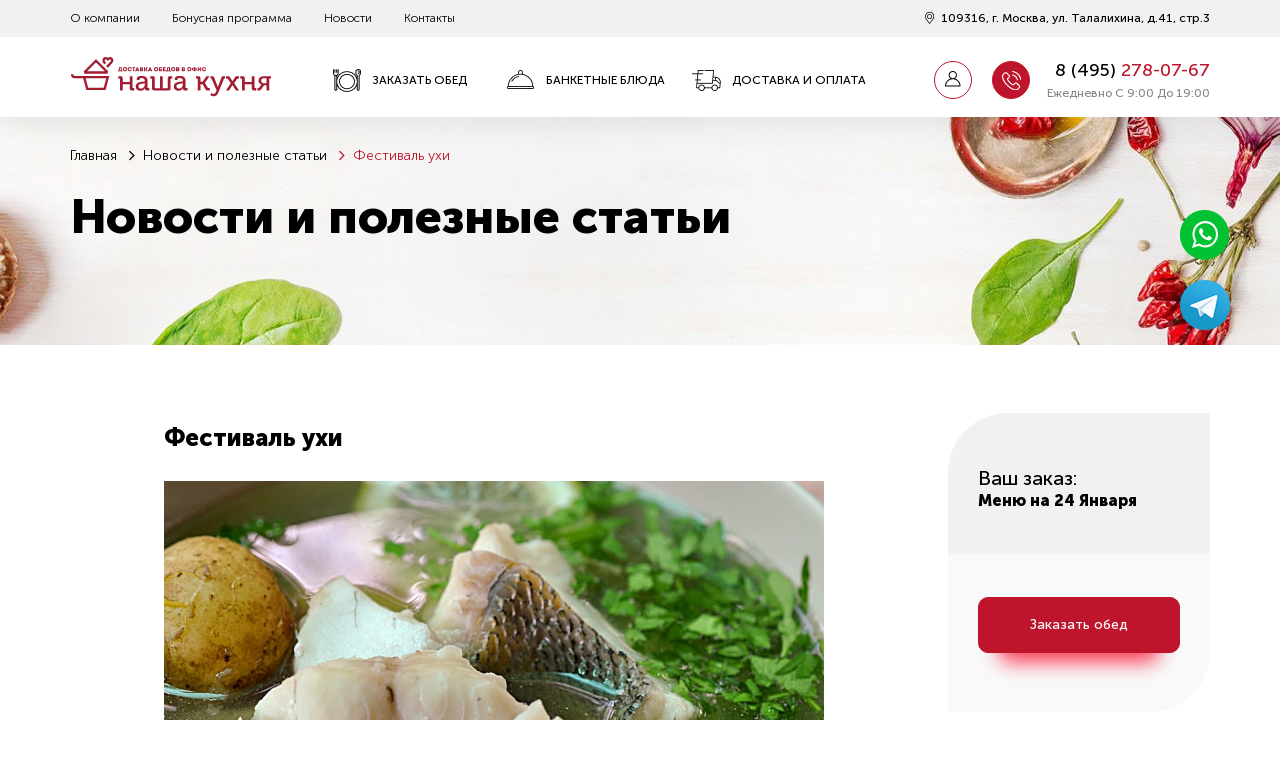

--- FILE ---
content_type: text/html; charset=utf-8
request_url: https://netgoloda.ru/a-znaete-li-vy-chto/festival-uhi.html
body_size: 8157
content:
<!DOCTYPE html>
<html lang="ru">
<head>
	<meta charset="utf-8"/>
	<title>Фестиваль ухи | Наша Кухня</title>
    <meta name="viewport" content="width=device-width, initial-scale=1">
    <meta name="description" content="В третий раз в городе Вольск (Саратовская обл.) был проведен Фестиваль ухи. Праздник прошел по-настоящему красочно, ярко и весело. На Фестивале соревновались 11 команд в умении приготовить.">
<meta name="keywords" content="городе, Вольск, Праздник, области">
<link href="https://maxcdn.bootstrapcdn.com/bootstrap/3.3.7/css/bootstrap.min.css" rel="stylesheet">
<link href="https://maxcdn.bootstrapcdn.com/font-awesome/4.7.0/css/font-awesome.min.css" rel="stylesheet">
<link href="/fonts/museo/museo.css?v=1.0.1" rel="stylesheet">
<link href="/css/theme.css?v=3.0.19" rel="stylesheet">
<link href="/css/nk.css?v=3.0.19" rel="stylesheet">	<meta name="csrf-param" content="_csrf">
    <meta name="csrf-token" content="539p4vTec2VS7KVgmelePVHSy9axQx9afJKsYL2nWuB1A5iZLAQBjWKZS7tzcEJaJHjeyKZ-31h65AEVETCpHg==">
	<meta name="robots" content="noyaca"/>
	<meta name="robots" content="noodp"/>
	<meta name="yandex-verification" content="0473ceff8450532b" />
	<link rel="stylesheet" href="/css/css/main.css?v=1.0.2">
	<link rel="apple-touch-icon" sizes="57x57" href="/apple-icon-57x57.png">
	<link rel="apple-touch-icon" sizes="60x60" href="/apple-icon-60x60.png">
	<link rel="apple-touch-icon" sizes="72x72" href="/apple-icon-72x72.png">
	<link rel="apple-touch-icon" sizes="76x76" href="/apple-icon-76x76.png">
	<link rel="apple-touch-icon" sizes="114x114" href="/apple-icon-114x114.png">
	<link rel="apple-touch-icon" sizes="120x120" href="/apple-icon-120x120.png">
	<link rel="apple-touch-icon" sizes="144x144" href="/apple-icon-144x144.png">
	<link rel="apple-touch-icon" sizes="152x152" href="/apple-icon-152x152.png">
	<link rel="apple-touch-icon" sizes="180x180" href="/apple-icon-180x180.png">
	<link rel="icon" type="image/png" sizes="192x192"  href="/android-icon-192x192.png">
	<link rel="icon" type="image/png" sizes="32x32" href="/favicon-32x32.png">
	<link rel="icon" type="image/png" sizes="96x96" href="/favicon-96x96.png">
	<link rel="manifest" href="/manifest.json">
	<meta name="msapplication-TileColor" content="#FFFFFF">
	<meta name="msapplication-TileImage" content="/ms-icon-144x144.png">
	<meta name="msapplication-config" content="/browserconfig.xml" />
	<meta name="theme-color" content="#FFFFFF">
	<link rel="shortcut icon" href="/favicon.ico" type="image/x-icon">
	<meta property="fb:app_id" content="1592333704336171"/>
	<meta property="og:type" content="website" />
	<meta property="og:title" content="Обеды в офис, доставка обедов в офис по Москве"/>
	<meta property="og:description" content="Доставим бесплатно при заказе от 450 руб. Обеды в офис от компании Наша Кухня по праву считаются одними из лучших в Москве."/>
	<meta property="og:image" content="https://netgoloda.ru/images/src/bonus_share.jpg"/>
	<meta property="og:url" content="https://netgoloda.ru/"/>
	<meta property="og:site_name" content="Наша Кухня"/>
	<meta property="og:see_also" content="https://netgoloda.ru/"/>

	<!-- Global site tag (gtag.js) - Google Analytics -->
	<script async src="https://www.googletagmanager.com/gtag/js?id=G-ERLESY0340"></script>
	<script>
		window.dataLayer = window.dataLayer || [];
		function gtag(){dataLayer.push(arguments);}
		gtag('js', new Date());
		gtag('config', 'G-ERLESY0340');
	</script>
	<!-- Yandex.Metrika counter -->
	<script>
		(function(m,e,t,r,i,k,a){m[i]=m[i]||function(){(m[i].a=m[i].a||[]).push(arguments)};
			m[i].l=1*new Date();k=e.createElement(t),a=e.getElementsByTagName(t)[0],k.async=1,k.src=r,a.parentNode.insertBefore(k,a)})
		(window, document, "script", "https://mc.yandex.ru/metrika/tag.js", "ym");
		ym(72503011, "init", {
			clickmap:true,
			trackLinks:true,
			accurateTrackBounce:true,
			webvisor:true,
			ecommerce:"dataLayer"
		});
	</script>
	<!-- /Yandex.Metrika counter -->
	<script src='https://zenconnector.ru/js/connector.js' data-zentoken='bmV0Z29sb2RhLnJ1OjExMA=='></script>
	<script src="//code-ya.jivosite.com/widget/pAbPWtc6TI" async></script>

	<!-- calltouch -->
	<script type="text/javascript">
		(function(w,d,n,c){w.CalltouchDataObject=n;w[n]=function(){w[n]["callbacks"].push(arguments)};if(!w[n]["callbacks"]){w[n]["callbacks"]=[]}w[n]["loaded"]=false;if(typeof c!=="object"){c=[c]}w[n]["counters"]=c;for(var i=0;i<c.length;i+=1){p(c[i])}function p(cId){var a=d.getElementsByTagName("script")[0],s=d.createElement("script"),i=function(){a.parentNode.insertBefore(s,a)},m=typeof Array.prototype.find === 'function',n=m?"init-min.js":"init.js";s.type="text/javascript";s.async=true;s.src="https://mod.calltouch.ru/"+n+"?id="+cId;if(w.opera=="[object Opera]"){d.addEventListener("DOMContentLoaded",i,false)}else{i()}}})(window,document,"ct","avvgpfwu");
	</script>
	<!-- calltouch -->
</head>
<body class="ng-posts-article-view al_festival-uhi">
        <div class="wrap" itemscope itemtype="https://schema.org/Article">        
<nav id="nav-top" class="navbar-default navbar">
	<div class="top_menu hidden-xs">
		<div class="container">
			<div class="row">
				<div class="col-xs-8">
					<ul id="top_menu_main-nav" class="nav-pills nav"><li><a href="/o-kompanii.html">О компании</a></li>
<li><a href="/bonus-program/">Бонусная программа</a></li>
<li><a href="/a-znaete-li-vy-chto/">Новости</a></li>
<li><a href="/kontakty.html">Контакты</a></li></ul>				</div>
				<div class="col-xs-4 text-right">
					<span><i class="v2icons icon-marker"></i> 109316, г. Москва, ул. Талалихина, д.41, стр.3</span>
				</div>
			</div>
		</div>
	</div>
	<div class="container hidden-xs">
		<div class="row">
			<div class="col-xs-3 col-logo">
				<a href="/" class="dv-logo">
					<img src="/images/logo-nb.svg" alt="Наша Кухня" title="Обеды от Наша Кухня">				</a>
			</div>
			<div class="col-xs-9 col-menu">
				<div class="row">
					<div class="col-xs-9 col-menu-bl">
						<ul id="new-main-nav" class="nav-justified nav"><li><a href="/zakazat-obed.html"><i class="v2icons icon-m icon-m1"></i>Заказать обед</a></li>
<li><a href="/zakazat-obed/prazdnicnoe-menu.html"><i class="v2icons icon-m icon-m2"></i>Банкетные блюда</a></li>
<li><a href="/usloviya-dostavki.html"><i class="v2icons icon-m icon-m3"></i>Доставка и оплата</a></li></ul>					</div>
					<div class="col-xs-3 text-right col-phone-bl">
						<div class="flex_wrap">
							<div class="new-login-wrap">
								<div class="dropdown">
									<a data-id="login_modals" href="/login.html" class="modals dropdown-toggle u_icons" data-toggle="" data-title="Войти:" title="Личный кабинет">
																				<span class="hide">Личный кабинет</span>
										<i class="v2icons icon-user"></i>
									</a>
									<div class="dropdown-menu dropdown-menu-right">
																			</div>
								</div>
							</div>
							<div class="callback-wrap">
								<a title="Обратный звонок" href="/call-back.html" class="modals u_icons" id="a_call_back"><i class="v2icons icon-phone"></i></a>
							</div>
							<div class="new-phone-wrap">
								<a href="tel:+74952780767" class="new-phone" data-phone="+74952780767">
									8 (<span class="phone-code ya-phone-code">495</span>) <span class="phone-number ya-phone-num">278-07-67</span>
								</a>
								<div class="work-time"><span>Ежедневно с 9:00 до 19:00</span></div>
							</div>
						</div>
					</div>
				</div>
			</div>
		</div>
	</div>

	<div class="visible-xs-block mobile-menu-wrap">
		<div class="container">
			<a href="/" class="dv-logo">
				<img src="/images/logo-nb.svg" alt="Наша Кухня" title="Обеды от Наша Кухня">
			</a>

			<div class="sc_wrap sc_wrap_mb">
				<div class="sc_item">
					<a target="_blank" href="https://wa.me/79653905170"><img src="/images/sc/wp_s.png" alt="whatsapp"/></a>
				</div>
				<div class="sc_item">
					<a target="_blank" href="https://t.me/NKnetgoloda"><img src="/images/sc/tg_s.png" alt="telegram"/></a>
				</div>
			</div>

			<div class="dropdown mobile-menu">
				<a data-toggle="dropdown" href="#" class="dropdown-toggle">
					<span class="toggle-menu"> <i> </i>	<i> </i> <i> </i> </span>
				</a>
				<div class="dropdown-menu dropdown-menu-right nk_dropdown_lk">
										<ul id="nk-mobile-menu" class="nav"><li><a href="/">Главная</a></li>
<li><a href="/zakazat-obed.html"><i class="v2icons icon-m icon-m1"></i>Заказать обед</a></li>
<li><a href="/zakazat-obed/prazdnicnoe-menu.html"><i class="v2icons icon-m icon-m2"></i>Банкетные блюда</a></li>
<li><a href="/usloviya-dostavki.html"><i class="v2icons icon-m icon-m3"></i>Доставка и оплата</a></li>
<li><a href="/o-kompanii.html">О компании</a></li>
<li><a href="/bonus-program/">Бонусная программа</a></li>
<li><a href="/a-znaete-li-vy-chto/">Новости</a></li>
<li><a href="/kontakty.html">Контакты</a></li></ul>					<a class="dropdown-close" data-toggle="dropdown" href="#">&times;</a>
				</div>
			</div>
		</div>
	</div>
</nav>        <div class="page" id="page">
	        <div class="breadcrumb-wrap breadcrumb-bg" style="background-image:url(/images/nk/bg/news.jpg)"><div class="container"><ul class="breadcrumb"><li><a href="/" data-pjax="0">Главная</a></li>
<li><a href="/a-znaete-li-vy-chto/"><span itemprop="articleSection">Новости и полезные статьи</span></a></li>
<li class="active">Фестиваль ухи</li>
</ul><div class="h1">Новости и полезные статьи</div></div></div><div class="container wrap-container">	        
	        
	        		        <div class="row">
			        <div class="col-lg-9 col-md-9 col-sm-8 grid-col-center"><div class="page-content clearfix">
	<div class="nk_post">
		<h1 itemprop="name headline">Фестиваль ухи</h1>
		<div class="nk_img-wrap" itemprop="image" itemscope itemtype="https://schema.org/ImageObject"><img class="img-responsive1 zoom1" src="/images/stories/article/festival-uhi.jpg" alt="Фестиваль ухи" itemprop="url contentUrl" data-magnify-src="/images/stories/article/festival-uhi.jpg"><meta itemprop="width" content="800"><meta itemprop="height" content="531"></div>		<div class="nk_post_content" itemprop="articleBody">
			<p>В третий раз в городе Вольск (Саратовская обл.) был проведен Фестиваль ухи. Праздник прошел по-настоящему красочно, ярко и весело. </p>
<p>На Фестивале соревновались 11 команд в умении приготовить самую ароматную и вкусную уху. За день было сварено около 3000 литров блюда, которым позже, с удовольствием, угостились все желающие. Праздник является уже доброй традицией в этом городе, каждый год Вольск посещает много гостей из Тульской области, Пензенской области и других регионов. 
Губернатор города, посетивший веселое мероприятие, отметил приготовление ухи как особенную, в местных краях «готовят уху как нигде», - сказал глава. </p>
<p>Мы желаем Вам хорошего дня! <br>
Надеемся, что наша статья была полезна для Вас! <br>
Спасибо, что выбрали «Дело Вкуса»! </p>
		</div>
				<div class="nk_share">
			<script src="/js/share.js"  async></script>
			<div class="flex_wrap">
				<div class="nk_share_title">Поделиться в соц сетях:</div>
				<div class="nk-share2" data-curtain data-size="m" data-color-scheme="whiteblack" data-services="vkontakte,facebook,twitter,odnoklassniki,telegram,viber,whatsapp"></div>
			</div>
		</div>
			</div>
</div>

<div class="nk_similar_block">
					<div class="h3">Похожие статьи:</div>
					<div class="nk_similar_wrap flex_wrap"><div class="nk_similar_item nk_art-green">
							<div class="img_block_wr border-left-top border-green"><div><img src="/images/stories/1news/gamburger.jpg" alt="Фестиваль Гамбургера"></div></div>
							<div class="nk_similar_title">Фестиваль Гамбургера</div>
							<div class="nk_similar_txt">В Америке, а именно в штате Огайо, регулярно проводится необычный праздник – фестиваль гамбургеров. Эта оригинальная традиция родилась в небольшом городке Акрод, примерно 7 лет назад. Этот город претендует на право называться родиной этого всемирно...</div>
							<a class="nk_similar_more" href="/a-znaete-li-vy-chto/festival-gamburgera.html">Подробнее</a>
						</div><div class="nk_similar_item nk_art-green">
							<div class="img_block_wr border-left-top border-green"><div><img src="/images/stories/article/festival-ovsanki.jpg" alt="Фестиваль овсянки"></div></div>
							<div class="nk_similar_title">Фестиваль овсянки</div>
							<div class="nk_similar_txt">Овсянка - полезная овсяная каша, знаменитая своими полезными качествами. Крупа заряжает организм энергией, нормализует обмен веществ, почечную и печеночную деятельность, обогащена фтором, железом и кальцием. Наверное, именно из-за огромного количества важных для человека свойств овсянки,...</div>
							<a class="nk_similar_more" href="/a-znaete-li-vy-chto/festival-ovsanki.html">Подробнее</a>
						</div><div class="nk_similar_item nk_art-green">
							<div class="img_block_wr border-left-top border-green"><div><img src="/images/stories/article/sokoladnyj-festival.jpeg" alt="Шоколадный фестиваль "></div></div>
							<div class="nk_similar_title">Шоколадный фестиваль </div>
							<div class="nk_similar_txt">В Бельгийском городке Дюрбуи совсем недавно прошёл фестиваль шоколадных фигур, где были представлены самые настоящие произведения искусства.  
Мероприятие прошло под сладким названием ChocoPalace. На нем были представлены разнообразные скульптуры из бельгийского шоколада на тему «джунгли»....</div>
							<a class="nk_similar_more" href="/a-znaete-li-vy-chto/sokoladnyj-festival.html">Подробнее</a>
						</div></div>
				</div>	<meta itemscope itemprop="mainEntityOfPage" itemType="https://schema.org/WebPage" itemid="https://netgoloda.ru/a-znaete-li-vy-chto/festival-uhi.html"/>
	<div class="small text-muted hide">
		Опубликовано: <span itemprop="datePublished" content="2018-07-17T22:36:41+03:00">2018-07-17</span>
		<meta itemprop="dateModified" content="2018-07-17T22:36:41+03:00">

		<span itemprop="author" itemscope itemtype="https://schema.org/Person">
			Автор: <span itemprop="name">Наша Кухня</span>
		</span>

		<span itemprop="publisher" itemscope itemtype="https://schema.org/Organization" class="hidden-xs hidden-sm">
			<meta itemprop="address" content="109316, г. Москва, ул. Талалихина, д.41, стр.3">
			<meta itemprop="telephone" content="+784952780767">
			<span itemprop="logo" itemscope itemtype="https://schema.org/ImageObject">
				<img width="20" itemprop="url contentUrl" src="//netgoloda.ru/images/logo-apps.png" alt="Наша Кухня">
				<meta itemprop="width" content="120">
				<meta itemprop="height" content="120">
			</span>
			<span itemprop="name">Наша Кухня</span>
		</span>
	</div>
</div><div class="col-lg-3 col-md-3 col-sm-4 grid-col-right">
<div class="right-block other_page_cart hidden-xs" data-off-top="30">
	<div class="basket new-basket with-items">
		<div class="basket-header">
			<div class="h3">Ваш заказ: <span>Меню на 24 Января</span></div>
		</div>

		<div class="menu-cart" data-url-send="/zakazat-obed/order-send/?menu_id=3416" data-url-load="/zakazat-obed/cart-load/?menu_id=3416" data-url-save="/zakazat-obed/cart-save/?menu_id=3416">
			<div class="cart-items-wrap">
							</div>
		</div>

		<div class="basket-footer">
			<div class="total-order hide">
				<div class="row">
					<div class="text-total col-xs-4"><b>Сумма:</b></div>
					<div class="text-total-sum col-xs-8 text-right">0 руб.</div>
				</div>
			</div>
			<div class="send-order">
				<a href="/zakazat-obed.html?date=24-01-2026" class="btn btn-success btn-block btn-lg" data-pjax="0">Заказать обед</a>
			</div>
		</div>
	</div>
</div>

</div>		        </div>
		    
	        </div>        </div>
        <div class="before_footer call-out call-out_50">
		<div class="container">
			<div class="call-out_wrap">
				<div class="flex_txt">
					<div class="call-out_text">
						<div class="h2">Есть вопросы?</div>
						<div class="flex_wrap">
							<div class="pretext">
								Задайте их нашему менеджеру:
							</div>
							<div class="btn-wr">
								<a href="/feed-back.html" id="footer_modals" class="btn btn-lg btn-success modals">Задать вопрос</a>
							</div>
						</div>
					</div>
				</div>
			</div>
		</div>
	</div>    </div>    <footer class="footer">
	<div class="footer-block">
				<div class="container">
			<div class="row">
				<div class="col-lg-3 col-md-3 col-sm-5 ">
					<img class="margin-bottom-30 img-responsive" src="/images/nk/logo_white.png" alt="Наша Кухня" />

					<div class="new-phone-wrap">
						<a href="tel:+74952780767" class="new-phone" data-phone="+74952780767">
							8 (<span class="phone-code ya-phone-code">495</span>) <span class="phone-number ya-phone-num">278-07-67</span>
						</a>
						<div class="work-time"><span>Ежедневно с 9:00 до 19:00</span></div>
					</div>

					<a class="mailto" href="mailto:obed@netgoloda.ru"><i class="fa fa-envelope-o"></i> obed@netgoloda.ru</a>
				</div>
				<div class="col-lg-5 col-md-5 col-sm-7">
					<div class="h3">Клиенту</div>
					<div class="flex_wrap footer_menu">
						<ul id="footer-nav-1" class="nk-footer-nav"><li><a href="/zakazat-obed.html">Заказать обед</a></li>
<li><a href="/zakazat-obed/prazdnicnoe-menu.html">Банкетные блюда</a></li>
<li><a href="/usloviya-dostavki.html">Доставка и оплата</a></li>
<li><a href="/dogovor-oferty.html">Договор оферты</a></li>
<li><a href="/politika-v-otnosenii-obrabotki-personalnyh-dannyh.html">Политика в отношении обработки персональных данных</a></li></ul>						<ul id="footer-nav-2" class="nk-footer-nav"><li><a href="/o-kompanii.html">О компании</a></li>
<li><a href="/bonus-program/">Бонусная программа</a></li>
<li><a href="/kontakty.html">Контакты</a></li>
<li><a href="/a-znaete-li-vy-chto/">Новости</a></li></ul>					</div>
					<div class="sc-links">
						<a class="scl fa fa-vk" href="#" target="_blank" title="Группа вконтакте" onclick="return false;"></a>
						<a class="scl fa fa-google-plus" href="#" target="_blank" title="Страница в google" onclick="return false;"></a>
						<!--<a class="scl fa fa-facebook" href="#" target="_blank" title="Страница на facebook" onclick="return false;"></a>
						<a class="scl fa fa-twitter" href="#" target="_blank" title="Аккаунт в twitter" onclick="return false;"></a>-->
						<a class="scl fa fa-youtube-play" href="#" target="_blank" title="Канал на youtube" rel="nofollow" onclick="return false;"></a>
						<!--<a class="scl fa fa-alt_i" href="#" target="_blank" title="Страница Instagram" rel="nofollow" onclick="return false;"></a>-->
						<a class="scl fa fa-telegram" href="https://t.me/NKnetgoloda" target="_blank" title="Telegram" rel="nofollow"></a>
						<script type="application/ld+json">
						{
						  "@context" : "http://schema.org",
						  "@type" : "Organization",
						  "name" : "Доставка обедов Наша Кухня",
						  "url" : "https://netgoloda.ru/",
						  "sameAs" : [
						    "https://t.me/NKnetgoloda"
						  ]
						}
						</script>
					</div>
				</div>
				<div class="col-lg-4 col-md-4 col-sm-12 hidden-xs">
					<div class="h3">Новости в мире кулинарии:</div>
					<div class="news-items"><div class="flex_wrap">
						<div class="img_wr">
							<div class="news-img-wrap"><img class="lazys img-responsive" src="/images/dot.png" alt="Хэллоуин " data-original="/images/stories/article/hellouin.jpeg"></div>
						</div>
						<div class="txt_wr">
							<div class="news-title">Хэллоуин </div>
							<div class="news-text">В ночь в 31 октября на 1 ноября празднуется Хэллоуин или День...</div>
							<div class="nk-news-link"><a href="/a-znaete-li-vy-chto/hellouin.html" title="Хэллоуин ">Подробнее </a></div>
						</div>
					</div><div class="flex_wrap">
						<div class="img_wr">
							<div class="news-img-wrap"><img class="lazys img-responsive" src="/images/dot.png" alt="Источники белка" data-original="/images/stories/article/istocniki-belka.jpg"></div>
						</div>
						<div class="txt_wr">
							<div class="news-title">Источники белка</div>
							<div class="news-text">Белок очень важен для общего здоровья организма человека. Однако если вы не...</div>
							<div class="nk-news-link"><a href="/a-znaete-li-vy-chto/istocniki-belka.html" title="Источники белка">Подробнее </a></div>
						</div>
					</div></div>
				</div>
			</div>
		</div>
	</div>
	<div class="bottom">
		<div class="container">
			<div class="row">
				<div class="col-lg-3 col-md-3  col-sm-4 ">
					<div class="nk-copyright">&copy; Наша Кухня 2026</div>
					<div class="agree">
						<a href="/agreements.html">Политика конфиденциальности</a>
					</div>
				</div>
				<div class="col-lg-9 col-md-9 col-sm-8 ">
					<div class="flex_wrap">
						<img src="/images/nk/cards.png" title="Принимаем банковские карты" alt="Оплата картой" class="img-responsive">
						<div class="author-link"> Работает на <a href="http://rsvstudio.ru/delivery_system.html" target="_blank"><img alt="RSVDelivery" src="/images/src/rsvstudio.png" width="15"/>RSVDelivery</a></div>
					</div>
				</div>
			</div>
		</div>
	</div>
</footer>
<div class="mob_bottom_nav visible-xs-block">
	<div class="flex_wrap">
		<a href="tel:+74952780767" class="mb_nav_phone"><i class="i_nk"></i></a>

		<a href="/login.html" class="mb_nav_user modals" data-id="login_modals" data-title="Войти:"><i class="i_nk"></i></a>

		<a href="/zakazat-obed.html" class="mb_nav_cart"><i class="i_nk"></i></a>
	</div>
</div>        <div class="sc_wrap">
	    <div class="sc_item">
		    <a target="_blank" href="https://wa.me/79653905170"><img src="/images/sc/wp.png" alt="whatsapp"/></a>
	    </div>
	    <div class="sc_item">
		    <a target="_blank" href="https://t.me/NKnetgoloda"><img src="/images/sc/tg.png" alt="telegram"/></a>
	    </div>
    </div>
    <script src="https://ajax.googleapis.com/ajax/libs/jquery/2.2.4/jquery.min.js"></script>
<script src="/assets/1be7043a/yii.js"></script>
<script src="https://maxcdn.bootstrapcdn.com/bootstrap/3.3.7/js/bootstrap.min.js"></script>
<script src="/js/main.js?v=3.0.19"></script>
<script src="/js/menu.js?v=1.1.14"></script>
<script>jQuery(function ($) {
			document.rub = ' руб.';
			$('.float_label').each(function(){
				if($(this).find('.form-control').val()){
					$(this).removeClass('float_label_init').addClass('float_label_init');
				}
			});
	/*if($(document).height() > ($(window).height() + 200) && $(window).width() > 980){
		rsvAffix('.left-block');
	}*/
	/*$('.zoom').magnify({
	    onload: function() {

	    }
	});*/
});</script>    <noscript><div><img src="https://mc.yandex.ru/watch/72503011" style="position:absolute; left:-9999px;" alt="" /></div></noscript>
    <!-- Facebook Pixel Code -->
    <!--<script>
	    !function(f,b,e,v,n,t,s)
	    {if(f.fbq)return;n=f.fbq=function(){n.callMethod?
		    n.callMethod.apply(n,arguments):n.queue.push(arguments)};
		    if(!f._fbq)f._fbq=n;n.push=n;n.loaded=!0;n.version='2.0';
		    n.queue=[];t=b.createElement(e);t.async=!0;
		    t.src=v;s=b.getElementsByTagName(e)[0];
		    s.parentNode.insertBefore(t,s)}(window, document,'script',
		    'https://connect.facebook.net/en_US/fbevents.js');
	    fbq('init', '270834448082030');
	    fbq('track', 'PageView');
    </script>
    <noscript><img height="1" width="1" style="display:none"
                   src="https://www.facebook.com/tr?id=270834448082030&ev=PageView&noscript=1"
	    /></noscript>-->
    <!-- End Facebook Pixel Code -->
    <script>
	    (function(w, d, s, h, id) {
		    w.roistatProjectId = id; w.roistatHost = h;
		    var p = d.location.protocol == "https:" ? "https://" : "http://";
		    var u = /^.*roistat_visit=[^;]+(.*)?$/.test(d.cookie) ? "/dist/module.js" : "/api/site/1.0/"+id+"/init?referrer="+encodeURIComponent(d.location.href);
		    var js = d.createElement(s); js.charset="UTF-8"; js.async = 1; js.src = p+h+u; var js2 = d.getElementsByTagName(s)[0]; js2.parentNode.insertBefore(js, js2);
	    })(window, document, 'script', 'cloud.roistat.com', '02da365f4818fe48ca2881ac9a2ba729');
    </script>


    
</body>
</html>


--- FILE ---
content_type: text/css
request_url: https://netgoloda.ru/fonts/museo/museo.css?v=1.0.1
body_size: 215
content:
@font-face {
	font-family: 'Museo Sans Cyrl';
	src: url('MuseoSansCyrl-500.eot');
	src: local('MuseoSansCyrl-500'),
		url('MuseoSansCyrl-500.eot?#iefix') format('embedded-opentype'),
		url('MuseoSansCyrl-500.woff') format('woff'),
		url('MuseoSansCyrl-500.ttf') format('truetype');
	font-weight: normal;
	font-style: normal;
}

@font-face {
	font-family: 'Museo Sans Cyrl';
	src: url('MuseoSansCyrl-900.eot');
	src: local('MuseoSansCyrl-900'),
		url('MuseoSansCyrl-900.eot?#iefix') format('embedded-opentype'),
		url('MuseoSansCyrl-900.woff') format('woff'),
		url('MuseoSansCyrl-900.ttf') format('truetype');
	font-weight: 900;
	font-style: normal;
}

@font-face {
	font-family: 'Museo Sans Cyrl';
	src: url('MuseoSansCyrl-700.eot');
	src: local('MuseoSansCyrl-700'),
		url('MuseoSansCyrl-700.eot?#iefix') format('embedded-opentype'),
		url('MuseoSansCyrl-700.woff') format('woff'),
		url('MuseoSansCyrl-700.ttf') format('truetype');
	font-weight: bold;
	font-style: normal;
}

@font-face {
	font-family: 'Museo Sans Cyrl';
	src: url('MuseoSansCyrl-300.eot');
	src: local('MuseoSansCyrl-300'),
		url('MuseoSansCyrl-300.eot?#iefix') format('embedded-opentype'),
		url('MuseoSansCyrl-300.woff') format('woff'),
		url('MuseoSansCyrl-300.ttf') format('truetype');
	font-weight: 300;
	font-style: normal;
}

@font-face {
	font-family: 'Museo Sans Cyrl';
	src: url('MuseoSansCyrl-100.eot');
	src: local('MuseoSansCyrl-100'),
		url('MuseoSansCyrl-100.eot?#iefix') format('embedded-opentype'),
		url('MuseoSansCyrl-100.woff') format('woff'),
		url('MuseoSansCyrl-100.ttf') format('truetype');
	font-weight: 100;
	font-style: normal;
}
@font-face {
    font-family: 'Museo Cyrl';
    src: local('Museo Cyrl 500'), local('MuseoCyrl-500'), url('Museocyrl500.woff2') format('woff2'), url('Museocyrl500.woff') format('woff'), url('Museocyrl500.ttf') format('truetype');
    font-weight: normal;
    font-style: normal;
}


--- FILE ---
content_type: text/css
request_url: https://netgoloda.ru/css/theme.css?v=3.0.19
body_size: 35881
content:
html,
body {
	position: relative;
	height: 100%;
	color:#000;
	font-weight:normal;
}
*{
	outline: none !important;
}
.h1, .h2, .h3, .h4, .h5, .h6, h1, h2, h3, h4, h5, h6 {
	font-weight: 900;
	font-family: "Museo Sans Cyrl", sans-serif;
}
@media (max-width: 992px) {
	label.control-label {
		text-align: left;
	}
	.menu-main-block{
		padding: 0;
	}
}
.table > tbody + tbody {
	border-top: 1px solid #ddd;
}
.table > thead > tr > th, .table > tbody > tr > th, .table > tfoot > tr > th, .table > thead > tr > td, .table > tbody > tr > td, .table > tfoot > tr > td {
	vertical-align: middle;
	border-collapse: collapse;
}
.header-btns .btn-sm, .header-btns .btn-group-sm > .btn {
	line-height: 1.4;
}
.datepicker table tr td.new {
	color: inherit !important;
}
.datepicker table tr td.disabled{
	color: #999 !important;
}
.form-control {
	border-color: #E6E6E6;
}
.pagination {
	margin: 0;
}
.wrap {
	min-height: 100%;
	height: auto;
	margin: 0 auto -350px;
	padding: 115px 0 350px 0;
}.wrap > .container {
	padding: 20px 15px;
}.footer {
	height: 350px;
	z-index: 2;
	position: relative;
}.jumbotron {
	text-align: center;
	background-color: transparent;
}.jumbotron .btn {
	font-size: 21px;
	padding: 14px 24px;
}.not-set {
	color: #c55;
	font-style: italic;
}.sort-numerical a.asc:after {
	content: "\e153";
}.sort-numerical a.desc:after {
	content: "\e154";
}.sort-ordinal a.asc:after {
	content: "\e155";
}.sort-ordinal a.desc:after {
	content: "\e156";
}.grid-view th {
	white-space: nowrap;
}.hint-block {
	display: block;
	color: #999;
}.error-summary {
	color: #a94442;
	background: #fdf7f7;
	border-left: 3px solid #eed3d7;
	padding: 10px 20px;
	margin: 0 0 15px 0;
}
.navbar-white button.navbar-toggle{
	background: #fff;
	border-color: #aaa;
}
.navbar-white button.navbar-toggle .icon-bar {
	background-color: #aaa;
}
.tab-pane{
	padding: 10px;
}
textarea{
	resize: vertical !important;
}
.nav-tabs.no-border {
	border-bottom: none !important;
}
.tab-content{
	border-top:1px solid #DDDDDD;
}
.border-right{
	border-right: 1px solid #EEEEEE;
}
.border-top{
	border-top: 1px solid #EEEEEE;
}
.border-bottom{
	border-bottom: 1px solid #EEEEEE;
}
.border-left{
	border-left: 1px solid #EEEEEE;
}
.auth-clients.clear{
	margin: 10px 0 0 0;
	padding: 0;
}
label.control-label{
	font-weight: normal;
	display: block;
}
.form-group label{
	font-weight: normal;
	font-size: 12px;
}
.grid-view th a{
	font-weight: normal;
}
.page-header {
	margin: 10px 0 30px 0 !important;
	padding-bottom: 5px !important;
	border:none;
}
.required label.control-label:after{
	content: ' *';
	color:#BE152C;
}

a.asc:after, a.desc:after {
	position: relative;
	top: 2px;
	display: inline-block;
	font-style: normal;
	font-weight: normal;
	line-height: 1;
	padding-left: 5px;
	font-family:FontAwesome;
	font-size:17px;
	line-height:1;
}
a.asc:after {
	content:"\f106";
}
a.desc:after {
	content:"\f107";
}
.hint-block{
	font-size: 12px;
}
.form-group {
	margin-bottom: 10px !important;
}.ui-autocomplete-input.ui-autocomplete-loading{
	background: url("../images/ajax-loader.gif") no-repeat 98% 50%;
}.ui-autocomplete li.ui-menu-item{
	font-size: 12px;
}
.ui-autocomplete li.ui-menu-item:hover, .ui-autocomplete li.ui-menu-item:focus, .ui-autocomplete li.ui-menu-item:active, li.ui-menu-item.ui-state-focus{
	background: #F5F5F5;
	border-top-color: #FFFFFF;
	border-bottom-color: #FFFFFF;
	background-image: none !important;
}
.ui-widget-content {
	background: #FFFFFF;
	border: 1px solid #aaaaaa;
	color: #555;
}
#user-address-map{
	border:1px solid #eeeeee;
	height: 325px;
	width: 100%;
}
.action-table-link a{
	display: inline-block;
	margin: 0 5px;
}
.no-padding{
	padding: 0 !important;
}
.no-margin{
	margin: 0 !important;
}
.mini-description{
	font-size: 12px;
	color: #777777;
}
.input-group-xs > .form-control{
	font-size: 13px;
	height: 27px;
	line-height: 1.4;
	padding: 3px 3px;
}
.input-group-xs > .input-group-btn > .btn {
	border-radius: 2px;
	font-size: 13px;
	height: 27px;
	line-height: 1.4;
	padding: 3px 8px;
}
.input-group-xxs > .form-control{
	font-size: 11px;
	height: 18px;
	line-height: 1;
	padding: 2px 1px;
}
.input-group-xxs > .input-group-btn > .btn{
	border-radius: 2px;
	font-size: 11px;
	height: 18px;
	line-height: 1;
	padding: 2px 3px;
}
.btn-xxs{
	border-radius: 2px;
	font-size: 11px;
	height: 14px;
	width: 14px;
	line-height: 0.9;
	padding: 1px 1px;
}
.nav .open > a, .nav .open > a:focus, .nav .open > a:hover {
	background-color: #eee;
	border-color: #EEEEEE;
}
.dropdown-menu > .active > a, .dropdown-menu > .active > a:focus, .dropdown-menu > .active > a:hover {
	background-color: #507C53;
	color: #fff;
}
.minus-item{
	color: #9e0505;
	border-top-right-radius: 0 !important;
	border-bottom-right-radius: 0 !important;
}
.minus-item:hover{
	color: #9e0505;
}
.plus-item{
	color: #279e00;
	border-top-left-radius: 0 !important;
	border-bottom-left-radius: 0 !important;
}
.plus-item:hover{
	color: #279e00;
}
.count-item, .cart-count-item{
	text-align: center;
}
.select-date-menu{
	position: relative;
	z-index: 490;
}
span.header-btns{
	position: relative;
	z-index: 500;
}
.select-date-menu .input-group{
	opacity: 0;
	position: absolute;
	top:-10px;
	height: 0;
	width: 0;
	overflow: hidden;
}
.select-date-menu label{
	font-size: 25px;
	margin: 1px 10px 0 0;
	padding: 0;
	line-height: 20px;
	cursor: pointer;
}
.menu-header-block{
	margin:0 !important;
	border-radius: 0;
}
.staff-control label.control-label{
	margin: 4px 0 0 0;
	font-weight: bold;
}
.label-staff{
	padding: 0 !important;
}
.pjax-wrapper{
	position: relative;
}
.pjax-wrapper.loading:after{
	position: absolute;
	content: '';
	background: rgba(255, 255, 255, 0.51);
	top: 0;
	left:0;
	right:0;
	bottom:0;
	z-index: 1000;
	cursor:wait;
}
/*.pjax-wrapper.loading:before{
	position: fixed;
	content: '';
	background: url("../images/ajax-loader-ng.gif") no-repeat 50% 270px;
	top: 0;
	left:0;
	width:100%;
	height: 100%;
	z-index: 1001;
}*/
.relative{
	position: relative;
}
#cart-table{
	position: relative;
}
#cart-table.loading:after{
	position: absolute;
	content: '';
	background: rgba(255, 255, 255, 0.35);
	top: 0;
	left:0;
	width:100%;
	height: 100%;
	z-index: 1000;
}
.tr-item a.thumbnail{
	background-color: #fff;
	border: 1px solid #fff;
	border-radius: 0;
	display: block;
	margin: 0;
	padding: 0;
}
.tr-item a.thumbnail:hover, a.thumbnail:focus, a.thumbnail.active {
	border-color: #61a415;
}
.affix {
	position: fixed !important;
	top: 60px;
	bottom: auto;
}
.menu-header-block.affix{
	border-bottom: 1px solid #dddddd;
	background: #FFFFFF;
	top:-21px;
	z-index: 500;
	box-shadow: 0 5px 2px rgba(0, 0, 0, 0.15);
}
.nav-pills-sm > li > a{
	padding: 3px 5px;
	font-size: 12px;
	border-radius: 2px;
}
#toTop{
	background: rgba(0,0,0,0.07);
	position: fixed;
	left:0;
	top: 0;
	margin: 0;
	padding: 0;
	min-width: 20px;
	height: 100%;
	z-index: 1;
	cursor: pointer;
	opacity: 0.7;
}
#toTop:hover{
	-webkit-transition: opacity  0.1s ease;-moz-transition: opacity  0.1s ease;-ms-transition: opacity  0.1s ease;-o-transition: opacity  0.1s ease;transition: opacity  0.1s ease;
	opacity: 1;
}
#toTop p.pTop{
	text-align: center;
	margin-top: 70px;
	color: #777;
	font-size: 14px;
	text-shadow: 1px 1px 0 #fff;
}
#page{
	position: relative;
}
.tr-head td{
	font-weight: bold;
	font-size: 15px;
}
.search-dish{
	margin-bottom: 10px;
}
.menu-cart{
	overflow-y:auto;
	position: relative;
}
.menu-cart table.table tr td{
	padding: 2px;
	font-size: 12px;
	vertical-align: middle;
}
.menu-cart td.item-name{
	font-size: 11px;
}
.basket{
	border:1px solid #ddd;
	position: relative;
}
/*//*/
.basket .menu-cart table{
	margin: 0;
	border: none;
	position: relative;
}
.basket-footer{
	border-top:1px solid #ddd;
}
.basket-header h4{
	padding: 0;
	margin: 0;
}
.basket-header{
	padding: 5px;
	position: relative;
	text-align: center;
	border-bottom: 1px solid #dddddd;
}
.menu-cart .table tr:first-child td{
	border-top: none;
}
.basket-header .cart-clear{
	color: #aaa;
	font-size: 11px;
}
.basket-header .cart-clear:hover{
	color: #777;
}
.total-order{
	padding: 5px;
}
.send-order{
	padding: 5px;
	border-top:1px solid #dddddd;
}
.row.send-order-form h3{
	margin-top: 0;
}
.menu-cart .empty-basket{
	padding: 5px;
	border-radius: 0;
	margin: 0;
	border-width: 1px 0 0 0 !important;
}
.basket.loading .table:after{
	content: '';
	position: absolute;
	width: 100%;
	height: 100%;
	top:0;
	left:0;
	background: rgba(255, 255, 255, 0.4);
	z-index: 1000;
}
.tr-item span.highlight{
	background: #8add15;
}
.open-image.complex-images img{
	float:left;
}
#add-item-modal.modal .modal-dialog{
	width: 700px;
}
#add-item-modal.modal .modal-body{
	max-height: 500px;
	overflow-y: auto;
}
#modal-image h4.modal-title, #add-item-modal h4.modal-title, #new-comment h4.modal-title, #modal-image-owl h4.modal-title, #modal-bonus-order h4.modal-title{
	margin-right: 20px;
	cursor: move;
}
#modal-image .modal-dialog{
	width: 800px;
}
#modal-image .modal-body{
	padding: 0;
	text-align: center;
}
#modal-image .modal-body img.single{
	margin: 0;
	padding: 0;
	border: none;
	max-width: 100%;
}
#modal-image .modal-body img.multi{
	margin: 0;
	padding: 0;
	border: none;
	width: 50%;
	float:left;
}
#modal-image .modal-footer{
	text-align: left;
}
.menu-main-block.col-md-10{
	padding-right: 0;
}
.text-danger{
	color: #b20505;
}
.alert-danger.alert a.text-danger{
	color: #b20505;
	text-decoration: underline;
}
.alert-danger.alert a.text-danger:hover{
	color: #820505;
}
.toast-title {
	font-weight: bold;
}
.toast-message {
	-ms-word-wrap: break-word;
	word-wrap: break-word;
}
.toast-message a,
.toast-message label {
	color: #ffffff;
}
.toast-message a:hover {
	color: #cccccc;
	text-decoration: none;
}
.toast-close-button {
	position: relative;
	right: -0.3em;
	top: -0.3em;
	float: right;
	font-size: 20px;
	font-weight: bold;
	color: #ffffff;
	-webkit-text-shadow: 0 1px 0 #ffffff;
	text-shadow: 0 1px 0 #ffffff;
	opacity: 0.8;
	-ms-filter: progid:DXImageTransform.Microsoft.Alpha(Opacity=80);
	filter: alpha(opacity=80);
}
.toast-info .toast-close-button {
	color: #777;
}
.toast-close-button:hover,
.toast-close-button:focus {
	color: #000000;
	text-decoration: none;
	cursor: pointer;
	opacity: 0.4;
	-ms-filter: progid:DXImageTransform.Microsoft.Alpha(Opacity=40);
	filter: alpha(opacity=40);
}
button.toast-close-button {
	padding: 0;
	cursor: pointer;
	background: transparent;
	border: 0;
	-webkit-appearance: none;
}
.toast-top-center {
	top: 0;
	right: 0;
	width: 100%;
}
.toast-bottom-center {
	bottom: 0;
	right: 0;
	width: 100%;
}
.toast-top-full-width {
	top: 0;
	right: 0;
	width: 100%;
}
.toast-bottom-full-width {
	bottom: 0;
	right: 0;
	width: 100%;
}
.toast-top-left {
	top: 25px;
	left: 25px;
}
.toast-top-right {
	top: 25px;
	right: 25px;
}
.toast-bottom-right {
	right: 25px;
	bottom: 45px;
}
.toast-bottom-left {
	bottom: 25px;
	left: 25px;
}
#toast-container {
	position: fixed;
	z-index: 999999;
	/*overrides*/
}
#toast-container * {
	-moz-box-sizing: border-box;
	-webkit-box-sizing: border-box;
	box-sizing: border-box;
}
#toast-container > div {
	position: relative;
	overflow: hidden;
	margin: 0 0 6px;
	padding: 15px 15px 15px 50px;
	width: 300px;
	-moz-border-radius: 0;
	-webkit-border-radius: 0;
	border-radius: 0;
	background-position: 15px center;
	background-repeat: no-repeat;
	-moz-box-shadow: 0 0 12px #999999;
	-webkit-box-shadow: 0 0 12px #999999;
	box-shadow: 0 0 12px #999999;
	color: #ffffff;
	opacity: 0.9;
	-ms-filter: progid:DXImageTransform.Microsoft.Alpha(Opacity=90);
	filter: alpha(opacity=90);
}
#toast-container > :hover {
	-moz-box-shadow: 1px 1px 25px rgba(0, 0, 0, 0.50);
	-webkit-box-shadow: 1px 1px 25px rgba(0, 0, 0, 0.50);
	box-shadow: 1px 1px 25px rgba(0, 0, 0, 0.50);
	opacity: 1;
	-ms-filter: progid:DXImageTransform.Microsoft.Alpha(Opacity=100);
	filter: alpha(opacity=100);
	cursor: pointer;
}
#toast-container > .toast-info {
	background-image: url("[data-uri]") !important;
	color:#777 !important;
}
#toast-container > .toast-error {
	background-image: url("[data-uri]") !important;
}
#toast-container > .toast-success {
	background-image: url("[data-uri]") !important;
}
#toast-container > .toast-warning {
	background-image: url("[data-uri]") !important;
}
#toast-container.toast-top-center > div,
#toast-container.toast-bottom-center > div {
	width: 300px;
	margin: auto;
}
#toast-container.toast-top-full-width > div,
#toast-container.toast-bottom-full-width > div {
	width: 96%;
	margin: auto;
}
.toast {
	background-color: #030303;
}
.toast-success {
	background-color: #487A4C;
}
.toast-error {
	background-color: #bd362f;
}
.toast-info {
	background-color: #fff;
}
.toast-warning {
	background-color: #BE152C;
}
.toast-progress {
	position: absolute;
	left: 0;
	bottom: 0;
	height: 4px;
	background-color: #000000;
	opacity: 0.4;
	-ms-filter: progid:DXImageTransform.Microsoft.Alpha(Opacity=40);
	filter: alpha(opacity=40);
}
/*Responsive Design*/
@media all and (max-width: 240px) {
	#toast-container > div {
		padding: 8px 8px 8px 50px;
		width: 11em;
	}
	#toast-container .toast-close-button {
		right: -0.2em;
		top: -0.2em;
	}
}
@media all and (min-width: 241px) and (max-width: 480px) {
	#toast-container > div {
		padding: 8px 8px 8px 50px;
		width: 18em;
	}
	#toast-container .toast-close-button {
		right: -0.2em;
		top: -0.2em;
	}
}
@media all and (min-width: 481px) and (max-width: 768px) {
	#toast-container > div {
		padding: 15px 15px 15px 50px;
		width: 25em;
	}
}.item-name a.to_item{
	display: block;
}
.right-block, .left-block{
	z-index: 1000;
	background:#fff;
}
.btn.minus-item {
	right: -1px !important;
}
.order-summary{
	font-size: 14px;
}
.modal-image-control{
	position: absolute;
	top:0;
	left: 0;
	width: 100%;
	height: 100%;
	overflow: hidden;
}
.modal-image-control a{
	cursor: pointer;
	position: absolute;
	text-align: center;
	top:0;
	height: 100%;
	display: inline-block;
	width: 8%;
	color:#ddd;
	text-shadow: 1px 1px 0 #555;
	opacity: 0.4;
	background-repeat: repeat-x;
}
.modal-image-control a:hover{
	opacity: 1;
}
.modal-image-control .left-arrow{
	left: 0;
	/*background-image: linear-gradient(to right, rgba(255, 255, 255, 0.8) 0px, rgba(255, 255, 255, 0) 100%);*/
}
.modal-image-control .right-arrow{
	right: 0;
	/*background-image: linear-gradient(to left, rgba(255, 255, 255, 0.8) 0px, rgba(255, 255, 255, 0) 100%);*/
}
.modal-image-control a span{
	top:50%;
	margin-top:-30px;
	height: 30px;
	line-height: 30px;
	font-size: 20px;
	color:#dddddd;
	text-shadow: none;
}
.modal-image-control a:hover span{
	color:#ccc;
}
.action-btn-text{
	text-align: left;
}
.action-btn-text a{
	margin: 0 5px;
}
.blockquote-sm{
	font-size: 12px;
	margin: 10px 0 10px 0;
	color: #777;
	padding: 4px 0 4px 15px;
	border-left: 3px solid #eee;
}
.grid-summary{
	margin: 5px 0;
	font-style: italic;
}
#orders-search{
	margin-bottom: 20px;
}
.article-block{
	border-bottom: 1px solid #eeeeee;
	margin-bottom: 10px;
	padding-bottom: 20px;
}
.article-row .btn{
	margin-top: 10px;
}
.text-right > .btn{
	margin-left: 10px;
}
.text-bold{
	font-weight: bold;
}
#modal-image-owl .modal-dialog{
	width: 620px;
}
#modal-image-owl .modal-body img{
	max-width: 100%;
}
#widget_other_date{
	display: none;
}
#wr_widget_other_date .datepicker{
	margin: 0 auto !important;
	border: 1px solid #EEEEEE !important;
}
.clear-template .input-group-addon{
	border:none;
	border-radius: 0 !important;
	background: #ffffff;
}
.clear-template .input-group-btn .btn{
	border-radius: 0 !important;
	margin: 0 0 0 20px;
}
#staff-grid-order .table{
	margin: 0;
	border-bottom: 0 !important;
}
#staff-grid-order .table tr:last-child td{
	border-bottom: 0 !important;
}
.video-src{
	position:relative;
	margin-top:-10%;
}
@media (max-width: 992px) {
	.video-src{
		margin-top:0;
	}
}
a.open-video{
	display: block;
	z-index: 2;
	position:relative;
}
a.open-video iframe{
	z-index: 1;
}
a.open-video:after{
	content:' ';
	position: absolute;
	width: 100%;
	height: 100%;
	background: rgba(0, 0, 0, 0.05);
	z-index: 5000;
	top:0;
}
a.open-video:hover:after{
	background: rgba(0, 0, 0, 0);
}
#modal-video .modal-dialog {
	width: 980px;
}
.headerRating-wrap{
	position: absolute;
	top:-50px;
	right: 20px;
}
.headerRating{
	display: inline-block;
}
.headerRating.voted .rating-wrap:after{
	content:' ';
	background: transparent;
	width:122px;
	height: 100%;
	top:-3px;
	right:0;
	position:absolute;
	z-index: 3;
	padding: 3px 0;
}
.rating-info{
	display: inline-block;
	position:relative;
	top:-3px;
	font-size: 12px;
	color:#999;
}
.img-wrap img{
	max-height:350px;
	max-width:400px;
	margin:0 0 20px 20px;
}
.magnify-mobile > i.close{
	top:60px;
}
.magnify-mobile > .lens-mobile > img{
	display: block;
	min-width: 100%;
	height: auto;
}
@media only screen and (max-width: 480px) {
	.img-wrap{
		float: none !important;
		text-align: center;
	}
	.img-wrap img{
		max-height:none;
		max-width:100%;
		margin:20px 0;
	}
}
body{
	background: #fff;
	font-family: "Museo Sans Cyrl", sans-serif;
}
.bg_orange{
	background: url("../images/bg_orange.jpg") 0 0 repeat fixed;
}
.bg_green{
	background: url("../images/bg_green.jpg") 0 0 repeat fixed;
}
.page{
	background: #FFFFFF;
}
a{
	color: #000;
}
h1, .h1{
	font-size: 48px;
}
h2, .h2{
	font-size: 40px;
}
h3, .h3{
	font-size: 32px;
}
h4, .h4{
	font-size: 28px;
}
.max-header{
	font-size: 72px;
	color: #999999;
}
.bg-white{
	background: #ffffff;
}
.menu-header-block .glyphicon{
	color: #366c24;
}
.menu-header-block a:hover .glyphicon, .menu-header-block a:focus .glyphicon, .menu-header-block a:active .glyphicon{
	color: #BE152C;
}
a:hover, a:focus, a:active{
	color: #BE152C;
}
.divider{
	background: none;
	margin: 10px 0;
}
.divider-e {
	-moz-border-bottom-colors: none;
	-moz-border-left-colors: none;
	-moz-border-right-colors: none;
	-moz-border-top-colors: none;
	border-color: #ddd;
	border-image: none;
	border-left: 0 none;
	border-right: 0 none;
	border-style: solid none;
	border-width: 1px 0;
	clear: both;
	height: 4px;
	margin: 25px 0;
	position: relative;
	text-align: center;
}
.divider-e .fa, .divider .glyphicon{
	background: none repeat scroll 0 0 #fff;
	color: #bbb;
	display: inline-block;
	font-size: 20px;
	height: 50px;
	left: 50%;
	line-height: 50px;
	margin: 0 auto 0 -25px;
	position: absolute;
	text-align: center;
	top: -25px;
	width: 50px;
}
.divider-black{
	border-top:1px solid #0e0e0e;
	border-bottom: 1px solid #3b3b3b;
}
.divider-black-reverse{
	border-top: 1px solid #3b3b3b;
	border-bottom:1px solid #0e0e0e;
}
.divider-silver{
	border-top:1px solid #0e0e0e;
	padding-bottom: 1px;
}
.divider-silver-reverse{
	padding-top: 1px;
	border-bottom:1px solid #0e0e0e;
}
a.social {
	background: #555;
	color: #fff;
	display: inline-block;
	font-size: 18px;
	height: 38px;
	line-height: 38px;
	margin: 10px 1px;
	text-align: center;
	text-decoration: none;
	transition: all 0.2s ease 0s;
	width: 38px;
}
a.social.fa-twitter:hover				{ background:#41b7d8!important; color:#fff!important; }
a.social.fa-facebook:hover 				{ background:#3b5997!important; color:#fff!important; }
a.social.fa-vk:hover 				{ background:#55779B!important; color:#fff!important; }
a.social.fa-google-plus:hover 			{ background:#d64937!important; color:#fff!important; }
a.social.fa-linkedin:hover 				{ background:#0073b2!important; color:#fff!important; }
a.social.fa-vimeo-square:hover 			{ background:#388fc5!important; color:#fff!important; }
a.social.fa-youtube-square:hover 		{ background:#A40F09!important; color:#fff!important; }
a.social.fa-youtube-play:hover 		{ background:#A40F09!important; color:#fff!important; }
a.social.fa-instagram:hover 		{ background: #D1C5B2 !important; color:#fff!important; }
a.social.fa-telegram:hover 		{ background: #2CA5E0 !important; color:#fff!important; }
a.social.fa-flickr:hover 				{ background:#ff0084!important; color:#fff!important; }
a.social.fa-pinterest:hover 				{ background:#cb2027!important; color:#fff!important; }
a.social.fa-skype:hover 					{ background:#00aff0!important; color:#fff!important; }
a.social.fa-rss:hover					{ background:#e0812a!important; color:#fff!important; }
a.social.default:hover					{ background:#37353A!important; color:#fff!important; }
a.social.rounded 						{ width:38px; height:38px; line-height:38px; }
ul.breadcrumb{
	border-radius: 0;
	background:transparent;
}
ul.breadcrumb li.active{
	color: #BE152C;
}
.pagination > li > a, .pagination > li > span {
	color: #366c24;;
}
.pagination > li > a:hover, .pagination > li > span:hover, .pagination > li > a:focus, .pagination > li > span:focus {
	color: #BE152C;
}
.pagination > .active > a, .pagination > .active > span, .pagination > .active > a:hover, .pagination > .active > span:hover, .pagination > .active > a:focus, .pagination > .active > span:focus {
	border-color: #507C53;
	color: #fff;
	cursor: default;
	z-index: 2;
	background-color: #507C53;
}
.top-nav{
	height: 63px;
	margin-top:15px
}
.top-banner-title{
	font-size: 22px;
	color: #777;
}
.top-banner-content{
	font-size: 12px;
}
.top-banner-type{
	font-size: 50px;
	line-height: 50px;
	font-weight: 300;
	font-style: normal;
	color:#C70000;
}
.top-banner-content a{
	color: #BE152C;
}
/*core bootstrap*/
.btn{
	border-radius: 0;
}
.text-success {
	color: #356a24;
}
a.text-success:hover {
	color: #2b542c;
}
.bg-success {
	background-color: #EEFCE0;
}
a.bg-success:hover {
	background-color: rgba(158, 255, 72, 0.28);
}
.table > thead > tr > td.success,
.table > tbody > tr > td.success,
.table > tfoot > tr > td.success,
.table > thead > tr > th.success,
.table > tbody > tr > th.success,
.table > tfoot > tr > th.success,
.table > thead > tr.success > td,
.table > tbody > tr.success > td,
.table > tfoot > tr.success > td,
.table > thead > tr.success > th,
.table > tbody > tr.success > th,
.table > tfoot > tr.success > th {
	background-color: rgba(122, 206, 62, 0.20);
}
.table-hover > tbody > tr > td.success:hover,
.table-hover > tbody > tr > th.success:hover,
.table-hover > tbody > tr.success:hover > td,
.table-hover > tbody > tr:hover > .success,
.table-hover > tbody > tr.success:hover > th {
	background-color: rgba(122, 206, 62, 0.25);
}
.tp-caption .btn-success, .btn-success {
	color: #fff;
	background-color: #68B436;
	border-color: #478a2d;
}
.tp-caption .btn-success:hover,
.btn-success:hover,
.btn-success:focus,
.btn-success.focus,
.btn-success:active,
.btn-success.active,
.open > .dropdown-toggle.btn-success {
	color: #fff;
	background-color: #BE152C;
	border-color: #366c24;
}
.btn-success.btn-border {
	color: #68B436;
	background-color: #fff;
	border-color: #68B436;
	transition:all 0.3s ease 0s;
}
.btn-success.btn-border:hover,
.btn-success.btn-border:hover,
.btn-success.btn-border:focus,
.btn-success.btn-border.focus,
.btn-success.btn-border:active,
.btn-success.btn-border.active{
	color: #366c24;
	background-color:rgba(88, 160, 48, 0.16);
	border-color: #366c24;
}
.alert-success {
	color: #4b912f;
	background-color: rgba(122, 206, 62, 0.25);
	border-color: rgba(115, 201, 63, 0.40);
}
.alert-success hr {
	border-top-color: rgba(97, 174, 55, 0.55);
}
.alert-success .alert-link {
	color: #2b542c;
}
.tp-caption .btn-lg {
	font-size: 21px;
	padding: 14px 35px;
}
.tp-caption .h1, .tp-caption .h2, .tp-caption .h3{
	margin: 0;
}
.bg-opacity-white{
	background: rgba(255, 255, 255, 0.70);
	padding: 10px 20px;
}
.text-color1{
	color:#507C53;
}
.text-color2{
	color:#BE152C;
}
.form-control:focus {
	border-color: #507C53;
	outline: 0;
	-webkit-box-shadow: inset 0 1px 1px rgba(0,0,0,.075), 0 0 8px rgba(103, 180, 54, 0.60);
	box-shadow: inset 0 1px 1px rgba(0,0,0,.075), 0 0 8px rgba(103, 180, 54, 0.60);
}
.select2-drop-active {
	border: 1px solid #507C53;
}.select2-drop.select2-drop-above.select2-drop-active {
	border-top: 1px solid #507C53;
}
.select2-container-active .select2-choice,
.select2-container-active .select2-choices {
	border: 1px solid #507C53;
}
.select2-dropdown-open.select2-drop-above .select2-choice,
.select2-dropdown-open.select2-drop-above .select2-choices {
	border: 1px solid #507C53;
}
.select2-results .select2-highlighted {
	background: #507C53;
}
.select2-container-multi.select2-container-active .select2-choices {
	border: 1px solid #507C53;
}
.form-control.select2-container.select2-dropdown-open {
	border-color: #507C53;
}
.select2-container-active .select2-choice,
.select2-container-multi.select2-container-active .select2-choices,
.select2-container-multi.select2-dropdown-open .select2-choices {
	border-color: #507C53;
	box-shadow: 0 1px 1px rgba(0, 0, 0, 0.075) inset, 0 0 8px rgba(103, 180, 54, 0.60);
}.select2-drop-active {
	border-color: #507C53;
}.select2-drop-auto-width,
.select2-drop.select2-drop-above.select2-drop-active {
	border-top-color: #507C53;
}
/*kraje*/
.select2-container--krajee .select2-dropdown {
	border-color: #507C53 !important;
}
.select2-container--krajee.select2-container--open .select2-selection {
	border-color: #507C53 !important;
	box-shadow: 0 1px 1px rgba(0, 0, 0, 0.075) inset, 0 0 8px rgba(103, 180, 54, 0.60) !important;
}
.select2-container--krajee .select2-results__option--highlighted[aria-selected] {
	color: #559f2a !important;
	background-color: #fff !important;
}
.select2-container--krajee .select2-results__option[aria-selected="true"] {
	background-color: rgba(103, 180, 54, 0.05) !important;
	color: #366c24 !important;
}.modal-backdrop{
	opacity: 0.54 !important;
}
.staff-control *, .select2-container *{
	border-radius: 0 !important;
}
.pointer{
	cursor: pointer;
}
.nav-pills > li.active > a, .nav-pills > li.active > a:hover, .nav-pills > li.active > a:focus {
	background-color: #507C53;
	color: #fff;
}
/*.datepicker.dropdown-menu {
	border-radius: 0 !important;
}*/
.datepicker-months table.table-condensed tbody tr td span.month.active, .datepicker-years table.table-condensed tbody tr td span.year.active, .datepicker table tr td.active:hover, .datepicker table tr td.active:hover:hover, .datepicker table tr td.active.disabled:hover, .datepicker table tr td.active.disabled:hover:hover, .datepicker table tr td.active:focus, .datepicker table tr td.active:hover:focus, .datepicker table tr td.active.disabled:focus, .datepicker table tr td.active.disabled:hover:focus, .datepicker table tr td.active:active, .datepicker table tr td.active:hover:active, .datepicker table tr td.active.disabled:active, .datepicker table tr td.active.disabled:hover:active, .datepicker table tr td.active.active, .datepicker table tr td.active.active:hover, .datepicker table tr td.active.disabled.active, .datepicker table tr td.active.disabled.active:hover, .open .dropdown-toggle.datepicker table tr td.active, .open .dropdown-toggle.datepicker table tr td.active:hover, .open .dropdown-toggle.datepicker table tr td.active.disabled, .open .dropdown-toggle.datepicker table tr td.active.disabled:hover,
.datepicker table tr td.active, .datepicker table tr td.active.disabled, .datepicker table tr td.active.disabled:hover, .datepicker table tr td.active:hover
{
	background-color: #487A4C !important;
	border-color: #487A4C !important;
	color: #ffffff !important;
	background-image:none !important;
}
.datepicker table tr td.active.disabled, .datepicker table tr td.active.disabled:hover, .datepicker table tr td.active.disabled.disabled, .datepicker table tr td.active.disabled.disabled:hover, .datepicker table tr td.active[disabled], .datepicker table tr td.active[disabled]:hover, .datepicker table tr td.active.disabled[disabled], .datepicker table tr td.active.disabled[disabled]:hover, fieldset[disabled] .datepicker table tr td.active, fieldset[disabled] .datepicker table tr td.active:hover, fieldset[disabled] .datepicker table tr td.active.disabled, fieldset[disabled] .datepicker table tr td.active.disabled:hover, .datepicker table tr td.active.disabled:hover, .datepicker table tr td.active.disabled:hover:hover, .datepicker table tr td.active.disabled.disabled:hover, .datepicker table tr td.active.disabled.disabled:hover:hover, .datepicker table tr td.active[disabled]:hover, .datepicker table tr td.active[disabled]:hover:hover, .datepicker table tr td.active.disabled[disabled]:hover, .datepicker table tr td.active.disabled[disabled]:hover:hover, fieldset[disabled] .datepicker table tr td.active:hover, fieldset[disabled] .datepicker table tr td.active:hover:hover, fieldset[disabled] .datepicker table tr td.active.disabled:hover, fieldset[disabled] .datepicker table tr td.active.disabled:hover:hover, .datepicker table tr td.active.disabled:focus, .datepicker table tr td.active.disabled:hover:focus, .datepicker table tr td.active.disabled.disabled:focus, .datepicker table tr td.active.disabled.disabled:hover:focus, .datepicker table tr td.active[disabled]:focus, .datepicker table tr td.active[disabled]:hover:focus, .datepicker table tr td.active.disabled[disabled]:focus, .datepicker table tr td.active.disabled[disabled]:hover:focus, fieldset[disabled] .datepicker table tr td.active:focus, fieldset[disabled] .datepicker table tr td.active:hover:focus, fieldset[disabled] .datepicker table tr td.active.disabled:focus, fieldset[disabled] .datepicker table tr td.active.disabled:hover:focus, .datepicker table tr td.active.disabled:active, .datepicker table tr td.active.disabled:hover:active, .datepicker table tr td.active.disabled.disabled:active, .datepicker table tr td.active.disabled.disabled:hover:active, .datepicker table tr td.active[disabled]:active, .datepicker table tr td.active[disabled]:hover:active, .datepicker table tr td.active.disabled[disabled]:active, .datepicker table tr td.active.disabled[disabled]:hover:active, fieldset[disabled] .datepicker table tr td.active:active, fieldset[disabled] .datepicker table tr td.active:hover:active, fieldset[disabled] .datepicker table tr td.active.disabled:active, fieldset[disabled] .datepicker table tr td.active.disabled:hover:active, .datepicker table tr td.active.disabled.active, .datepicker table tr td.active.disabled.active:hover, .datepicker table tr td.active.disabled.disabled.active, .datepicker table tr td.active.disabled.disabled.active:hover, .datepicker table tr td.active.active[disabled], .datepicker table tr td.active.active[disabled]:hover, .datepicker table tr td.active.disabled.active[disabled], .datepicker table tr td.active.disabled.active[disabled]:hover, fieldset[disabled] .datepicker table tr td.active.active, fieldset[disabled] .datepicker table tr td.active.active:hover, fieldset[disabled] .datepicker table tr td.active.disabled.active, fieldset[disabled] .datepicker table tr td.active.disabled.active:hover {
	background-color: #BE152C !important;
	border-color:#BE152C !important;
}
.alert{
	border-width: 0 0 0 5px;
	border-radius: 0;
}
.alert.alert-success {
	background-color: rgba(210, 235, 184, 0.67);
	border-left:#3C763D 3px solid;
}
.alert.alert-success-lite {
	background-color: #F6FBF0;
	border-left:#67B437 3px solid;
}
.alert.alert-info {
	background-color: #fcfcfc;
	border-left: #e2e2e2 3px solid;
	color: #777777;
}
.alert.alert-warning {
	background-color: #FFF7E3;
	border-left: #ffb938 3px solid;
}
.alert.alert-danger {
	background-color: #FCE1D8;
	border-left:#A94442 3px solid;
}
.alert.alert-default{
	border: 1px solid #dddddd;
	border-bottom: none;
}
.alert.alert-silver{
	background-color: #FFF;
	border-left: #b1b1b1 3px solid;
}
.comment-block .alert{
	margin: 10px 0 0 0;
}
/*core bootstrap end*/
/*header*/
.logo-text{
	border-bottom: 2px solid #68B436;
	padding: 0 0 5px 13px;
	display: inline-block;
	margin:0 0 0 2px;
}
.navbar {
	border-radius: 0;
}
.logo-img{
	text-align: center;
}
.navbar {
	min-height: 50px;
}
.navbar-default {
	background-color: #fff;
	border:none;
}
.navbar-brand {
	float: left;
	font-size: 14px;
	text-align: center;
	line-height: 20px;
	padding: 5px 15px 15px 15px;
}
.top-phone{
	font-size: 25px;
	line-height: 30px;
	padding: 5px 0 0 0;
	color: #777777;
}
.top-phone span{
	font-size: 16px;
	color:#999;
}
.top-menu-links{
	width: 920px;
	margin-right: -12px;
	border-bottom: 1px solid #eeeeee;
}
.top-menu-links .row{
	padding-right: 0;
}
.menu-calendar{
	padding: 23px 0;
	margin: 0 0 12px 0;
	list-style: none;
	text-align: center;
}
.menu-calendar li{
	padding: 0;
	margin: 0;
	display: inline-block;
}
.menu-calendar li a{
	color: #777777;
	font-size: 12px;
	padding: 10px 5px;
}
#nav-top{
	/*background: #EEEEEE;*/
}
#main-nav li a{
	padding: 10px 0;
	margin: 0 5px 0 25px;
	color: #45862f;
	background: none;
	font-size: 16px;
}
#main-nav li a:hover{
	color: #BE152C;
	border-bottom: 2px solid #BE152C;
	padding-bottom: 8px;
}
#main-nav > li.active > a{
	color: #ED741B;
	border-bottom: 2px solid #ED741B !important;
	padding-bottom: 8px;
}
#main-nav .dropdown-menu li.active a{
	color: #ED741B;
}
#main-nav .dropdown-menu{
	border: none;
	border-radius: 0;
	border-bottom: 2px solid #BE152C;
}
#main-nav .dropdown-menu li a{
	padding: 3px 5px;
	margin: 0 5px 0 5px;
	font-size: 13px;
	border: none;
}
#main-nav .dropdown-menu li a.bordered{
	border-bottom: 1px dashed #eee;
}
#nav-top{
	margin: 0;
	border-bottom: none;
	box-shadow: 0 4px 31px rgba(0, 0, 0, 0.1);
	z-index: 1002;
	transition:box-shadow ease-in-out 0.3s;
}
#nav-top.affix{
	left: 0;
	width: 100%;
	border-bottom: none;
	top: -36px;
	/*top: -50px;
	box-shadow: 0 2px 10px rgba(0, 0, 0, 0.3);
	height:110px;*/
}
#nav-top.affix .top-menu{
	display: none;
}
.affix .no-affix, .yes-affix{
	display: none;
}
.affix .yes-affix{
	display: block;
}
.yes-affix .logo-img{
	border-bottom: 2px solid #68B436;
	border-top:2px solid #FFFFFF;
}
/*end header *//*footer*/
.footer{
	background: #1F1F1F;
	color: #aaa;
}
.footer .bottom{
	background: #1F1F1F;
	border-top:1px solid #343434;
}
.footer .bottom .container{
	padding-top: 20px;
	font-size: 9px;
	color: #3D3D3D;
	line-height:1.5;
}
.footer .agree a{
	color: #3D3D3D;
}
.footer .default-col{
	padding-top: 20px;
}
.footer .first-col{
	padding-top: 20px;
	padding-bottom: 20px;
}
.footer .footer-block{
	background: #1F1F1F;
}
.phone-bottom{
	font-size: 26px;
	color: #eeeeee;
}
.address-bottom{
	margin: 24px 0;
}
.address-bottom p{
	margin: 3px;
	color: #777;
}
.footer .h3{
	padding: 0 0 0 10px;
	margin: 0 0 3px 0;
	color: #eeeeee;
	font-size: 17px;
	font-family: tahoma, arial, helvetica;
}
.user-nav-links.nav li a, .user-nav-links.nav li span{
	color: #777777;
	font-size: 13px;
	padding: 10px 10px;
	border-bottom:1px solid #181818;
	border-top: 1px solid #3b3b3b;
	background: none;
	display: block;
	cursor: pointer;
}
.user-nav-links.nav li:first-child a, .user-nav-links.nav li:first-child span{
	border-top: none;
}
.user-nav-links.nav li:last-child a, .user-nav-links.nav li:last-child span{
	border-bottom: none;
}
.user-nav-links.nav li a:hover, .user-nav-links.nav li span:hover{
	background: #313131;
	color: #999;
}
.user-nav-links.nav li a img, .user-nav-links.nav li span img{
	display: block;
	margin: 5px 0;
}
.news-block{
	padding: 0 15px 0 10px;
}
.news-text{
	font-size: 12px;
	padding: 0;
	color: #777;
}
.news-col .divider{
	margin: 7px 0;
}
a.news-title, a.more-news{
	color: #999;
	display: block;
	margin: 0 0 3px 0;
	text-decoration: underline;
}
a.news-title:hover, a.more-news:hover{
	color: #bbb;
}
a.more-news{
	margin-left: 10px;
}
.news-block img.lazys{
	border: 1px solid #FFFFFF;
	max-height: 62px;
}
.author-link a{
	color: #777777;
	font-weight: bold;
	text-decoration: underline;
}
.author-link a img{
	margin: -5px 5px 0 5px;
}
.before-footer{
	background: #252525;
	padding-top: 15px;
	padding-bottom: 15px;
	color: #999;
	font-size: 12px;
}
.before-footer .h3{
	margin: 0 0 5px 0;
	color: #e9e9e9;
}
.before-footer .col-sm-3 a.btn{
	margin: 0 10px;
}
/*end footer*/.forcefullwidth_wrapper_tp_banner{
	box-shadow: 0 0 5px rgba(0, 0, 0, 0.40);
}
.wr-box{
	position: relative;
}
.wr-box a{
	position: relative;
	line-height: inherit;
	display: block;
	width: 100%;
	height: 125px;
	overflow: hidden;
}
.wr-box-link{
	padding: 5px;
	border: 1px solid #EEEEEE;
}
.text-heading{
	color: #008000;
	font-size: 30px;
	position: absolute;
	bottom:0;
	left:0;
	background: rgba(255, 255, 255, 0.9);
	padding: 5px 10px;
	transition: all 0.3s ease 0s;
}
.wr-box:hover .text-heading{
	opacity: 0;
}
.wr-box img.img-thumbnail{
	padding: 0;
	border: none;
	transition: all 0.3s ease 0s;
	width: 100%;
}
.wr-box:hover img.img-thumbnail{
	margin: -5px 0 0 -10px;
	width: 105% !important;
	max-width: 105% !important;
}
.text-heading .heading-img{
	width: 40px;
	margin: -15px 10px 0 0;
}
.wrap-content-block .row{
	padding-bottom: 15px;
	padding-top: 15px;
}
.line{
	width: 100%;
	padding: 0;
	border-top: 1px solid #ccc;
	border-bottom: 1px solid #ccc;
}
.line:before, .line:after{
	width: 100%;
	content: '';
	display: block;
	border-top: 1px solid #fff;
}
.line .container{
	/*background: #68B438;*/
	background: rgba(255, 255, 255, 0.40);
	padding: 20px 15px;
	box-shadow: 0 0 5px rgba(0, 0, 0, 0.45);
	border-top:1px solid #ffffff;
	margin-top: -1px;
}
.line-success{
	background:#67B437 url("../images/bg_green.jpg") 0 0 repeat fixed;
	border-color: #67B437;
	color:#777;
	overflow: hidden;
}
.line-orange{
	background:#F07201 url("../images/bg_orange.jpg") 0 0 repeat fixed;
	border-color: #F07201;
	color:#ffffff;
	overflow: hidden;
}
.line-success .container{
	background: none;
}
.line-orange .container{
	background: none;
}
.no-after-border:after{
	border: none;
}
.line-success .container .h2{
	display: inline-block;
	background: #ffffff;
	margin: 0;
	padding: 10px 10px;
	font-size: 39px;
}
.line-success .container p{
	background: #ffffff;
	margin: 10px 0 0 0;
	padding: 5px 10px;
	display: inline-block;
}
.countTo .boxed {
	border: 1px solid #ddd;
	display: block;
	margin-top: 20px;
	padding-bottom: 20px;
	padding-top: 20px;
}
.countTo strong {
	display: block;
	font-size: 50px;
	font-weight: 400;
	line-height: 50px;
}
.countTo label {
	font-size: 17px;
	font-weight: 300;
	line-height: 22px;
	padding-top: 6px;
	color: #999;
}
.comment-box{
	border: 1px solid #eee;
	padding: 10px;
	background: #f7f7f7;
}
.col-sm-4 .comment-box{
	min-height: 105px;
}
.col-sm-6 .comment-box{
	min-height: 85px;
}
.wrap-comments-block .row{
	margin-top: 15px;
	margin-bottom: 25px;
}
.comment-box .comment-user{
	color: #999;
}
.comment-box p{
	color: #777;
	font-style: italic;
	font-size: 13px;
}
.comment-box a{
	font-style: italic;
	font-size: 13px;
}
.a-lg{
	margin-top: 20px;
	display: block;
	font-size: 70px;
	font-weight: bold;
}
.a-white{
	color: #ffffff;
}
.a-white:hover, .a-white:focus, .a-white:active{
	color: #FFF;
	text-decoration: none;
}
.img-thumbnail {
	background-color: #fff;
	border: 1px solid #ddd;
	border-radius: 0;
	padding: 4px;
}
.wrap-letters-block{
	min-height: 120px;
}
.wr-comment-list{
	position: relative;
	overflow: hidden;
}
.comment-block{
	margin: 10px 0;
	border:1px solid #eee;
	padding: 15px;
}
.comment-block .commText{
	font-style: italic;
	font-size: 14px;
}
.comment-block .commHeader{
	border-bottom: 1px dashed #EEEEEE;
	padding: 0 0 5px 0;
	margin-bottom: 5px;
}
.comment-block .commName{
	color: #999;
	font-size: 16px;
}
.comment-block .commDate{
	font-size: 11px;
	color: #aaaaaa;
}
#new-comment .popover a.close-popover{
	position: absolute;
	top:0;
	right: 5px;
	text-decoration: none;
	color: #999999;
}
.smiles-block{
	width: 100px;
}
#show-emotions{
	font-size: 18px;
	color: #BE152C;
}
.starRating{
	display        : inline-block;
	position       : relative;
	height         : 24px;
	background     : url('../images/stars.png') repeat-x 0 0;
	vertical-align : bottom;
	margin: -3px 0 3px 0;
}
.starRating div{
	float    : left;
	position : relative;
	height   : 24px;
}
.starRating input{
	position : relative;
	z-index  : 1;
	width    : 24px;
	height   : 24px;
	margin   : 0;
	padding  : 0;
	opacity  : 0;
}
.starRating label{
	position : absolute;
	top      : 0;
	left     : 0;
	width    : 100%;
	height   : 24px;
}
.starRating span{
	display : none;
}
.starRating       input:checked       + label,
.starRating:hover input:checked:hover + label{
	background : url('../images/stars.png') repeat-x 0 -24px;
}
.starRating:hover input:checked + label{
	background : transparent;
}
.starRating:hover input:hover + label{
	background : url('../images/stars.png') repeat-x 0 -48px;
}
.container > .navbar-header, .container-fluid > .navbar-header, .container > .navbar-collapse, .container-fluid > .navbar-collapse {
	margin-left: -15px !important;
	margin-right: -15px !important;
}
.tp-bannershadow{
	opacity: 0.3;
}
.color-white .tp-caption.tp-bg-black{
	background: rgba(0, 0, 0, 0.2);
	padding: 3px 5px;
}
.color-white .tp-caption{
	color: #ffffff;
}
.shadow-black .tp-caption{
	text-shadow: 1px 1px 0 rgba(0, 0, 0, 0.60);
}
.color-black .tp-caption{
	color: #555;
}
.shadow-white .tp-caption{
	text-shadow: 1px 1px 1px #fff;
}
/*#main-nav .dropdown-menu{
	background: rgba(255, 255, 255, 0.92);
}*/
#main-nav .dropdown-menu{
	background: #fff;
}
/*login widget*/
.login-widget{
	padding: 0 10px;
	min-width: 190px;
}
.login-widget label{
	display: block;
	font-size: 13px;
	color: #777;
	font-weight: normal;
	margin: 5px 0 0 0;
}
.login-widget .input-sm, .login-widget .form-group-sm .form-control {
	border-radius: 2px;
	font-size: 12px;
	height: 28px;
	line-height: 1.2;
	padding: 3px 5px;
}
.login-widget .auth-client a{
	margin: 0 4px 0 4px !important;
	padding: 0 !important;
}
.login-widget .auth-clients{
	margin-bottom: 0;
}
.login-widget .btn-block{
	margin: 5px 0;
}
#main-nav .login-widget-links a{
	padding: 0 !important;
	margin: 0 !important;
	border: 0 !important;
	font-size: 11px !important;
	color: #BE152C;
	display: block;
}
#main-nav .login-widget-links a:hover{
	color: #F69F61;
}
/*login widget*/.page-content h2{
	margin: 0 0 10px 0;
}/*bonus prog*/
img.bonus-thumb{
	height: 130px;
	display: block;
	margin: 5px auto;
}
.item-bonus{
	text-align: center;
	margin: 10px 0 20px 0;
	border:1px solid #EEEEEE;
	box-shadow: 1px 1px 4px #fff;
}
.item-bonus:hover{
	border:1px solid #fff;
	box-shadow: 1px 1px 4px rgba(0, 0, 0, 0.40);
}
.item-bonus-wr .item-header{
	min-height: 55px;
	padding: 10px 5px 0 5px;
	color: #EC741E;
	font-size: 15px;
}
.item-bonus-wr .item-short-description{
	height: 45px;
	padding: 5px;
	overflow: hidden;
	font-size: 13px;
	color: #777;
	line-height: 18px;
}
.item-bonus-wr .bonus-points{
	padding: 10px;
	font-size: 20px;
	color: #366c24;
}
.wrap-bonus-items h2.category-header{
	font-size: 45px;
	text-align: center;
}
.bottom-sticky-cart{
	bottom: 0 !important;
	top:auto !important;
	left:0;
	width: 100%;
	margin: 0 auto;
}
.bottom-sticky-cart.affix-bottom{
	position: relative;
	left: -15px;
	bottom: -20px !important;
	top:auto !important;
}
.bottom-sticky-cart .container{
	background: #F6FBF0;
	border-top:1px solid #fff;
}
.bottom-sticky-cart .container .cart-info{
	border-top:1px solid rgba(103, 180, 55, 0.50);
	padding-top:10px;
	padding-bottom:10px;
}
.bottom-sticky-cart.affix .container{
	box-shadow: 0 0 5px rgba(0, 0, 0, 0.20);
	/*border-color: #ffffff;*/
}
.my-points-title, .my-points-order-title, .my-points-left-title{
	font-size: 20px;
	color: #777;
	line-height: 20px;
	display: inline-block;
	margin: 0 5px 0 0;
}
.my-points, .my-points-order, .my-points-left{
	font-size: 30px;
	color: #ED761C;
	line-height: 32px;
	display: inline-block;
	font-weight: bold;
}
.points-size{
	font-size: 45px;
	color: #BE152C;
}
.bonus-order-list{
	height: 300px;
	overflow-y: auto;
	position: relative;
}
.bonus-order-list.loading:after{
	position: absolute;
	content: '';
	background: rgba(255, 255, 255, 0.51) url("../images/ajax-loader-line.gif") no-repeat center center;
	top: 0;
	left:0;
	width:100%;
	height: 100%;
}
#modal-bonus-order .modal-dialog{
	width: 800px;
}
/*bonus prog end*/
#user-nav li > a{
	padding: 7px 10px 7px 0;
}
.in-register .login-widget{
	padding: 0;
}
.in-register .login-widget .btn{
	margin-top: 14px;
}
.datepicker table tr td{
	font-weight:300;
}
.datepicker table tr td.day{
	border-radius:50% !important;
}
.datepicker table tr td.day.isMenu{
	color: #000000 !important;
}
.datepicker table tr td.day.isMenu.active{
	color: #fff !important;
}
#wr_widget_other_date .datepicker.datepicker-inline{
	background: #ffffff !important;
}
#article-cid div:first-child h2{
	margin-top:0 !important;
}
span.anchor{
	display: block;
	height: 115px;
	margin-top: -115px;
	visibility: hidden;
}
.input-group.date input#date-menu.form-control, .select-date-menu .input-group.date span.input-group-addon{
	visibility: hidden;
}
.in-register li{
	list-style: none;
}
@media (max-width: 1199px) {
	.top-phone div{
		display: inline-block;
	}
	.top-menu-links{
		max-width: 50%;
	}
	.no-affix .logo-img img{
		width: 90px;
		margin:35px 0 0 -15px;
	}
	.yes-affix .logo-img {
		border: none;
	}
	.yes-affix .logo-img img{
		width: 90px;
		margin-top:10px;
	}
	.navbar-brand {
		height: 30px;
		padding: 0 0 0 15px;
	}
	.navbar {
		min-height: 30px;
	}
}
@media (max-width: 992px) {
	.no-affix, .forcefullwidth_wrapper_tp_banner{
		display: none;
	}
	.yes-affix{
		display: block;
	}
	.yes-affix .logo-img{
		border: none;
	}
	.yes-affix .logo-img img{
		width: 160px;
	}
	.affix .yes-affix{
		display: none;
	}
	ul#main-nav{
		float: left !important;
		margin-left: -38px;
	}
}
@media (max-width: 980px){
	ul#main-nav{
		float: left !important;
		margin-left: -20px;
	}
	#main-nav li a {;
		font-size: 12px;
		margin: 0 5px 0 15px;
	}
	.page img.img-thumbnail.pull-right{
		float: none !important;
		display: block;
		margin: 20px auto;
	}
	.input-group-xxs > .input-group-btn > .btn {
		font-size: 20px;
		height: 30px;
		padding: 2px 20px;
	}
	.input-group-xxs > .form-control {
		font-size: 18px;
		height: 30px;
	}
	.btn-xxs {
		font-size: 20px;
		height: 30px;
		line-height: 0.9;
		padding: 1px;
		width: 30px;
	}
	.yes-affix{
		display: none !important;
	}
}
@media (max-width: 760px){
	.max-header {
		font-size: 55px;
	}
	.yes-affix{
		display: block !important;
	}
	.dropdown.open .dropdown-menu{
		position: absolute;
		top:40px;
	}
    .ya-share2{
	    display: none;
    }
    .top-menu-links{
	    float: none !important;
	    width: 100%;
	    max-width: 100%;
	    margin: 0;
    }
	.top-menu-links .top-phone{
		text-align: left !important;
	}
	.top-menu-links.visible-xs a{
		text-decoration: none;
	}
	.top-menu-links.visible-xs a .top-phone{
		text-align: center !important;
		font-size: 28px;
		padding: 10px 0;
		margin-top: 5px;
	}
	#main-nav li a {
		font-size: 16px;
		margin: 0 0 0 0;
	}
	ul#main-nav {
		float: none !important;
		margin: 0;
	}
	ul#main-nav .dropdown .dropdown-menu{
		/*position: relative;
		top:0;*/
		padding: 0;
	}
	.login-widget {
		padding: 0;
	}
	.dropdown-menu .login-widget label{
		font-size: 16px;
	}
	ul#main-nav .dropdown-menu .login-widget input.form-control{
		font-size: 18px;
		height: 40px;
		line-height: 1.5;
		padding: 5px 15px;
	}
	ul#main-nav .login-widget .btn.btn-block{
		font-size: 16px;
		line-height: 1.5;
		padding: 10px 40px;
		display: inline-block !important;
		width: auto;
	}
	#main-nav .login-widget-links a {
		display: block;
		font-size: 15px !important;
	}
}
@media (max-width: 400px){
	.tr-item td .input-group.input-group-xs.count-control{
		min-width: 90px;
	}
	.tr-item .mini-description{
		max-width: 100px;
	}
	.input-group-xxs > .form-control {
		font-size: 18px;
		min-width: 50px;
	}
	.input-group-xs .form-control{
		min-width: 25px;
	}
}.similar-article{
	background-repeat: no-repeat;
	background-position: left center;
	background-size: cover;
	height: 120px;
	margin-bottom: 20px;
	position: relative;
}
.art-orange{
	border-left: 3px solid #BE152C;
}
.art-green{
	border-left: 3px solid #BE152C;
}
.similar-article-title{
	position: absolute;
	background: rgba(255, 255, 255, 0.8);
	padding: 3px;
	height: 30px;
	overflow: hidden;
	bottom: 0;
	left:0;
	width: 100%;
	transition: all 0.2s ease 0s;
	text-shadow: 1px 0 0 #fff;
	font-size: 16px;
}
.similar-article:hover .similar-article-title{
	background: rgba(255, 255, 255, 0.9);
	height: 50px;
}
.body-ny .fullwidthbanner .slotholder:before{
	content: '';
	position: absolute;
	height: 100%;
	width:233px;
	top:0;
	background: transparent url("../images/sneg_left.png") no-repeat top left;
	z-index: 1;
	left:0;
}
.body-ny .fullwidthbanner .slotholder:after{
	content: '';
	position: absolute;
	height: 100%;
	width:242px;
	top:0;
	right: 0;
	background: transparent url("../images/sneg_left.png") no-repeat top left;
	z-index: 1;
}
body.body-ny{
	background-image: url("../images/bg_silver-ny.jpg");
}
.body-ny.bg_orange, .body-ny .line-orange{
	background-image: url("../images/bg_orange-ny.jpg");
}
.body-ny.bg_green, .body-ny .line-success{
	background-image: url("../images/bg_green-ny.jpg");
}
.container.page.relative h1.text-center.page-header{
	color:#EE741E;
}
.extra-large{
	font-size: 80px !important;
	line-height: 90px !important;
	font-weight: bold !important;
}
.extra-large-1{
	font-size:86px;
	color:#EE741F;
	text-transform:uppercase;
	display:block;
	background:rgba(255, 255, 255, 0);
}
.extra-large-2{
	font-size:64px;
	color:#818A8F;
	text-transform:uppercase;
	display:block;
	background:rgba(255, 255, 255, 0);
}
.extra-sm, .extra-sm b{
	font-size:34px;
	color:#24851b !important;
}
.extra-sm .caption-item span{
	color:#EE741F;
	display:inline-block;
	margin-left:50px;
}
.extra-sm .caption-item{
	/*max-width:500px;*/
	white-space:normal;
	background: rgba(255, 255, 255, 0.4);
	padding-right: 20px;
}
.btn-warning, .tp-caption a.btn-warning{
	background-color: #EE741F;
	border-color:#c9651d;
	color:#fff;
}
.btn-warning:hover, .btn-warning:active, .btn-warning:focus, .tp-caption a.btn-warning:hover, .tp-caption a.btn-warning:active, .tp-caption a.btn-warning:focus{
	background-color:#df701f;
	border-color: #c9651d;
	color:#fff;
}
.btn-warning.active.focus, .btn-warning.active:focus, .btn-warning.active:hover, .btn-warning.focus:active, .btn-warning:active:focus, .btn-warning:active:hover, .open > .dropdown-toggle.btn-warning.focus, .open > .dropdown-toggle.btn-warning:focus, .open > .dropdown-toggle.btn-warning:hover{
	background-color: #EE741F;
	border-color: #EE741F;
	color: #fff;
}
.btn-xlg{
	padding: 15px 35px;
}
.bg-png{
	padding: 20px 15px;
}
.bg-png.inited{
	background:url("../images/src/bg-png.png") no-repeat left center;
}
.no-padding-top-bottom{
	padding-top:0 !important;
	padding-bottom:0 !important;
}
.wr-box{
	height:240px;
	overflow:hidden;
}
.wr-box-link .text-heading b{
	color:#F0741C;
}
.pointer{
	cursor:pointer;
}
.request-form .tbl{
	display:table;
	margin:10px 30px;
}
.request-form .tbl > *{
	display:table-cell;
	font-size:26px;
	font-weight:300;
	text-align:left;
	vertical-align:top;
}
.request-form .tbl > img{
	width:90px;
}
.request-form .tbl > p{
	padding-left:20px;
}
.request-form-line.line-success .container .h2{
	display:block;
	font-weight:300;
	font-size:40px;
}
.send-request-form .tab-content{
	border:none;
}
.send-request-form ul.nav > li{
	border-right:2px solid #ccc;
	border-bottom:2px solid #ccc;
	border-radius:0;
	border-collapse:collapse;
}
.send-request-form ul.nav > li:last-child{
	border-right:2px solid transparent;
}
.send-request-form ul.nav > li.active{
	border-bottom:2px solid transparent;
}
.send-request-form ul.nav > li a{
	background:none;
	border:none;
	font-size:32px;
	color:#797272;
	text-transform:uppercase;
	padding:0;
	border-radius:0;
}
.send-request-form ul.nav > li.active a{
	color:#507C53;
}
.send-request-form ul.nav > li a span{
	font-size:52px;
	font-weight:bold;
}
.send-request-form ul.nav > li.active a span{
	color:#BE152C;
}
.send-request-form ul.nav > li a.disabled {
	cursor: not-allowed;
}
.send-request-form{
	padding:40px 0;
}
.send-request-form .tab-pane{
	padding:40px 0;
}
#article-cid .article-description img{
	display:block;
}
#comment-modal-video .modal-dialog {
	width: 520px;
}
.text-underline{
	text-decoration:underline;
}/*new bonus*/
.new-bonus-prog{
	text-align:center;
}
.new-bonus__line1{
	line-height:1;
	font-size:24px;
}
.new-bonus__line2{
	font-size:54px;
	line-height:1;
	color:#BE152C;
}
.new-bonus__line3{
	line-height:1;
	font-size:48px;
	color:#507C53;
}
.new-bonus__ceil{
	font-size:40px;
	font-weight:bold;
}
.new-bonus__ceil span{
	color:#BE152C;
}
.new-bonus__description{
	margin:0 auto;
	max-width:100%;
	width:400px;
}
#bonus-alert{
	position:relative;
	z-index:1;
}
#bonus-alert .popover{
	max-width:190px;
}
#where-my-lunch{
	position: fixed;
	right: 0;
	bottom: 50px;
	z-index: 10;
	background: #fff;
	padding: 3px;
	box-shadow: 1px 1px 5px rgba(0, 0, 0, 0.21);
	width:90px;
	height: 90px;
}
#modal-map .modal-dialog{
	width:1000px;
}
#modal-map .modal-body{
	padding: 0;
	height:600px;
	width: 100%;
	min-height: 150px;
}
#where-my-lunch img{
	display: block;
	margin:0 auto;
}
#where-my-lunch nobr{
	font-size: 11px;
}
#obed-map{
	padding:0 !important;
	margin:0 !important;
	width:100%;
	height:100%;
}
[class*="-copyrights-pane"]{
	display:none;
}
[class*="-map-ru"]{
	background: #fafafa url("../images/logo.png") no-repeat scroll center center !important;
}
#where-my-lunch.map-loading:after{
	content: ' ';
	opacity: 0.5;
	width:80px;
	height: 90px;
	right: 0;
	bottom: 0;
	position:fixed;
	z-index: 2;
	background: #fff url("../images/ajax-loader-lg.gif") no-repeat center center;
	cursor: not-allowed;
}
#modal-map .modal-footer{
	text-align: left;
}
#modal-map .modal-footer small{
	font-size: 10px;
	color:#999;
}
/*09.06.2017*/
.iso-wrap .tbl{
	display:table;
	width:100%;
}
.iso-wrap .tbl > *{
	display:table-cell;
	vertical-align:middle;
	padding:0 10px;
}
.iso-wrap .tbl > .description-text{
	font-size:21px;
	line-height:1.1;
	color:#000;
	padding-left:0;
}
.iso-wrap .tbl > .description-text a{
	color:#45862f;
	font-size:14px;
}
.new-phone-wrap{
	text-align:right;
}
.new-phone-wrap .work-time{
	font-size:12px;
	line-height:1.5;
	color:#878787;
	text-transform: capitalize;
}
.col-logo{
	width:20%;
}
.col-menu{
	width:80%;
}
#nav-top{
	padding:0;
	position:absolute;
	width:100%;
	top:0;
	left:0;
}
.intro_bl{
	color:#0b0c0c;
	line-height:1 !important;
}
.intro_bl p{
	margin:0 !important;
	font-size:14px;
	line-height:1;
	padding:0 !important;
	color:#888;
}
.intro_bl .h2{
	font-size:36px;
	padding:0;
	margin:0;
}
.intro_bl h1{
	font-size:24px;
	padding:0;
	margin:0;
	line-height:1;
}
.intro_bl .h2 b{
	color:#BE152C;
	font-size:48px;
}
.wr-box .blocks-text{
	font-style:italic;
	font-size:18px;
	color:#000;
	font-weight:400;
}
.line-discount-25 .h2{
	color:#000;
}
.line-discount-25 p{
	color:#000;
	font-size:18px;
}#new-main-nav{
	width:100%;
	margin:0 auto;
}
#new-main-nav > li > a, .new-login-wrap > .dropdown > a.dropdown-toggle{
	text-transform:uppercase;
	font-size:12px;
	display:block;
	background:none !important;
	text-decoration:none;
	padding:0;
	line-height:26px;
}
.grayscale, .grayscale img{
	filter: grayscale(100%);
	-webkit-filter: grayscale(100%);
	-moz-filter: grayscale(100%);
	-ms-filter: grayscale(100%);
	-o-filter: grayscale(100%);
	filter: url('../images/grayscale.svg#greyscale');
	filter: gray;
	-webkit-filter: grayscale(1);
}
.grayscale:hover, .grayscale:hover img, .input-group-addon:hover .grayscale, .grayscale.active, .grayscale.active img, .active > .grayscale, .active > .grayscale img{
	-moz-filter: none;
	-o-filter: none;
	-webkit-filter: none;
	-ms-filter:none;
	filter: none;
}
.affix-visible{
	display:none;
}
.affix .affix-visible{
	display:block !important;
}
.new-login-wrap .dropdown a.dropdown-toggle{
	white-space:nowrap;
	max-width:220px;
	overflow:hidden;
	text-overflow:ellipsis;
}
/*
OWL START
*
* 	Core Owl Carousel CSS File
*	v1.3.3
*/
.owl-carousel .owl-wrapper:after {
	content: ".";
	display: block;
	clear: both;
	visibility: hidden;
	line-height: 0;
	height: 0;
}
.owl-carousel{
	display: none;
	position: relative;
	width: 100%;
	-ms-touch-action: pan-y;
}
.owl-carousel .owl-wrapper{
	display: none;
	position: relative;
	-webkit-transform: translate3d(0px, 0px, 0px);
}
.owl-carousel .owl-wrapper-outer{
	overflow: hidden;
	position: relative;
	width: 100%;
}
.owl-carousel .owl-wrapper-outer.autoHeight{
	-webkit-transition: height 500ms ease-in-out;
	-moz-transition: height 500ms ease-in-out;
	-ms-transition: height 500ms ease-in-out;
	-o-transition: height 500ms ease-in-out;
	transition: height 500ms ease-in-out;
}
.owl-carousel .owl-item{
	float: left;
}
.owl-controls .owl-page,
.owl-controls .owl-buttons div{
	cursor: pointer;
}
.owl-controls {
	-webkit-user-select: none;
	-khtml-user-select: none;
	-moz-user-select: none;
	-ms-user-select: none;
	user-select: none;
	-webkit-tap-highlight-color: rgba(0, 0, 0, 0);
}
.grabbing {
	cursor:url(grabbing.png) 8 8, move;
}
.owl-carousel  .owl-wrapper,
.owl-carousel  .owl-item{
	-webkit-backface-visibility: hidden;
	-moz-backface-visibility:    hidden;
	-ms-backface-visibility:     hidden;
	-webkit-transform: translate3d(0,0,0);
	-moz-transform: translate3d(0,0,0);
	-ms-transform: translate3d(0,0,0);
}
.owl-origin {
	-webkit-perspective: 1200px;
	-webkit-perspective-origin-x : 50%;
	-webkit-perspective-origin-y : 50%;
	-moz-perspective : 1200px;
	-moz-perspective-origin-x : 50%;
	-moz-perspective-origin-y : 50%;
	perspective : 1200px;
}
.owl-fade-out {
	z-index: 10;
	-webkit-animation: fadeOut .7s both ease;
	-moz-animation: fadeOut .7s both ease;
	animation: fadeOut .7s both ease;
}
.owl-fade-in {
	-webkit-animation: fadeIn .7s both ease;
	-moz-animation: fadeIn .7s both ease;
	animation: fadeIn .7s both ease;
}
.owl-backSlide-out {
	-webkit-animation: backSlideOut 1s both ease;
	-moz-animation: backSlideOut 1s both ease;
	animation: backSlideOut 1s both ease;
}
.owl-backSlide-in {
	-webkit-animation: backSlideIn 1s both ease;
	-moz-animation: backSlideIn 1s both ease;
	animation: backSlideIn 1s both ease;
}
.owl-goDown-out {
	-webkit-animation: scaleToFade .7s ease both;
	-moz-animation: scaleToFade .7s ease both;
	animation: scaleToFade .7s ease both;
}
.owl-goDown-in {
	-webkit-animation: goDown .6s ease both;
	-moz-animation: goDown .6s ease both;
	animation: goDown .6s ease both;
}
.owl-fadeUp-in {
	-webkit-animation: scaleUpFrom .5s ease both;
	-moz-animation: scaleUpFrom .5s ease both;
	animation: scaleUpFrom .5s ease both;
}.owl-fadeUp-out {
	-webkit-animation: scaleUpTo .5s ease both;
	-moz-animation: scaleUpTo .5s ease both;
	animation: scaleUpTo .5s ease both;
}
@-webkit-keyframes empty {
	0% {opacity: 1}
}
@-moz-keyframes empty {
	0% {opacity: 1}
}
@keyframes empty {
	0% {opacity: 1}
}
@-webkit-keyframes fadeIn {
	0% { opacity:0; }
	100% { opacity:1; }
}
@-moz-keyframes fadeIn {
	0% { opacity:0; }
	100% { opacity:1; }
}
@keyframes fadeIn {
	0% { opacity:0; }
	100% { opacity:1; }
}
@-webkit-keyframes fadeOut {
	0% { opacity:1; }
	100% { opacity:0; }
}
@-moz-keyframes fadeOut {
	0% { opacity:1; }
	100% { opacity:0; }
}
@keyframes fadeOut {
	0% { opacity:1; }
	100% { opacity:0; }
}
@-webkit-keyframes backSlideOut {
	25% { opacity: .5; -webkit-transform: translateZ(-500px); }
	75% { opacity: .5; -webkit-transform: translateZ(-500px) translateX(-200%); }
	100% { opacity: .5; -webkit-transform: translateZ(-500px) translateX(-200%); }
}
@-moz-keyframes backSlideOut {
	25% { opacity: .5; -moz-transform: translateZ(-500px); }
	75% { opacity: .5; -moz-transform: translateZ(-500px) translateX(-200%); }
	100% { opacity: .5; -moz-transform: translateZ(-500px) translateX(-200%); }
}
@keyframes backSlideOut {
	25% { opacity: .5; transform: translateZ(-500px); }
	75% { opacity: .5; transform: translateZ(-500px) translateX(-200%); }
	100% { opacity: .5; transform: translateZ(-500px) translateX(-200%); }
}
@-webkit-keyframes backSlideIn {
	0%, 25% { opacity: .5; -webkit-transform: translateZ(-500px) translateX(200%); }
	75% { opacity: .5; -webkit-transform: translateZ(-500px); }
	100% { opacity: 1; -webkit-transform: translateZ(0) translateX(0); }
}
@-moz-keyframes backSlideIn {
	0%, 25% { opacity: .5; -moz-transform: translateZ(-500px) translateX(200%); }
	75% { opacity: .5; -moz-transform: translateZ(-500px); }
	100% { opacity: 1; -moz-transform: translateZ(0) translateX(0); }
}
@keyframes backSlideIn {
	0%, 25% { opacity: .5; transform: translateZ(-500px) translateX(200%); }
	75% { opacity: .5; transform: translateZ(-500px); }
	100% { opacity: 1; transform: translateZ(0) translateX(0); }
}
@-webkit-keyframes scaleToFade {
	to { opacity: 0; -webkit-transform: scale(.8); }
}
@-moz-keyframes scaleToFade {
	to { opacity: 0; -moz-transform: scale(.8); }
}
@keyframes scaleToFade {
	to { opacity: 0; transform: scale(.8); }
}
@-webkit-keyframes goDown {
	from { -webkit-transform: translateY(-100%); }
}
@-moz-keyframes goDown {
	from { -moz-transform: translateY(-100%); }
}
@keyframes goDown {
	from { transform: translateY(-100%); }
}@-webkit-keyframes scaleUpFrom {
	from { opacity: 0; -webkit-transform: scale(1.5); }
}
@-moz-keyframes scaleUpFrom {
	from { opacity: 0; -moz-transform: scale(1.5); }
}
@keyframes scaleUpFrom {
	from { opacity: 0; transform: scale(1.5); }
}@-webkit-keyframes scaleUpTo {
	to { opacity: 0; -webkit-transform: scale(1.5); }
}
@-moz-keyframes scaleUpTo {
	to { opacity: 0; -moz-transform: scale(1.5); }
}
@keyframes scaleUpTo {
	to { opacity: 0; transform: scale(1.5); }
}
.owl-theme .owl-controls{
	margin-top: 10px;
	text-align: center;
}
.owl-theme .owl-controls .owl-buttons div{
	color: #252525;
	display: inline-block;
	zoom: 1;
	*display: inline;/*IE7 life-saver */
	margin: 5px;
	padding: 3px 10px;
	font-size: 60px;
	border-radius: 0;
	filter: Alpha(Opacity=50);/*IE7 fix*/
	opacity: 1;
}
.owl-theme .owl-controls.clickable .owl-buttons div:hover{
	filter: Alpha(Opacity=100);/*IE7 fix*/
	opacity: 1;
	text-decoration: none;
}
.owl-theme .owl-controls .owl-page{
	display: inline-block;
	width: 18px;
	height: 18px;
	border-radius: 50%;
	padding: 2px;
	margin:5px 4px;
	position:relative;
}
.owl-theme .owl-controls .owl-page span{
	display: block;
	width: 10px;
	height: 10px;
	margin: 0;
	opacity: 1;
	background: #F36F21;
	border-radius: 50%;
}
.owl-theme .owl-controls .owl-page.active{
	border:2px solid #438900;
	top:-2px;
}
.owl-theme .owl-controls .owl-page.active span{
	background: #438900;
}
.owl-theme .owl-controls .owl-page.active span,
.owl-theme .owl-controls.clickable .owl-page:hover span{
	opacity: 1;
}
.owl-theme .owl-controls .owl-page span.owl-numbers{
	height: auto;
	width: auto;
	color: #FFF;
	padding: 2px 10px;
	font-size: 12px;
	-webkit-border-radius: 30px;
	-moz-border-radius: 30px;
	border-radius: 30px;
}
.owl-item.loading{
	min-height: 150px;
	background: url("../images/ajax-loader-line.gif") no-repeat center center
}
/*owl2*/
.owl-carousel-2 {
	display: none;
	width: 100%;
	-webkit-tap-highlight-color: transparent;
	position: relative;
	z-index: 1; }
.owl-carousel-2 .owl-stage {
	position: relative;
	-ms-touch-action: pan-Y;
	touch-action: manipulation;
	-moz-backface-visibility: hidden;}
.owl-carousel-2 .owl-stage:after {
	content: ".";
	display: block;
	clear: both;
	visibility: hidden;
	line-height: 0;
	height: 0; }
.owl-carousel-2 .owl-stage-outer {
	position: relative;
	overflow: hidden;
	-webkit-transform: translate3d(0px, 0px, 0px); }
.owl-carousel-2 .owl-wrapper,
.owl-carousel-2 .owl-item {
	-webkit-backface-visibility: hidden;
	-moz-backface-visibility: hidden;
	-ms-backface-visibility: hidden;
	-webkit-transform: translate3d(0, 0, 0);
	-moz-transform: translate3d(0, 0, 0);
	-ms-transform: translate3d(0, 0, 0); }
.owl-carousel-2 .owl-item {
	position: relative;
	min-height: 1px;
	float: left;
	-webkit-backface-visibility: hidden;
	-webkit-tap-highlight-color: transparent;
	-webkit-touch-callout: none; }
.owl-carousel-2 .owl-item img {
	display: block;
	width: 100%; }
.owl-carousel-2 .owl-nav.disabled,
.owl-carousel-2 .owl-dots.disabled {
	display: none; }
.owl-carousel-2 .owl-nav .owl-prev,
.owl-carousel-2 .owl-nav .owl-next,
.owl-carousel-2 .owl-dot {
	cursor: pointer;
	-webkit-user-select: none;
	-khtml-user-select: none;
	-moz-user-select: none;
	-ms-user-select: none;
	user-select: none; }
.owl-carousel-2 .owl-nav button.owl-prev,
.owl-carousel-2 .owl-nav button.owl-next,
.owl-carousel-2 button.owl-dot {
	background: none;
	color: inherit;
	border: none;
	padding: 0 !important;
	font: inherit; }
.owl-carousel-2.owl-loaded {
	display: block; }
.owl-carousel-2.owl-loading {
	opacity: 0;
	display: block; }
.owl-carousel-2.owl-hidden {
	opacity: 0; }
.owl-carousel-2.owl-refresh .owl-item {
	visibility: hidden; }
.owl-carousel-2.owl-drag .owl-item {
	-ms-touch-action: pan-y;
	touch-action: pan-y;
	-webkit-user-select: none;
	-moz-user-select: none;
	-ms-user-select: none;
	user-select: none; }
.owl-carousel-2.owl-grab {
	cursor: move;
	cursor: grab; }
.owl-carousel-2.owl-rtl {
	direction: rtl; }
.owl-carousel-2.owl-rtl .owl-item {
	float: right; }

.no-js .owl-carousel-2 {
	display: block; }

.owl-carousel-2 .animated {
	animation-duration: 1000ms;
	animation-fill-mode: both; }

.owl-carousel-2 .owl-animated-in {
	z-index: 0; }

.owl-carousel-2 .owl-animated-out {
	z-index: 1; }

.owl-carousel-2 .fadeOut {
	animation-name: fadeOut; }

@keyframes fadeOut {
	0% {
		opacity: 1; }
	100% {
		opacity: 0; } }

.owl-height {
	transition: height 500ms ease-in-out; }

.owl-carousel-2 .owl-item .owl-lazy {
	opacity: 0;
	transition: opacity 400ms ease; }
.owl-carousel-2 .owl-item .owl-lazy[src^=""], .owl-carousel-2 .owl-item .owl-lazy:not([src]) {
	max-height: 0; }
.owl-carousel-2 .owl-item img.owl-lazy {
	transform-style: preserve-3d; }
/*OWL END*/
.index-banner-owl{
	display:block !important;
	height:400px;
	max-height:400px;
	overflow:hidden;
}
.index-banner-owl .banner-item{
	position:relative;
	height:400px;
	overflow:hidden;
}
.index-banner-owl .banner-item img{
	background:#fff;
	height:400px;
	width:100%;
	display:block;
	margin:0 auto;
	object-fit:cover;
	object-position:50% 50%;
}
.banner-caption{
	position:absolute;
	width:100%;
	height:100%;
	top:0;
	left:0;
	padding:0;
}
.toggle-hide i{
	font-style:normal;
	color:#333;
	cursor:pointer;
}
.line .h1{
	background:#fff;
	color:#000;
	font-size:60px;
	padding:10px 15px 15px 15px;
	margin:0 0 15px 0;
	display:inline-block;
	line-height:1;
}
.line .h1 b{
	color:#BE152C;
}
.intro_bl .small{
	font-size:14px;
	line-height:1.2;
	margin-top:7px;
	padding-right:25px;
}
.line-discount-25 a.btn{
	font-size:26px;
	padding: 10px 30px;
}
.line .h2 .h1{
	padding:0;
	margin:0;
	font-size:26px;
	font-weight:300;
	line-height:1;
}
.line.line-discount-25 .h2{
	line-height:1;
	font-size:26px;
	padding:15px;
	float:left;
	margin-right:20px;
}
.line.line-discount-25 .container > .h1{
	margin-bottom:15px;
}
.new-login-wrap .dropdown-menu{
	border-radius:0;
	margin:15px 0 0 0;
	border:none;
	box-shadow:0 10px 5px rgba(0, 0, 0, 0.2);
	min-width:300px;
	padding:0;
	background:#F1F1F3;
}
.new-login-wrap .remember-input{
	display:none;
}
.new-login-wrap .login-widget button.btn{
	margin-top:15px;
	font-size:16px;
}
.login-widget .form-control{
	border-radius:0;
}
.login-widget-links > a{
	display:block;
	color:#BE152C;
	font-size:12px;
}
.go-user-register{
	text-align:center;
	display:block;
	margin:10px auto;
	font-size:16px;
}
.label-with-link > a{
	float:right;
}
.login-widget .label-with-link a{
	opacity:0.7;
	text-transform:lowercase;
}
.login-widget .label-with-link a:hover{
	opacity:1;
}
.index-banner-owl .owl-controls i.fa{
	text-shadow:0 2px 0 #fff;
}
.auth-clients.clear li{
	float: none;
	display: inline-block;
	margin: 5px 7px;
}
.auth-font-icons .auth-link{
	color:#bbb;
}
.auth-font-icons .auth-link:hover{
	color: #BE152C;
	text-decoration:none;
}
.auth-font-icons .auth-icon{
	background: none !important;
	display: inline-block !important;
}
.auth-font-icons .auth-icon:after{
	content: "";
	font-family: FontAwesome;
	font-size: 20px;
	line-height: 20px;
}
.auth-font-icons .auth-icon.facebook:after{
	content: "\f082";
}
.auth-font-icons .auth-icon.instagram:after{
	content: "\f16d";
}
.auth-font-icons .auth-icon.google:after{
	content: "\f0d4";
}
.auth-font-icons .auth-icon.vkontakte:after{
	content: "\f189";
}
.auth-font-icons .auth-icon.twitter:after{
	content: "\f099";
}
.auth-font-icons .auth-icon.yandex:after{
	content: "Я";
	font-family: Arial, sans-serif;
	font-weight: bold;
}
.auth-font-icons .auth-icon.mail:after{
	content: "@";
	font-weight: bold;
	font-size: 22px;
	line-height: 24px;
	position: relative;
	font-family:Verdana, Aial, sans-serif;
}
.auth-font-icons .auth-icon.odnoklassniki:after{
	content: "\f264";
}
.new-login-wrap ul.auth-clients{
	width:100%;
	display:table;
}
.new-login-wrap ul.auth-clients > li{
	display:table-cell;
}
.wr-box {
	height: 170px;
}
.page .h2.max-header{
	margin-bottom:20px;
}
.tooltip .tooltip-inner{
	background:#BE152C;
	color:#fff;
	text-align:left;
	border-radius:10px;
}
.tooltip.left .tooltip-arrow {
	border-left-color: #BE152C;
}
.tooltip.top .tooltip-arrow {
	border-top-color: #BE152C;
}
.tooltip.bottom .tooltip-arrow {
	border-bottom-color: #BE152C;
}
.tooltip.right .tooltip-arrow {
	border-right-color: #BE152C;
}
.wr-box-link .text-heading b {
	display:none;
}
.h2.iso{
	font-size:40px;
	color:#000;
	padding:0;
	margin:0;
	line-height:1;
}
.h2.iso a{
	font-size:30px;
}
.margin-top-20{
	margin-top:20px;
}
.margin-top-30{
	margin-top:30px;
}
.margin-top-40{
	margin-top:40px;
}
.margin-top-50{
	margin-top:50px;
}
.main-reviews{
	padding:40px 0;
}
.main-reviews h2{
	color:#BE152C;
	font-size:36px;
}
.owl-video-review .owl-item .video-item{
	padding:5px 15px;
}
.owl-video-review .video-item img.lazyOwl{
	display:block;
	width:100%;
	object-fit:cover;
	-o-object-fit:cover;
}
.owl-video-review .video-item a.open-video > div{
	position:relative;
}
.owl-video-review .video-item a.open-video > div:after{
	content:'';
	position:absolute;
	top:0;
	left:0;
	height:100%;
	width:100%;
	background:url("../images/src/youtube-icon.png") 50% 50% no-repeat;
	opacity:0.9;
}
.owl-video-review .video-item a.open-video:hover > div:after{
	opacity:1;
}
.owl-video-review .owl-item .video-item.all-item{
	text-align: center;
	width: 100%;
}
.video-item.all-item a{
	color: #777;
	display:block;
	font-size: 20px;
	padding: 125px 0 30px 0;
	text-decoration: none;
	text-transform: uppercase;
	position:relative;
	border:1px solid #eee;
	transition:all 0.2s;
}
.video-item.all-item a:hover{
	color: #555;
	background:#f5f5f5;
	border:1px solid #d7d7d7;
}
.video-item.all-item a:after{
	content:'';
	position:absolute;
	top:0;
	left:0;
	height:100%;
	width:100%;
	background:url("../images/src/youtube-icon.png") 50% 50% no-repeat;
}
.owl-video-review, .owl-text-review{
	padding:0 30px;
	position:relative;
}
.owl-video-review.owl-theme .owl-controls .owl-buttons > div, .owl-text-review.owl-theme .owl-controls .owl-buttons > div, .wrap-letters-block .owl-theme .owl-controls .owl-buttons > div{
	position:absolute;
	top:50%;
	margin:-50px 0 0 0 !important;
	opacity:0.3;
	transition:all 0.2s;
}
.owl-video-review.owl-theme .owl-controls  .owl-buttons > div:hover, .owl-text-review.owl-theme .owl-controls  .owl-buttons > div:hover, .wrap-letters-block .owl-theme .owl-controls  .owl-buttons > div:hover{
	opacity:0.7;
}
.owl-video-review .owl-buttons > div.owl-prev, .owl-text-review .owl-buttons > div.owl-prev, .wrap-letters-block .owl-buttons > div.owl-prev{
	left:-8px;
}
.owl-video-review .owl-buttons > div.owl-next, .owl-text-review .owl-buttons > div.owl-next, .wrap-letters-block .owl-buttons > div.owl-next{
	right:-8px;
}
.owl-video-review .owl-controls, .owl-text-review .owl-controls , .wrap-letters-block .owl-controls {
	margin:0 auto !important;
}
.modal-no-padding .modal-body{
	padding:0;
}
.modal .modal-dialog{
	width: 680px;
}
body.modal-open{
	padding: 0 !important;
}
#modal-image .modal-dialog{
	width: 800px;
}
#modal-image .modal-body{
	padding: 0;
	text-align: center;
}
#modal-image .modal-body img.single{
	margin: 0;
	padding: 0;
	border: none;
	max-width: 100%;
}
#modal-image .modal-body img.multi{
	margin: 0;
	padding: 0;
	border: none;
	width: 100%;
	float:none;
}
#modal-image .modal-footer{
	text-align: left;
	border:none;
}
.modal-header{
	padding: 0;
}
.modal-content{
	box-shadow: none;
	border-radius:0;
}
.modal-header .close{
	position: absolute;
	top:15px;
	right:15px;
	opacity: 0.4;
	font-size: 40px;
	width: 35px;
	height: 35px;
	line-height: 20px;
	font-weight: 200;
	font-family: Tahoma, Arial, Helvetica, Verdana, sans-serif;
	text-shadow: none;
}
.modal-header .close span{
	display: none;
}
.modal-header .close:before, .modal-header .close:after{
	content: ' ';
	border-left: 1px solid #000;
	position: absolute;
	height: 28px;
	transform: rotate(45deg);
	top:10%;
	right: 50%;
	opacity: 1;
}
.modal-header .close:after{
	transform: rotate(-45deg);
}
.modal-header .close:hover{
	opacity: 0.7;
}
.tags-dish{
	color: #BE152C;
	font-size: 10px;
	line-height: 18px;
}
.tags-dish .tag{
	border-radius: 0;
	display: inline-block;
	height: 25px;
	margin: 5px 2px;
	padding: 3px;
	border:1px solid #BE152C;
	cursor:pointer;
	vertical-align: middle;
}
.tags-dish .tag.active{
	border:1px solid #739B34;
	color: #739B34;
}
.tr-item a.thumbnail{
	background-color: #fff;
	border: 1px solid #fff;
	border-radius: 0;
	display: block;
	margin: 0;
	padding: 0;
}
.tr-item a.thumbnail:hover, a.thumbnail:focus, a.thumbnail.active {
	border-color: #BE152C;
}
.tr-item-img .thumbnail{
	width:140px;
	height: 95px;
	overflow: hidden;
	border: none;
	border-radius: 0;
	display: block;
	margin:0 auto;
	padding: 0;
}
.tr-item-img .thumbnail.complex-images{
	height: auto;
}
.item-name a.to_item{
	display: block;
}
.menu-cart .table tr:first-child td {
	border-top: medium none;
}
.menu-cart table.table tr td {
	font-size: 12px;
	padding: 2px;
	vertical-align: middle;
}
.menu-cart td.item-name {
	font-size: 11px;
}
.basket{
	border:1px solid #ddd;
	position: relative;
}
.basket .menu-cart table{
	margin: 0;
	border: none;
	position: relative;
}
.basket-footer{
	border-top:1px solid #ddd;
}
.basket-header h4{
	padding: 0;
	margin: 0;
}
.basket-header{
	padding: 5px;
	position: relative;
	text-align: center;
	border-bottom: 1px solid #dddddd;
	/*z-index: 1000;*/
}
.menu-cart .table tr:first-child td{
	border-top: none;
}
.basket-header .cart-clear{
	color: #aaa;
	font-size: 11px;
}
.basket-header .cart-clear:hover{
	color: #777;
}
.total-order{
	padding: 5px;
}
.send-order{
	padding: 5px;
	border-top:1px solid #dddddd;
}
.row.send-order-form h3{
	margin-top: 0;
}
.menu-cart .empty-basket{
	padding: 5px;
	border-radius: 0;
	margin: 0;
	border-width: 1px 0 0 0 !important;
}
.basket.loading .table:after{
	content: '';
	position: absolute;
	width: 100%;
	height: 100%;
	top:0;
	left:0;
	background: rgba(255, 255, 255, 0.4);
	z-index: 1000;
}
.search-dish, .search-dish *{
	border-radius: 0 !important;
}
.modal-image-control{
	position: absolute;
	top:0;
	left: 0;
	width: 100%;
	height: 100%;
	overflow: hidden;
}
.modal-image-control a{
	cursor: pointer;
	position: absolute;
	text-align: center;
	top:0;
	height: 100%;
	display: inline-block;
	width: 80px;
	opacity: 1;
	background:#F1F1F3 url("../images/nk/arrow.png") no-repeat center center;
	transition:all 0.2s;
}
.modal-image-control a:hover{
	opacity:0.5;
}
.modal-image-control a .fa{
	display:none;
}
.modal-image-control .left-arrow{
	left: 0;
	transform:rotate(180deg);
}
/*.modal-image-control a:hover{
	background-position:90% center;
}*/
.modal-image-control .right-arrow{
	right: 0;
}
.modal-image-control a span{
	top:50%;
	margin-top:-30px;
	height: 30px;
	line-height: 30px;
	font-size: 20px;
	color:#dddddd;
	text-shadow: none;
}
.modal-image-control a:hover span{
	color:#ccc;
}
#modal-image .modal-body{
	min-height: 200px;
	overflow:hidden;
}
.block-menu-items{
	background: #FAFAFA;
	border: 1px solid #EEEEEE;
	border-top: none;
	padding-bottom: 10px;
}
.index-bl .menu-header-block{
	border-bottom: 1px solid #f3f3f3 !important;
}
.bl-item{
	border:1px solid #fff;
	padding: 15px;
	background: #ffffff;
	box-shadow: 1px 1px 2px rgba(0, 0, 0, 0.20);
}
.bl-item.success{
	border:1px solid #8dbc3c;
}
.bl-item:hover, .bl-item:focus{
	border:1px solid #BE152C;
}
.block-menu-items .row.row-items, .block-menu-items .row.bl-head{
	margin-left: 0;
	margin-right: 0;
	padding: 0 7px;
}
.block-menu-items .row .bl-item-wrap{
	padding: 7px;
}
.bl-item-img{
	text-align: center;
	overflow: hidden;
	height: 133px;
	margin: 0 auto 25px auto;
	vertical-align: middle;
}
.bl-item-img img{
	display: inline;
}
.bl-item-img .thumbnail {
	background-color: #fff;
	border: none !important;
	border-radius: 0;
	display: inline-block;
	padding: 0;
	margin: 0 auto;
}
.bl-item .name-dish{
	height: 70px;
	overflow: hidden;
}
.bl-head .h3{
	font-size: 25px;
	text-transform: uppercase;
}
.bl-price{
	font-size: 14px;
	line-height: 30px;
}
.bl-price .fa{
	font-size: 14px;
	color: #888;
}
.bl-item-add{
	padding: 0 15px;
}
.bl-item-add .col-xs-5, .bl-item-add .col-xs-2{
	padding: 0;
}
.tr-item span.highlight, .bl-item span.highlight{
	background: #8add15;
}
.tr-item span.highlight.active, .bl-item span.highlight.active{
	background: #BE152C;
	color:#fff;
}
.bl-item-add .popover{
	border-radius: 0;
	z-index: 498;
	margin-top: -70px;
	margin-left:-5px;
	width: 90%;
}
.close-popover{
	position: absolute;
	right: 7px;
	top:2px;
	font-size: 25px;
}
input.form-control.bl-count-item{
	text-align: center;
	border-right:none;
}
.bl-tags-dish{
	position: absolute;
	margin-top:-28px;
	right:20px;
}
.bl-item-popover{
	position: relative;
}
.bl-item-popover .popover{
	border-radius: 0;
	z-index: 499;
	margin-top: 10px;
	max-width: 350px;
	width: 350px;
	min-height: 350px;
}
.popover-img-wrap{
	text-align: center;
	height: 200px;
	overflow: hidden;
	margin: 5px 0 20px 0;
}
.popover-img-wrap img{
	display: inline;
	vertical-align: middle;
}
.bl-item-img .complex-images img{
	width: 50%;
}
.popover-complex-img img{
	max-width: 50%;
}
.popover-complex-img.img-count-1 img{	max-width: 100%;
}
.bl-item-img .complex-images.img-count-1 img{
	width: 100%;
}
.dish-tags-block .tags-dish{
	margin-top:10px;
	display: block;
}
.select-date-menu .input-group {
	height: 0;
	opacity: 0;
	overflow: hidden;
	position: absolute;
	top: 3px;
	width: 0;
}
.select-date-menu .input-group span.input-group-addon {
	display: none;
}
#date-menu.form-control {
	border: 0 none !important;
	height: 0 !important;
	padding: 0 !important;
	width: 0 !important;
}
#modal-image .modal-body img.multi {
	border: medium none;
	float: none;
	margin: 0 auto;
	padding: 0;
	width: auto;
	max-width: 100%;
}
.index-bl .right-block, .index-bl .left-block {
	z-index: 400;
}
.bl-item .name-dish{
	font-size: 12px;
}
#modal-image .modal-dialog {
	width: 560px;
}
.menu-header-block h1.page-header{
	font-size: 32px;
}
.shop-cart-mb-wrap{
	display: inline-block;
	float: right;
}
.count-mb-wr .label-count{
	position:absolute;
	display: inline-block;
	padding: 5px;
	color: #ffffff;
	background: #BE152C;
	box-shadow: 1px 1px 2px rgba(0, 0, 0, 0.4);
	top:-5px;
	right:-5px;
	font-size: 12px;
	line-height: 14px;
	border-radius: 50%;
	min-width: 24px;
	text-align: center;
}
.tr-item .dish-description .mini-description {
	max-width: 100% !important;
}
.mobile-price{
	color: #BE152C;
	font-weight: bold;
}
.mobile-weight{
	color: #BE152C;
}
.datepicker-days .day.isMenu.hasOrder{
	color: #BE152C !important;
}
.datepicker-days .day.isMenu.hasOrder.active{
	background-color: #BE152C !important;
	border-color: #BE152C !important;
	color: #ffffff !important;
}
.d-Sat h1.page-header, .d-Sun h1.page-header{
	color: red;
}
.dish-values{
	margin-top: 3px;
	padding-top: 3px;
	font-size: 11px;
}
#new-profile-nav > li > a{
	padding:7px 10px;
	text-transform:uppercase;
	font-size:12px;
	color:#777;
}
#new-profile-nav > li > a:hover{
	color:#366c24;
	background:#fff;
}
#new-profile-nav > li > a.bordered{
	border-bottom:1px solid #eee;
}
#new-profile-nav .divider {
	margin:0;
}
.main-reviews .owl-carousel{
	margin:20px auto 40px auto;
}
.owl-text-review{
	padding-top:30px;
}
.owl-text-review .owl-item .rew-item{
	padding:7px;
	margin:10px 25px;
	box-shadow:2px 2px 10px rgba(0, 0, 0, 0.11);
	border:1px solid #cccccc;
}
.owl-text-review .rew-item-inner{
	padding:100px 10px 10px 10px;
	background:#fff url("../images/src/rew-item-1.png") no-repeat top center;
	/*background-size:contain;*/
}
.owl-text-review .rew-item-2 .rew-item-inner{
	background:#fff url("../images/src/rew-item-2.png") no-repeat top center;
	/*background-size:contain;*/
}
.rew-item-inner .rew-fio{
	font-style:italic;
	font-weight:600;
	font-size:18px;
	line-height:36px;
	height:36px;
	overflow:hidden;
	margin:5px auto;
}
.rew-item-inner .rew-text{
	font-size:16px;
	line-height:18px;
	height:54px;
	overflow:hidden;
	font-style:italic;
}
.rew-item-inner a{
	font-style:italic;
	font-size:16px;
}
.rew-item.all-item a{
	text-align:center;
	padding:90px 0 50px 0;
	color: #777;
	display: block;
	font-size: 20px;
	position: relative;
	text-decoration: none;
	text-transform: uppercase;
	font-family:"Helvetica Neue",Helvetica,Arial,sans-serif;
}
.rew-item.all-item a i{
	font-size:64px;
	display:inline-block;
	margin-bottom:5px;
	color:#BE152C;
}
#video-reviews, .wrap-letters-block #owl-carousel{
	display:block !important;
}
#video-reviews{
	height:290px;
	overflow:hidden;
}
.wrap-letters-block .owl-carousel{
	height:100px;
	overflow:hidden;
	margin-bottom:50px;
}
#video-reviews-bl{
	position:relative;
	top:-60px;
}
#video-reviews.owl-carousel-init, .wrap-letters-block #owl-carousel.owl-carousel-init{
	height:auto;
}
.owl-item .video-item .caption{
}
.owl-item .video-item .caption h4, .owl-item .video-item .caption .h4{
	padding:0;
	font-size:16px;
	line-height:18px;
	height:54px;
	overflow:hidden;
}
.owl-item .video-item .caption small{
	height: 64px;
	display:block;
	font-size:14px;
	line-height: 16px;
	overflow: hidden;
	padding: 0;
	font-style:italic;
	margin-top:10px;
}
.img-center{
	margin:10px auto;
}
.discount_bl .h2{
	color:#000;
}
.line-btn-wrap{
	padding:50px 0 20px 0;
}
.line-btn-wrap .btn{
	font-size:26px;
	padding:10px 30px;
}
.form-control{
	border-radius:0 !important;
}
.mobile-banner{
	display:none;
}
.footer-block{
	padding:50px 0 5px 0;
	color:#fff;
}
.margin-bottom-30{
	margin-bottom:30px;
}
.footer-block .phone{
	color:#fff;
	font-size:18px;
	font-weight:bold;
}
.footer-block a.mailto{
	color:#959595;
	font-weight:bold;
}
.footer-block a.mailto:hover{
	color:#cbcbcb;
}
.footer-block .h3{
	color:#959595;
	font-size:14px;
	text-transform:uppercase;
	font-weight:bold;
	padding:0;
	margin:5px 0 20px 0;
}
.footer-nav{
	margin:20px auto;
	list-style:none;
	padding:0;
}
.footer-nav li a:before{
	content:"\f061";
	font-family:FontAwesome;
	padding-right:5px;
	text-decoration:none !important;
}
.footer-nav li a:hover:before{
	text-decoration:none !important;
}
.footer-nav li a{
	padding:7px 0;
	display:block;
	color:#959595;
}
.footer-nav li a:hover{
	color:#cbcbcb;
	text-decoration:none !important;
}
.payment-vars{
	margin:10px 0 20px 0;
}
.news-img-wrap{
	height:90px;
	overflow:hidden;
}
.news-link{
	margin-bottom:20px;
	padding-bottom:20px;
}
.news-link{
	border-bottom:1px solid #636363;
	display:block;
	color:#959595;
}
.news-col .news-link:last-child{
	border-bottom:none;
}
.news-link .row > div:last-child{
	padding-left:0;
	width:70%;
}
.news-link .row > div:first-child{
	width:30%;
}
.news-link .news-title{
	font-weight:bold;
	padding-bottom:10px;
}
.news-link .news-text{
	font-size:14px;
}
.news-link:hover{
	color:#cbcbcb;
	text-decoration:none;
}
.news-link:hover .news-text{
	color:#cbcbcb;
}
.contacts-row{
}
.contacts-left-row > div{
	padding-top:15px;
	padding-bottom:20px;
}
.contacts-left-row h2, .contacts-left-row .phone{
	line-height:1;
	font-size:24px;
	color:#202020;
	margin-bottom:10px;
}
.contacts-left-row a.mailto, .contacts-left-row strong{
	font-size:18px;
	color:#202020;
	font-weight:normal;
}
.light{
	font-weight:300;
}
.contacts-left-row .light{
	line-height:1;
}
.contacts-left-row .light:first-child{
	padding-right:0;
}
.contacts-left-row .light:last-child{
	padding-left:0;
}
.contacts-item-row .text-center img{
	margin:0 auto;
}
.contacts-item-row > div:last-child{
	padding-left:0;
}
.delivery-block{
	text-align:center;
	padding:20px 0 40px 0;
}
.delivery-block__item{
	background:#fff;
	box-shadow:-5px 5px 15px rgba(0, 0, 0, 0.20);
	margin:10px 15px;
	padding:20px 25px;
}
.delivery-block__item p{
	font-size:20px;
	line-height:24px;
	height:168px;
	overflow:hidden;
	margin:30px auto 0 auto;
	text-align:left;
}
.delivery-zone-map{
	width:100%;
	height:760px;
	background:url("../images/ajax-loader-line.gif") no-repeat 50% 50px;
}
.zone-wrap{
	margin:60px 10px 60px 10px;
	text-align:left;
	position:relative;
	padding: 0 0 0 40px;
}
.zone-color{
	width:26px;
	height:26px;
	border-radius:8px;
	position:absolute;
	top:-3px;
	left:0;
}
.zone-info{
	font-size:18px;
	line-height:1;
	font-weight: 300;
}
.zone-info::first-letter{
	text-transform:uppercase;
}
.delivery-block__item h2{
	font-size:24px;
	text-transform:uppercase;
	color:#797272;
	padding-bottom:10px;
	border-bottom:4px solid #F7F7F7;
}.menu-wrap{
	position:relative;
	padding-top:0;
}
.menu__top_wrap{
	z-index:3;
	background:#fff;
	position:relative;
	padding:4px 15px 10px 15px;
	margin:0 -15px;
}
.nk_menu__top_wrap{
	position:relative;
	width:100%;
}
.menu__top_wrap.affix{
	position:fixed;
	top:80px;
	left:inherit;
	right:inherit;
	padding-top:15px;

	width: inherit;
	max-width: inherit;
}
.menu-dates-widget{
	padding:0 40px;
}
.menu-dates-widget .owl-controls{
	margin:0;
}
.menu-dates-widget .owl-controls .owl-buttons > div{
	position:absolute;
	top:-7px;
	padding:0;
	margin:0;
	font-size:42px;
	line-height:1;
	opacity:0.5;
	transition:all 0.2s;
}
.menu-dates-widget .owl-controls .owl-buttons > div.owl-prev{
	left:5px;
}
.menu-dates-widget .owl-controls .owl-buttons > div.owl-next{
	right:5px;
}
.menu-dates-widget .owl-controls .owl-buttons > div:hover{
	opacity:1;
}
.menu-dates-widget .owl-controls .owl-buttons > div.disabled{
	opacity:0.3 !important;
	cursor:not-allowed;
}
.menu-dates-widget .owl-item a{
	display:block;
	color:#555555;
	font-size:18px;
	text-align:center;
	padding:0 0 5px 0;
	text-decoration:none;
	border-bottom:1px solid #fff;
	transition:all 0.2s;
}
.menu-dates-widget .owl-item a.manu-day-sat, .menu-dates-widget .owl-item a.manu-day-sun{
	color:#9e0c10;
}
.menu-dates-widget .owl-item a:hover{
	color:#487A4C;
	text-decoration:none;
	border-color:#487A4C;
}
.menu-dates-widget .owl-item a.active{
	color:#BE152C;
	border-color:#BE152C;
}
.datepicker.datepicker-dropdown.dropdown-menu.datepicker-orient-right.datepicker-orient-top{
	z-index:1001 !important;
	margin-left:10px !important;
}
/*.datepicker table tr td, .datepicker table tr th, .datepicker table tr td span {
	border-radius: 0 !important;
}*/
.select-date-menu .menu-files{
	display:flex;
	justify-content:right;
}
.select-date-menu .menu-files > a{
	vertical-align:middle;
	text-align:center;
	transition:all 0.2s;
	font-size:23px;
	background-color:#fff;
	color:#bbb;
	margin-left:20px;
}
.select-date-menu .menu-files > a:hover{
	text-decoration:none;
	color:#487A4C;
}
.nav-categories ul{
	margin:0;
	padding:0;
	list-style:none;
}
.nav-categories ul li{
	display:block;
}
.nav-categories ul li a{
	padding:0;
	color:#000;
	display:block;
	transition:all 0.2s;
	font-weight:300;
	font-size:14px;
	line-height:2.45;
	background:#fff !important;
}
.nav-categories ul li.active a{
	color:#BE152C;
	text-decoration:underline;
}
.nav-categories ul li a:hover{
	color:#487A4C;
}
.menu-wrap .col-left{
	width:25%;
}
.menu-wrap .col-center{
	width:50%;
}
.menu-wrap .col-right{
	width:25%;
}
.menu-wrap h1{
	font-size:30px;
	color:#BE152C;
	font-weight:300;
	margin:0;
	padding:15px 0 0 0;
	border-top:1px solid #e3e3e3;
}
.row-filter-sort .dish-label{
	display:inline-block;
	color:#999;
	text-transform:uppercase;
	font-size:16px;
	line-height:20px;
}
.row-filter-sort .filter-items{
	display:inline-block;
}
.row-filter-sort .filter-items .tag-item{
	display:inline-block;
	margin:0 7px;
}
.row-filter-sort .filter-items .tag-item .tag {
	border: none;
	display:inline-block;
	padding:0;
	height:20px;
	margin:-7px 0 0 0;
}
.filter-items ul.sorter{
	list-style:none;
	margin:0;
	padding:0;
}
.filter-items ul.sorter li{
	display:inline-block;
}
.filter-items ul.sorter li a{
	display:inline-block;
	color:#777;
	font-size:18px;
	line-height:1;
	margin:0 3px;
	transition:all 0.2s;
	text-decoration:none;
}
.filter-items ul.sorter li a:hover, .filter-items ul.sorter li a.asc, .filter-items ul.sorter li a.desc{
	color:#BE152C;
	text-decoration:none;
}
.row-filter-sort > div:last-child{
	padding:0;
	white-space:nowrap;
}
.filter-items a.asc::after, .filter-items a.desc::after {
	padding-left: 2px;
	top: -2px;
}
.right-block.affix, .left-block.affix{
	top:90px;
}
.filter-sort-wrap{
	position:relative;
	margin-top:10px;
}
.filter-sort-affix{
	position:absolute;
	top:0;
	width:100%;
	background:#fff;
}
.filter-sort-affix > .row{
	padding:10px 0;
}
.filter-sort-affix.affix{
	position:fixed;
	top:106px;
	z-index:1000;
	box-shadow:0 10px 5px rgba(0, 0, 0, 0.1);
}
.filter-sort-affix.affix > .row{
	padding-left:5px;
}
.affix .menu-dates-widget{
	padding-bottom:5px;
	/*border-bottom:1px solid #e3e3e3;*/
	box-shadow:0 10px 5px rgba(0, 0, 0, 0.1);
}
.search-dish *{
	opacity: 0.8;
}
.search-dish:hover *{
	opacity: 1;
}
.menu__category_wrap{
	margin-bottom:25px;
}
.menu__category_wrap h2{
	font-size:40px;
	line-height:1.2;
	padding:20px 0 15px 0;
	margin:0 auto;
}
.menu__category_wrap h2::after{
	content:':';
}
.category_items_list .menu_item{
	margin:10px auto;
	border:none;
	padding:30px 30px 24px 30px;
	position:relative;
	background: #FFFFFF;
	box-shadow: 0px 4px 30px rgba(0, 0, 0, 0.1);
	border-radius: 20px;
}
.menu_item_inner{
	display:table;
	width:100%;
}
.menu_item_inner > div{
	display:table-cell;
	vertical-align:top;
}
.menu_item_inner > .img-placeholder {
	width: 120px;
	height: 85px;
}
.menu_item_img{
	position:absolute;
	left:30px;
	top:30px;
	width:120px;
	height:85px;
	overflow:hidden;
}
.menu_item_img .thumbnail{
	padding:0;
	margin:0;
	border:none;
	border-radius:0;
}
.menu_item_top:before, .menu_item_top:after{
	content: " ";
	display: table;
}
.menu_item_top:after{
	clear: both;
}
.menu_item_name{
	width:65%;
	float:left;
	font-size:14px;
	color:#000;
	line-height:18px;
	height:54px;
	overflow:hidden;
	font-weight:300;
}
.menu_item_cart{
	width:30%;
	float:right;
	display:flex;
	justify-content:space-between;
	align-items:center;
}
.menu_item_cart > div{
	vertical-align:middle;
}
.menu_item_count{
	width:80px;
	min-width:80px;
}
.menu_item_price{
	text-align:right;
	font-size:20px;
	font-weight: normal;
	line-height: 24px;
}
.menu_item_price i{
	font-size:16px;
}
.menu_item_count input.count-item{
	height:22px;
}
.menu_item_count .input-group-btn{
	vertical-align:top;
}
.menu_item_count .count-control .btn, .menu_item_count .count-control-cart .btn{
	background:none;
	border:none;
	box-shadow:none;
	font-size:32px;
	line-height:10px;
	padding:0 5px;
	height:22px;
	border-radius:0;
	
}
.menu_item_count .count-control .btn:hover, .menu_item_count .count-control-cart .btn:hover{
	background:#f2f2f2;
}
.menu_item_count .count-control .btn:active, .menu_item_count .count-control-cart .btn:active{
	background:#d7d7d7;
}
.menu_item_count .count-control .btn.minus-item, .menu_item_count .count-control-cart .btn.minus-item{
	color:#BE152C;
	padding-bottom:7px;
	font-size:38px;
}
.menu_item_count .count-control .btn.plus-item, .menu_item_count .count-control-cart .btn.plus-item {
	color:#BE152C;
	margin-left:0;
	padding-left:4px;
}
.menu_item_count{
	padding-top:3px;
}
.menu_item_description{
	font-size:12px;
	line-height:14px;
	height:42px;
	overflow:hidden;
	color:#6C6C6C;
	font-weight:300;
}
.menu_item_vote{
	font-size:12px;
	line-height:12px;
	height:14px;
	font-weight:600;
	cursor:help;
	padding-top:4px;
}
.menu_item_vote.success{
	color:#BE152C;
}
.menu_item_vote.warning{
	color:#BE152C;
}
.menu_item_bottom{
	clear:both;
}
.menu_item_bottom .menu_item_tags{
	width:32%;
	float:right;
	text-align:right;
	overflow: hidden;
	white-space: nowrap;
}
.menu_item_bottom .menu_item_params{
	width:68%;
	float:left;
}
.menu_item_tags .tags-dish {
	display: inline-block;
	margin: 0 5px;
}
.menu_item_tags img.tag{
	border: none;
	display: inline-block;
	height: 20px;
	margin: -5px 0 0 0;
	padding: 0;
}
.menu_item_params{
	padding-top:8px;
	padding-bottom:8px;
	font-size: 10px;
	line-height: 12px;
	color: #959595;
}
.list-view .menu_item_params{
	max-width:62%;
}
.menu_item_params > span{
	padding-right:10px;
}
.menu_item_gramm{
	position:relative;
	padding-left:24px;
}
.menu_item_gramm::before{
	content:'';
	background:url("../images/nk/gramm.png") no-repeat top center;
	width:18px;
	height:18px;
	display:inline-block;
	position:absolute;
	top:3px;
	left:0;
}
.menu_item_complex .menu_item_name {
	height: 36px;
}
.menu_item_complex .menu_item_description{
	height:auto;
	overflow:visible;
}
.menu_item_complex .menu_item_description .mini-description{
	display:none;
}
.menu_item_description ul.complex-list{
	padding:0 0 0 15px;
	margin:0;
}
.menu_item .highlight{
	background:rgba(72, 122, 76, 0.5);
	color:#fff;
}
.menu_item .highlight.active{
	background:#487A4C;
}
/*.category_items_list .menu_item:hover{
	border-color:#487A4C;
	background:#f9f9f9;
}*/
.category_items_list .menu_item.success:hover{
	border-color:#487A4C;
}
.tags-dish{
	position:relative;
}
/*.tags-dish.active:hover:after{
	content:'×';
	position:absolute;
	color:#555;
	font-size:32px;
	left:0;
	padding:2px 3px;
	top:-5px;
	background:rgba(255, 255, 255, 0.4);
	cursor:pointer;
}*/
.tags-dish.active:after{
	content:'×';
	position:absolute;
	color:#000;
	font-size:14px;
	right:50%;
	margin-right:-5px;
	bottom:-10px;
	cursor:pointer;
	opacity:0.5;
}
.tags-dish.active:hover:after{
	opacity:1;
}
.rsv-ruble{
	font-family: "PT Sans", sans-serif;
	font-style:normal;
}
.rsv-ruble:after{
	content:'₽';
}
.new-basket{
	border:none;
	background:#fff;
}
.new-basket .basket-header{
	padding:0;
	border:none;
}
.new-basket .basket-header h4{
	text-align:left;
	color:#366c24;
	font-size:12px;
	line-height:14px;
	text-transform:uppercase;
	padding-right:50px;
	padding-bottom:20px;
	background:url("../images/src/cart.png") top right no-repeat;
}
.new-basket .basket-header a.cart-clear, .new-basket .empty-basket{
	display:none !important;
}
.new-basket .basket-footer {
	border: none;
}
.new-basket .total-order {
	padding: 0 0 26px 0;
	font-size:16px;
	font-weight:normal;
	color:#b7b7b7;
}
.with-items.new-basket .total-order {
	color:#000;
}
.new-basket .total-order b{
	font-weight:normal;
}
.new-basket .send-order {
	border: none;
	padding: 5px 0;
}
.basket-footer button.disabled, .basket-footer button.disabled:hover{
	background:#CECECE;
	color:#fff;
}
.new-basket .cart-item{
	border-top:1px solid #DDDDDD;
	padding:14px 30px 8px 30px;
	position:relative;
	background-color:#F1F1F3;
	transition:all 0.05s;
}
.new-basket .cart-item-name{
	display:flex;
	justify-content:space-between;
	align-items:start;
	padding-bottom:10px;
}
.new-basket .cart-item .to_item{
	font-size:12px;
	line-height:14px;
	min-height:28px;
	display:inline-block;
	color:#000;
	font-weight:300;
}
.new-basket .cart-item .to_item:hover{
	text-decoration:none;
	color:#487A4C;
}
.cart-item-name i.rsv-ruble{
	padding-left:3px;
	opacity:0.8;
}
.new-basket .cart-item .remove-item{
	opacity:0.5;
	background:none;
	padding:0 0 0 15px;
	transition:all 0.05s;
	display:inline-block;
	text-align:right;
	font-size:18px;
	font-weight:300;
	line-height:14px;
	box-shadow:none !important;
}
.new-basket .cart-item .remove-item:hover{
	opacity:1;
}
.cart-item-count .count-control .input-group-btn, .cart-item-count .count-control-cart .input-group-btn{
	vertical-align:top;
}
.cart-item-count .count-control .btn, .cart-item-count .count-control-cart .btn{
	padding:0 5px;
	background:none;
	font-size:20px;
	height:18px;
	line-height:5px;
	vertical-align:top;
	box-shadow:none !important;
}
.cart-item-count .count-control .btn:hover,  .cart-item-count .count-control-cart .btn:hover {
	background: #f2f2f2;
}
.cart-item-count .count-control .btn:active, .cart-item-count .count-control-cart .btn:active {
	background: #d7d7d7;
}
.cart-item-count .count-control .btn.plus-item, .cart-item-count .count-control-cart .btn.plus-item{
	padding:0 2px;
	margin-left: 0;
}
.cart-item-count .count-control .btn.minus-item, .cart-item-count .count-control-cart .btn.minus-item{
	color:#BE152C;
	font-size:24px;
	padding-bottom:5px;
}
.cart-item-count .count-control .count-item, .cart-item-count .count-control-cart .count-item{
	padding:0;
	font-size:12px;
	height:18px;
	min-width:36px;
}
.menu_item_bottom .tags-dish .tag, .menu_item_params > span {
	cursor: help;
}
.nav-categories .slimScrollDiv, .nav-categories .slimScrollDiv ul{
	min-height:200px;
}
.new-basket .slimScrollDiv, .new-basket .slimScrollDiv .menu-cart{
	min-height:200px;
}
.modal-info-item{
	padding:10px;
}
.modal-info-item > div{
	display:table-cell;
	vertical-align:middle;
	text-align:left;
}
.modal-info-img{
	width:200px;
}
.modal-info-img img{
	display:block;
	max-width:none;
	height:84px;
	width:auto;
	margin:0 auto;
}
.modal-info-text{
	font-size:18px;
	padding-left:15px;
}
.modal-info-text .mini-description{
	font-size:14px;
}
.modal_complex_info{
	overflow-y:auto;
	max-height:70vh;
}
.modal-image-control{
	position:static;
}
.modal-image-control a {
	opacity:1;
	transition:all 0.5s;
}
#modal-image .modal-footer {
	/*background: rgba(255, 255, 255, 0.8);
	border: none;*/
	/*bottom: 0;
	left:0;*/
	padding: 10px;
	/*position: absolute;
	width: 100%;*/
}
.modal-footer .col-description{
	text-shadow:0 1px 1px #fff;
	font-size:16px;
	line-height:1.2;
	color:#333;
}
.modal-footer .col-description .menu_item_params{
	color:#333;
}
.add-modal i{
	padding-right:5px;
}
.menu-type-2 .menu-files a.open-menu{
	display:none;
}
.block-view .category_items_list{
	clear:both;
	margin:0 -7px;
}
.block-view .category_items_list:after{
	clear: both;
}
.block-view .category_items_list:after, .block-view .category_items_list:before{
	content: " ";
	display: table;
}
.block-view .menu_item{
	width:33.3333%;
	float:left;
	padding:0 7px;
	margin: 10px auto 5px auto;
	background:none !important;
	border:none !important;
	box-shadow:none !important;
}
.block-view .menu_item .menu_item_inner{
	border:none;
	position:relative;
	transition:none;
	background: #FFFFFF;
	box-shadow: 0px 4px 30px rgba(0, 0, 0, 0.1);
	border-radius: 20px;
	padding:18px 20px 20px 20px;
}
.block-view .menu_item_inner > .img-placeholder {
	height: 100px;
	width: 100%;
}
.block-view .menu_item_img {
	height: 90px;
	left: 20px;
	top: 18px;
	right: 20px;
	width:auto;
}
.block-view .thumbnail img{
	display:block;
	width:100%;
}
.block-view .menu_item_inner > div {
	display: block;
}
.block-view .menu_item_top > div{
	float:none;
	width:100%;
	display:block;
}
.block-view .menu_item_info{
	padding:0;
}
.block-view .menu_item_cart{
	margin:10px auto 3px auto;
}
.menu_item_cart > .menu_item_price{
	text-align:left;
	width:auto;
	min-width:auto;
	white-space:nowrap;
}
.menu_item_cart > .menu_item_count{
	width:auto;
	min-width:auto;
	text-align:right;
}
.block-view .menu_item_bottom{
	display:block !important;
	width:100%;
	margin:5px 0 0 0;
}
.block-view .menu_item_tags{
	position:absolute;
	top:120px;
	left:10px;
	right:10px;
	width:auto !important;
	text-align:left;
	display:none;
}
.block-view .menu_item_bottom > div > div{
	float: none;
	width:100%;
}
.block-view .menu_item_top .menu_item_tags{
	display:none;
}
.block-view .menu_item_num{
	display:none;
}
.block-view .menu_item_name {
	height: 64px;
	font-size:14px;
	line-height:16px;
	font-weight: 300;
}
.block-view .menu_item_middle .menu_item_description{
	display:none;
}
.block-view .menu_item_complex .menu_item_name {
	height: 32px;
}
.menu_item_name .menu_item_weight{
	font-size: 10px;
	line-height: 16px;
	color: #959595;
	display:block;
}
.block-view .menu_item_gramm {
	display:none;
}
.block-view .menu_item_params {
	position:relative;
	max-width:100%;
	height:24px;
	padding:0;
	font-size: 10px;
	line-height: 12px;
	color: #959595;
	display:flex;
	justify-content:space-between;
	align-items:center;
}
.block-view .menu_item_params > span {
	padding-right: 1px;
}
.menu_item_params span b{
	font-weight: normal;
	font-size: 10px;
	line-height: 12px;
	color: #000000;
}
.block-view .menu_item_complex .menu_item_description {
	height:70px;
	overflow:hidden;
	display:block;
	margin-top:4px;
}
.block-view .menu_item_description ul.complex-list {
	padding:0;
}
.block-view .menu_item_description ul.complex-list li{
	font-weight: 300;
	font-size: 9px;
	line-height: 10px;
	color: #959595;
}
.toggle-view.view-1 .fa-th-large, .toggle-view.view-1 .fa-th{
	display:none;
}
.toggle-view.view-0 .fa-list{
	display:none;
}
.menu_item_img a.thumbnail.open-image:after{
	content:"";
	font-family:FontAwesome;
	position:absolute;
	font-size:36px;
	line-height:36px;
	color:#BE152C;
	text-shadow:1px 1px 0 #fff;
	margin:-18px auto 0 auto;
	top:70%;
	left:50%;
	transform: translate(-50%, -50%);
	width:30px;
	height:30px;
	text-align:center;
	opacity:0;
	transition:all 0.3s;
	z-index:1;
	background:url("../images/nk/icons.png") no-repeat -480px 0;
}
.menu_item_img a.thumbnail.open-image:hover:after{
	opacity:1;
}
.menu_item_img a.thumbnail.open-image:before{
	content:"";
	position:absolute;
	top:0;
	left:0;
	width:100%;
	height:100%;
	opacity:0;
	transition:all 0.3s;
	z-index:0;
	background:rgba(0, 0, 0, 0.5);
}
.menu_item_img a.thumbnail.open-image:hover:before{
	opacity:1;
}
img.lazy.single.append {
	left: 50%;
	margin-left: -64px !important;
	margin-top: -10px !important;
	position: absolute;
	top: 50%;
}
.block-view .menu_item_tags .tags-dish {
	padding:3px;
	border-radius:2px;
	background:rgba(255, 255, 255, 0.8);
}
.block-view .menu_item_tags .grayscale, .block-view .menu_item_tags .grayscale img{
	filter:none;
}
.no-order-info{
	display:none;
}
.no-order .menu_item_count, .no-order .basket-header, .no-order .menu-cart, .no-order .basket-footer{
	display:none;
}
.no-order .no-order-info{
	display:block;
}
.no-order-info{
	position:relative;
	z-index:5;
	padding:60px 30px;
	background: #F1F1F3;
	border-radius:60px 0;
}
.no-order-info span{
	font-size:12px;
	color:#BE152C;
	display:block;
	padding-top:15px;
}
.no-order-info a{
	text-transform:uppercase;
	text-decoration:underline;
	display:block;
	font-weight:bold;
	padding:0;
}
.only-mobile{
	display:none;
}
#modal-image .modal-header h4.modal-title{
	cursor:default;
}
#modal-cart-mobile .slimScrollDiv{
	height:auto !important;
	overflow:visible;
}
#modal-cart-mobile .slimScrollDiv .menu-cart{
	height:auto !important;
	overflow:visible;
}
/*#modal-cart-mobile .basket-header{
	display:none;
}*/
/*#modal-cart-mobile .new-basket .cart-item {
	display: table;
	width: 100%;
	padding:0;
}*/
#modal-cart-mobile .new-basket .cart-item .cart-item-name {
	width: auto;
	/*padding-left:20px;*/
	vertical-align: middle;
}
#modal-cart-mobile .new-basket .cart-item .to_item {
	display: block;
	font-size: 14px;
	/*padding:5px;*/
	line-height: 20px;
	min-height:auto;
}
/*#modal-cart-mobile .new-basket .cart-item .cart-item-count {
	width: 80px;
	vertical-align: middle;
}*/
#modal-cart-mobile .new-basket .cart-item:first-child {
	border-top: none;
}
#modal-cart-mobile .new-basket .cart-item .remove-item {
	right: auto;
	left:0;
	top: -1px;
	font-size:18px;
}
/*#modal-cart-mobile .cart-item-count .count-control .btn {
	font-size: 28px;
	height: 24px;
}
#modal-cart-mobile .cart-item-count .count-control .count-item {
	font-size: 16px;
	height: 24px;
	min-width: 40px;
}*/
#modal-cart-mobile .menu-cart {
	overflow-y: visible;
}
/*#modal-cart-mobile .send-order a.btn{
	font-size:20px;
}*/
/*#modal-cart-mobile .modal-dialog{
	width:400px;
}*/
#modal-cart-mobile .new-basket .slimScrollDiv, #modal-cart-mobile .new-basket .slimScrollDiv .menu-cart {
	min-height: 0;
}
.owl-carousel.menu-dates-widget .owl-controls{
	display:block !important;
}
.cart_item_wrap{
	position:relative;
}
.cart_item_category{
	color: #777;
	font-size: 18px;
	margin: 0 auto;
	padding: 10px 0 0 0;
	text-transform: uppercase;
}
.cart_item_dish{
	display:table;
	width:100%;
	margin-bottom:0;
	border-collapse:collapse;
	border-bottom:1px solid #DFDFDF;
	padding:0;
}
/*.cart_item_dish + .cart_item_dish:not([style="display: none;"]){
	border-bottom:none;
}*/
.cart_item_dish:last-child{
	border-bottom:none;
}
.cart_item_dish > div{
	display:table-cell;
	vertical-align:middle;
	padding-top:15px;
	padding-bottom:15px;
}
.cart_item_img {
	width: 160px;
}
.cart_item_img .thumbnail{
	border: none;
	border-radius: 0;
	margin: 0;
	padding: 0;
	height: 85px;
	overflow: hidden;
	width: 135px;
	position:relative;
}
.cart_item_name{
	font-weight: 300;
	font-size: 14px;
	padding-left:10px;
}
.cart_item_name .cart_item_only_name{
	max-width:300px;
	display:block;
}
.cart_item_weight{
	font-weight: 300;
	font-size: 10px;
	line-height: 1.5;
	color: #959595;
}
.cart_item_price, .cart_item_sum{
	text-align:right;
	padding:0 10px;
	font-size:16px;
}
.cart_item_price{
	width:100px;
	white-space:nowrap;
}
.cart_item_sum{
	width:100px;
	white-space:nowrap;
	text-align:left;
}
.cart_item_price span, .cart_item_sum span{
	font-family: "PT Sans", sans-serif;
	font-size: 15px;
	opacity: 0.8;
	padding: 0 5px 0 3px;
}
.cart_item_count{
	width:100px;
}
.cart_item_count .input-group-btn {
	vertical-align: top;
}
.cart_item_count .count-control .btn, .cart_item_count .count-control-cart .btn {
	background: none;
	border: none;
	border-radius: 0;
	box-shadow: none;
	font-family: Arial,Helvetica,sans-serif;
	font-size: 32px;
	height: 24px;
	line-height: 10px;
	padding: 0 5px;
}
.cart_item_count .count-control .btn.minus-item, .cart_item_count .count-control-cart .btn.minus-item {
	color: #BE152C;
	font-size: 38px;
	padding-bottom: 7px;
}
.cart_item_count .count-control .btn.plus-item, .cart_item_count .count-control-cart .btn.plus-item {
	color: #BE152C;
	margin-left: 0;
	padding-left: 4px;
}
.cart_item_count input.count-item {
	height: 24px;
	font-size:16px;
}
.cart_item_count .count-control .btn:hover, .cart_item_count .count-control-cart .btn:hover {
	background: #f2f2f2;
}
.cart_item_count .count-control .btn:active, .cart_item_count .count-control-cart .btn:active {
	background: #d7d7d7;
}
.cart_item_img a.thumbnail::before {
	background: rgba(255, 255, 255, 0.7);
	content: "";
	height: 100%;
	left: 0;
	opacity: 0;
	position: absolute;
	top: 0;
	transition: all 0.3s ease 0s;
	width: 100%;
	z-index: 0;
}
.cart_item_img a.thumbnail::after {
	color: #BE152C;
	content: "";
	font-family: FontAwesome;
	font-size: 24px;
	left: 0;
	line-height: 24px;
	margin: -12px auto 0;
	opacity: 0;
	position: absolute;
	text-align: center;
	text-shadow: 1px 1px 0 #fff;
	top: 50%;
	transition: all 0.3s ease 0s;
	width: 100%;
	z-index: 1;
}
.cart_item_img a.thumbnail:hover::before,  .cart_item_img a.thumbnail:hover::after{
	opacity: 1;
}
#modal-image .modal-body.no-img {
	min-height: 200px;
	padding:30px 0;
	overflow: hidden;
}
#modal-image .modal-body.no-img img{
	opacity:0.9;
}
.cart_item_wrap a.h1{
	text-decoration:none !important;
	display:block;
	position:relative;
	font-size:48px;
	color: #000000;
}
.cart_item_wrap a.h1::after{
	color: #777;
	content: "";
	font-family: "FontAwesome";
	font-size: 28px;
	padding: 0 10px;
	position: absolute;
	right: 0;
	top: 1px;
	display:none;
}
.cart_item_wrap a.h2{
	text-decoration:none !important;
	display:block;
	position:relative;
	font-size:40px;
	color: #000000;
	margin-top:40px;
}
.cart_item_wrap a.h2::after{
	color: #777;
	content: "";
	font-family: "FontAwesome";
	font-size: 28px;
	padding: 0 10px;
	position: absolute;
	right: 0;
	top: 1px;
	display:none;
}
.cart_item_wrap a.h1.collapsed::after, .cart_item_wrap a.h2.collapsed::after{
	content: "";
}
#collapseAddCart .cart_item_dish{
	transition: all 0.3s ease 0s;
	opacity:0.7;
}
#collapseAddCart .cart_item_dish:hover, #collapseAddCart .cart_item_dish.in_cart{
	opacity:1;
}
.cart_item_dish i.rsv-ruble{
	padding-left:2px;
	opacity:0.8;
}
.cart_form_wrap{
	padding:0;
	position:relative;
}
.cart_form_wrap_2{
	padding:20px 75px 0 75px;
}
.cart_form_wrap.loading:after{
	position: absolute;
	content: '';
	background: rgba(255, 255, 255, 0.51);
	top: 0;
	left:0;
	right:0;
	bottom:0;
	z-index: 1000;
}
.cart_form_wrap.loading:before{
	position: absolute;
	content: '';
	background: url("../images/ajax-loader-ng.gif") no-repeat 50% 80%;
	top: 0;
	left:0;
	right:0;
	bottom:0;
	z-index: 1001;
}
.cart_form_wrap .nav.nav-justified li a{
	padding:20px 30px;
}
.cart_form_wrap .nav.nav-justified li a span{
	font-size:14px;
	font-weight:normal;
	text-transform:none;
	padding-left:20px;
	vertical-align:middle;
	display:table-cell;
	text-align:left;
}
.cart_form_wrap .nav.nav-justified li a img{
	display:table-cell;
	max-width:104px;
	filter: grayscale(100%);
	-webkit-filter: grayscale(100%);
	-moz-filter: grayscale(100%);
	-ms-filter: grayscale(100%);
	-o-filter: grayscale(100%);
	filter: url('../images/grayscale.svg#greyscale');
	filter: gray;
	-webkit-filter: grayscale(1);
}
.cart_form_wrap .nav.nav-justified li.active a img{
	filter: none;
	-webkit-filter: none;
	-moz-filter: none;
	-ms-filter: none;
	-o-filter: none;
}
.cart_form_wrap .nav.nav-justified li a div{
	display:table;
	width:100%;
	vertical-align:middle;
	text-align:left;
}.checkbox,
.radio {
	display: none;
}
.checkbox-custom,
.radio-custom {
	width: 16px;
	height: 16px;
	border: 1px solid #E5E5E5;
	border-radius: 2px;
	position: relative;
	box-sizing: border-box;
}
.checkbox-custom,
.radio-custom,
.label-custom {
	display: inline-block;
	vertical-align: middle;
}
.radio:checked + .radio-custom{
	border-color:#507C53;
}
.radio:disabled + .radio-custom, .radio:disabled + .radio-custom + .label-custom{
	opacity:0.5;
	cursor:not-allowed;
}
.radio:checked + .radio-custom::before {
	content: "";
	display: block;
	position: absolute;
	top: 4px;
	right: 4px;
	bottom: 4px;
	left: 4px;
	background: #507C53;
	border-color:#507C53;
	border-radius: 2px;
}
.checkbox:checked + .checkbox-custom::before {
	content: " ";
	display: block;
	position: absolute;
	bottom: 2px;
	left:2px;
	width: 10px;
	height: 10px;
	background: #BE152C;
	border-radius: 2px;
}
.radio-custom,
.radio:checked + .radio-custom::before {
	border-radius: 50%;
}
.check_company_type{
	padding-bottom:20px;
}
.check_company_type label{
	cursor:pointer;
	margin-right:20px;
}
.check_company_type .label-custom{
	font-weight:normal;
	text-transform:uppercase;
	font-size:22px;
	padding-left:15px;
	color:#b7b7b7;
}
.check_company_type label:hover .label-custom{
	color:#555;
}
.checkbox:checked + .checkbox-custom + .label-custom,
.radio:checked + .radio-custom + .label-custom{
	color:#507C53 !important;
}
/*.cart_form_wrap label.control-label{
	font-size:18px;
	color:#000;
	font-weight:300;
	position:relative;
	display:inline-block;
}
.cart_form_wrap label.control-label::after{
	position:absolute;
	right:-10px;
	font-size:12px;
}*/
.rsv-error{
	background:#f0f0f0;
	padding:10px 15px;
	font-size:14px;
	margin-top:-5px;
}
.rsv-error .ajax-login-form{
	margin-bottom:0 !important;
}
.ajax-lost-wrap.success{
	color:#BE152C;
}
.cart_form_wrap .tab-pane .btn-next, .cart_form_wrap .tab-pane .btn-finish{
	display:none !important;
}
#cart-form.send-request-form{
	padding:30px 0 0 0;
}
.cart_form_footer .col-table{
	padding-right:70px;
}
#cart-table{
	position:relative;
}
#cart-table.loading{
	opacity:0.5;
}
#cart-table.loading:after{
	content:'';
	background:url("/images/ajax-loader.gif") no-repeat 50% 50%;
}
#cart-table td{
	font-weight:bold;
	font-size:12px;
}
#cart-table td.text-right{
	font-size:14px;
}
#cart-table td.text-right i{
	font-size:14px;
	padding-left:3px;
	opacity:0.9;
	font-weight:normal;
}
#cart-table .cart-total td{
	font-size:120%;
}
.rsv-form .field-order-dtime > div > label{
	display:block;
	padding:3px 0;
	cursor:pointer;
}
.rsv-form .field-order-dtime .label-custom{
	padding-left:15px;
	font-size:18px;
	color:#959595;
}
.rsv-form .field-order-dtime label:hover .label-custom{
	color:#555;
}
.rsv-form .tab-pane h3{
	text-transform:uppercase;
	margin:0 0 20px 0;
	font-size:18px;
	color:#507C53;
}
.order-agreements label{
	cursor:pointer;
	color:#555555;
	font-size:20px;
	font-weight:normal;
}
.order-agreements .label-custom{
	vertical-align:middle;
	color:#7c7c7c;
	padding-left:7px;
	font-size:10px;
	line-height:1.2;
	top:-6px;
	font-weight:300;
}
.payments-wrap label{
	cursor:pointer;
	font-weight:normal;
	display:block;
	margin-bottom:15px;
}
.payments-wrap .label-custom{
	color:#000;
	font-size:20px;
	display:inline;
	padding-left:20px;
}
.payments-wrap .radio-custom{
	margin-top:5px;
}
.payments-wrap .label-custom b{
	font-weight:normal;
	line-height:1;
}
.payments-wrap .label-custom i{
	font-style:normal;
	font-size:12px;
	color:#959595;
	display: inline-block;
	padding-left:40px;
}
.cart-total td span{
	text-decoration:underline;
	text-transform:uppercase;
	font-size:98%;
	font-weight:normal;
	padding-left:5px;
}
.bonus-pay h4{
	font-size:18px;
}
.bonus-pay h4 b{
	color:#507C53;
}
.bonus-pay-form .form-group{
	display:inline-block;
	width:150px;
	float:left;
}
.bonus-pay{
	padding:20px 40px 40px 40px;
	background:#F1F1F3;
	border-radius: 20px;
}
#verify-email, #verify-phone{
	background:none;
	border:none;
	color:#BE152C;
	text-decoration:underline;
	margin:0;
	padding:0;
}
#verify-email:hover,#verify-phone:hover{
	color:#507C53;
}
#verify-email.loading, #verify-phone.loading, .order-send-notify.loading{
	cursor:not-allowed;
	pointer-events: none;
	opacity:0.5;
}
.pre_disabled{
	cursor:not-allowed;
	opacity:0.5;
}
#verify-email-form, #verify-phone-form{
	position:relative;
	z-index:1;
}
#verify-email-form.loading:after, #verify-phone-form.loading:after{
	content:'';
	position:absolute;
	background:#fff;
	opacity:0.5;
	top:0;
	left:0;
	right:0;
	bottom:0;
	z-index:2;
}
tr.cart-delivery td span{
	font-weight:normal;
	opacity:0.8;
}
ul.ui-autocomplete{
	z-index:1050;
}
/*#add-new-address-modal form#form-address > .row,
#add-new-address-modal .showAddressAlert,
#add-new-address-modal .form-sm-info,
#add-new-address-modal .error-summary,
#add-new-address-modal .col-map{
	display:none !important;
}*/
#add-new-address-modal .after_float, #add-new-address-modal .col-map{
	display:none !important;
}
#add-new-address-modal form#form-address .tab-content{
	border:none;
}
.fa.loading-modal{
	margin-right:5px;
}
#add-new-address-modal form#form-address .col-lg-6{
	float:none;
	width:100%;
}
#add-new-address-modal .modal-dialog {
	width: 460px;
}
#add-new-address-modal .tab-pane{
	padding:0;
}
#order-payment_id i.rsv-ruble{
	padding-left:3px;
	font-family: "PT Sans",sans-serif;
	font-size:16px;
	color:inherit;
}
.input-group-addon {
	border-radius: 0;
}
.staff-msg .label-custom{
	font-size: 18px;
	font-weight: 300;
	padding-left:10px;
}
.staff-msg .text-danger{
	padding:5px 0;
}
#check_replace_order{
	padding-top:5px;
}
#check_replace_order > label{
	margin-right:10px;
	cursor:pointer;
}
#maxPayBonus{
	color:#999;
	cursor:pointer;
	border-bottom:1px dashed;
	font-size:16px;
}
#maxPayBonus:hover{
	color:#555;
}
.sub_cart-sum{
	font-size: 16px;
	padding: 0 10px;
	font-weight:bold;
}
.sub_cart-sum i.rsv-ruble {
	opacity: 0.8;
	padding-left: 2px;
}
.staff-wrap .cart_item_dish > div{
	padding:10px 10px;
	font-size:14px;
}
.staff-wrap .cart_item_dish > div:first-child{
	padding-left:0;
}
.staff-wrap .cart_item_dish > div:last-child{
	width:200px;
	padding-right:0;
}
.staff-wrap .cart_item_header > div{
	font-size:14px;
	font-weight:bold;
}
.cart_item_fio{
	width:40%;
}
/*.order-success{
	background:rgba(101, 178, 46, 0.08);
}
.order-danger{
	background:rgba(255, 0, 0, 0.08);
}*/
.order_cart_form_wrap.cart_form_wrap .nav.nav-justified li a span{
	font-size:20px;
}
.cart_staff-wrap.loading:before, .cart_staff-wrap.loading:after{
	content:normal;
}
.order_cart_form_wrap .send-request-form.rsv-form{
	padding-bottom:0;
}
.order_cart_form_wrap .send-request-form .tab-pane{
	padding-bottom:15px;
}
.nobr{
	white-space:nowrap;
}
.text-msg{
	font-size:14px;
	color:#777;
	font-weight:300;
}
.cart_form_wrap_msg .text-msg{
	font-size:16px;
}
.msg-danger{
	color:red;
}
.cart_form_wrap__sub_order .cart_item_dish > div, .table-menu-items .cart_item_dish > div{
	padding-top:5px;
	padding-bottom:5px;
}
.cart_form_wrap__sub_order a.add-item{
	color:#487A4C;
	font-size:18px;
	text-decoration:none;
}
.cart_form_wrap__sub_order a.add-item:hover{
	text-decoration:none;
	color:#509526;
}
.cart_form_wrap__sub_order a.add-item.loading{
	opacity:0.6;
	cursor:not-allowed;
}
.cart_form_wrap__sub_order .cart_item_wrap_footer{
	padding-top:5px;
	padding-bottom:20px;
}
.cart_form_wrap__sub_order{
	padding-bottom:40px;
}
.table-menu-items .cart_item_dish{
	margin:0 auto;
	border-bottom:none;
}
.table-menu-items .category-wr h3.tr-head{
	padding:0 0 0 10px;
	margin:10px auto;
}
.table-menu-items .add-item-to{
	font-size:14px;
}
.cart_item_dish{
	background:#fff;
}
#add-item-modal.modal .modal-content {
	padding-bottom:5px;
}
#add-item-modal.modal .modal-body {
	max-height: none;
	min-height: 500px;
	height:calc(100vh - 120px);
	overflow-y: auto;
	padding:0;
}
.cart_form_wrap__sub_order .cart_item_dish .cart-description{
	display:none;
}
ul#user-nav.nav li a{
	color:#000000;
	font-weight:300;
	font-size:14px;
	background:#fff;
	position:relative;
}
ul#user-nav.nav li a::after {
	content: "\f105";
	font-family: FontAwesome;
	font-size: 17px;
	position: absolute;
	right: 30px;
	color: #BE152C;
	line-height: 1.1;
}
ul#user-nav.nav li.active a{
	color:#BE152C;
}
ul#user-nav.nav li a:hover{
	color:#BE152C;
	background:#fff;
	text-decoration:underline;
}
.order-info.row{
	margin-bottom:30px;
}
.order-info__details{
	box-shadow: 0 0 5px rgba(0, 0, 0, 0.16);
	padding: 20px;
}
.nav-tabs > li > a {
	border-radius: 0;
}
#page > h1.page-header, .site-login h1.page-header{
	margin:0 -15px 15px -15px!important;
	padding:0 15px 25px 15px; !important;
	padding-bottom:15px !important;
	text-transform:uppercase;
	color:#507C53;
	font-size:24px;
	line-height:1.2;
}
h3.sub-header{
	padding:0;
	margin:0 auto 10px auto;
	color:#000;
	font-size:18px;
	line-height:1.2;
	font-weight:300;
}
.ng-box{
	box-shadow: 0 0 5px rgba(0, 0, 0, 0.16);
	padding: 20px;
	position:relative;
}
h3.popover-title{
}
.ng-box .pjax-wrapper{
	position:static;
}
.ng-box .pjax-wrapper.loading::before {
	position: absolute;
	background-position: 50% 100px;
}
.to_clear-template span.input-group-addon, .search-header label{
	background:none;
	border:none;
	color:#000000;
	font-size:13px;
	font-weight:normal;
}
.search-header label{
	cursor:pointer;
}
.ng-box .grid-view tr th,.ng-box .grid-view tr td{
	border:none !important;
}
.ng-box .grid-view th a{
	color:#507C53;
	font-size:14px;
}
.ng-box .table{
	font-size:13px;
}
.ng-box .table-striped > tbody > tr:nth-of-type(2n+1) {
	background-color:#ebebeb;
}
.ng-box .action-btn-text a{
	color:#000;
}
.ng-box .action-btn-text a:hover{
	color:#507C53;
}
.text-uppercase{
	text-transform:uppercase;
}
.hr-green{
	border-color:#507C53;
}
.ng-box i.rsv-ruble{
	padding-left:2px;
}
.input-group-sm > .form-control, .input-group-sm > .input-group-addon, .input-group-sm > .input-group-btn > .btn {
	border-radius: 0;
}
.checkbox-wrap{
	padding-bottom:12px;
}
.auth-font-icons.auth-registered .auth-link {
	color: #BE152C;
}
.ng-box .auth-font-icons .auth-icon::after {
	font-size: 32px;
	line-height: 32px;
}
.ng-box label.control-label{
	font-size:13px;
	color:#000000;
}
.ng-box .checkbox-wrap label {
	cursor:pointer;
	position:relative;
}
.ng-box .checkbox-wrap .checkbox + .checkbox-custom + .label-custom, .ng-box .checkbox-wrap .radio + .radio-custom + .label-custom {
	padding-left:25px;
	font-size:14px;
	float:left;
}
.ng-box .checkbox-wrap .checkbox:checked + .checkbox-custom + .label-custom, .ng-box .checkbox-wrap .radio:checked + .radio-custom + .label-custom {
	color: inherit !important;
}
.ng-box .checkbox-wrap .checkbox:checked:hover + .checkbox-custom + .label-custom, .ng-box .checkbox-wrap .radio:checked:hover + .radio-custom + .label-custom {
	color: #000 !important;
}
.ng-box .checkbox-wrap .checkbox-custom, .ng-box .checkbox-wrap .radio-custom {
	left: 0;
	position: absolute;
}
.nav i.rsv-ruble{
	padding-left:2px;
}
.box-list-wrap .box-list{
	display:table;
	width:100%;
	margin:0 auto 10px auto;
	vertical-align:middle;
}
.box-list-wrap .box-list > div{
	display:table-cell;
	vertical-align:middle;
}
.box-list .remove-box-list{
	width:30px;
	text-align:right;
}
.box-list .remove-box-list a{
	text-decoration:none;
	color:#999;
	font-size:20px;
	line-height:10px;
}
.box-list .remove-box-list a:hover{
	color:#555;
}
h3.sub-header[data-toggle="collapse"]{
	margin-bottom:0;
	cursor:pointer;
	color:#507C53;
	position:relative;
}
h3.sub-header[data-toggle="collapse"]:after{
	content:'\f101';
	position:absolute;
	right:0;
	font-family:FontAwesome;
	color:#999;
}
h3.sub-header[aria-expanded="true"]:after{
	content:'\f103';
}
.with-collapse > div{
	padding-top:20px;
}
.with-collapse .tab-content{
	border:none;
}
.with-collapse .tab-content .tab-pane{
	padding:0;
}
.ng-box.with-collapse #user-address-map {
	height: 340px;
}
.ng-box.with-collapse .showAddressAlert, .with-collapse .error-summary{
	display:none;
}
.ng-box h4{
}
.site-login{
	width:330px;
	max-width:100%;
	border:1px solid #eee;
	margin:40px auto 20px auto;
	padding:15px;
}
.site-login .has-error .help-block{
	font-size:11px;
}
.site-login .login-widget{
	padding:0;
}
.site-login button.btn.btn-block{
	margin:15px auto;
	font-size:18px;
}
.site-login ul.auth-clients{
	text-align:center;
}
.bonus-list .tbl{
	display:table;
	margin:10px 30px 50px 30px;
}
.bonus-list .tbl > *{
	display:table-cell;
	font-size:18px;
	color:#000006;
	text-align:left;
	vertical-align:middle;
}
.bonus-list .tbl > div:last-child{
	padding-left:20px;
}
.bonus-list .tbl h2{
	color:#BE152C;
	font-size:36px;
}
.bonus-list .tbl.disabled, .bonus-list .tbl.disabled img{
	opacity:0.5;
	filter: grayscale(100%);
	-webkit-filter: grayscale(100%);
	-moz-filter: grayscale(100%);
	-ms-filter: grayscale(100%);
	-o-filter: grayscale(100%);
	filter: url('../images/grayscale.svg#greyscale');
	filter: gray;
	-webkit-filter: grayscale(1);
	pointer-events: none;
}
.dish-label .reset-filters, a.reset-sorts{
	color:red;
	cursor:pointer;
	position:relative;
	text-decoration:underline;
}
/*.radio.text-danger:disabled + .radio-custom + .label-custom {
	opacity: 1;
}
.radio.text-danger:disabled + .radio-custom + .label-custom b{
	opacity: 0.5;
}*/
.radio.text-danger:disabled + .radio-custom + .label-custom i{
	color:red;
}
.new-year .index-banner-owl .owl-buttons:before{
	content:'';
	position:absolute;
	top:0;
	left:20px;
	background:url("../images/snej-left.png") no-repeat top center;
	width:294px;
	height:302px;
	z-index:0;
}
.new-year .index-banner-owl .owl-buttons:after{
	content:'';
	position:absolute;
	top:0;
	right:15%;
	background:url("../images/snej-right.png") no-repeat top center;
	width:250px;
	height:336px;
	z-index:0;
}
.index-banner-owl .owl-controls .owl-buttons > div {
	z-index: 1;
}
.new-year .line.intro_bl.line-success:before{
	content:'';
	background:#fff url("../images/ny-bg.jpg") repeat-x top center;
	height:62px;
	width:100%;
	display:block;
	position:relative;
	border-bottom:1px solid #67b437;
	/*bottom:-1px;*/
	z-index:1;
}
.new-year .line.intro_bl.line-success{
	border-top:none;
}
.new-year .line.line-success.intro_bl{
	position:relative;
	width:100%;
	overflow:hidden;
}
.new-year .line.line-success.intro_bl .container{
	position:relative;
}
.new-year .line.line-success.intro_bl .container:after{
	content:'';
	position:absolute;
	top:0;
	right:-200px;
	background:url("../images/snej1.png") no-repeat top center;
	height:198px;
	width:167px;
}
.new-year .line.line-success.line-discount-25{
	position:relative;
	width:100%;
	overflow:hidden;
}
.new-year .line.line-success.line-discount-25 .container{
	position:relative;
}
.new-year .line.line-success.line-discount-25 .container:after{
	content:'';
	position:absolute;
	top:0;
	left:-200px;
	background:url("../images/snej2.png") no-repeat top center;
	width:89px;
	height:152px;
}
body.new-year {
	background: #fff url("../images/bg_white-ny-19.png") repeat fixed 0 0;
}
.new-year .line-success {
	background: #67b437 url("../images/bg_green-ny-19.png") repeat fixed 0 0;
}
.nav-categories ul li a.blinked{
	background:#BE152C !important;
	color:#fff;
}
.unsubscribe-wrap{
	margin-top:20px;
	color:#797272;
}
.unsubscribe-wrap h1, .unsubscribe-wrap h2 {
	font-size:28px;
}
.unsubscribe-wrap h1 span{
	color:#67b437;
	font-size:30px;
}
.unsubscribe-wrap h2 span{
	color:#BE152C;
	font-size:40px;
}
.unsubscribe-wrap h1.st2, .unsubscribe-wrap h2.st2{
	line-height:48px;
}
.unsubscribe-wrap h1.st2{
	margin:70px 0 0 0;
	font-size:30px;
}
.unsubscribe-wrap h2.st2{
	margin:0 0 40px 0;
	position:relative;
	z-index:1;
	font-size:48px;
	color:#67b437;
}
.unsubscribe-wrap .stp2{
	margin:0 0 40px 0;
}
.unsubscribe-wrap h1.st2 span, .unsubscribe-wrap h2.st2 span{
	color:#67b437;
	font-size:48px;
}
.unsubscribe-wrap h2.st2 span{
	font-size:36px;
}
.unsubscribe-wrap h2 a{
	color:#797272;
	text-decoration:underline;
}
.unsubscribe-wrap h3{
	color:#67b437;
	font-size:24px;
	font-weight:400;
	margin:0;
	padding:0 0 15px 0;
	border-bottom:2px solid #eee;
}
.unsubscribe-wrap p{
	color:#797272;
	font-size:18px;
	line-height:20px;
	margin-top:20px;
	min-height:80px;
}
.unsubscribe-footer{
	padding:40px 50px 20px 0;
}
.unsubscribe-footer span{
	padding:0 50px 0 0;
	font-size:18px;
	display:inline-block;
	bottom:-10px;
	position:relative;
	color:#83b347;
}
.unsubscribe-wrap .row .col-md-4 > div{
	box-shadow:0 0 15px rgba(0, 0, 0, 0.2);
	margin:15px;
	padding:15px;
	text-align:center;
}
.unsubscribe-wrap .row .col-md-4 > div img{
	margin:20px auto;
}
.stp2{
	clear:both;
	position:relative;
	z-index:1;
}
.stp2 img.img-responsive{
	position:absolute;
	top:330px;
	right:0;
	z-index:0;
}
.unsubscribe-wrap  .stp3 h1.st2 {
	margin: 70px 0 0 0;
}
.unsubscribe-wrap  .stp3 .h1 {
	color:#697432;
	font-size:48px;
}
.unsubscribe-wrap  .stp3 .h2 {
	color:#697432;
	font-size:72px;
	position:relative;
	z-index:1;
}
.unsubscribe-wrap  .stp3 h2.st2 {
	padding-right: 0;
}
.stp2.stp3 img.img-responsive {
	position: absolute;
	right: 0;
	top: 260px;
	z-index: 0;
}
.stp2.stp3  {
	padding-bottom:50px;
}
.stp2.stp3  .btn{
	padding-left:30px;
	padding-right:30px;
}
.unsubscribe-wrap .stp2 a.btn-lg{
	font-size:34px;
	padding: 8px 25px;
	margin-top:40px;
}
.modal-ref .modal-dialog{
	width: 640px;
}
.modal-ref {
}
.modal-ref h4.modal-title{
	color:#BE152C;
}
.modal-ref .ref-item{
	padding:20px 15px;
	box-shadow:0 0 15px rgba(0, 0, 0, 0.10);
	display:inline-block;
	margin:10px 0;
	width:45%;
	text-align:center;
}
.ref-item h2{
	margin:0 auto 15px auto;
	padding:0;
	color:#67b437;
	font-size:30px;
}
.ref-wrap-items{
	padding:5px 20px;
	text-align:left;
}
.ref-wrap-items .row-items .ref-item:last-child{
	float:right;
}
.ref-wrap-items .row-items{
	clear:both;
	margin-bottom:20px;
}
.ref-wrap-items h3.row-ref{
	color:#67b437;
	font-size:24px;
}
.ref-wrap-items h3.row-ref span{
	color:#555;
	display:inline-block;
	padding:5px 10px;
	font-size:30px;
	border:1px solid #67b437;
	margin:0 0 0 42px;
}
.ref-wrap-items .share-ref h3{
	color:#BE152C;
	font-size:24px;
}
.sharef-ref-items a{
	text-decoration:none;
	color:#BE152C;
	font-size:34px;
	padding:4px;
	margin:5px 4px 5px 5px;
}
.sharef-ref-items a img{
	height:34px;
	width:34px;
}
.more-bonus-col{
	text-align:right;
}
.more-bonus{
	color:#BE152C;
	font-size:18px;
	text-decoration:none;
	border-bottom:1px #BE152C dashed;
}
.more-bonus:hover, .more-bonus:active, .more-bonus:focus{
	color:#67b437;
	text-decoration:none;
	border-bottom:1px #67b437 dashed;
}
.intro_bl .container .h2 .small span b{
	font-size:inherit;
	color:inherit;
}
#modal-vote-dish .modal-body{
	padding:0;
}
.vote-dishes-inner{
	padding:0 10px 10px 10px;
}
.vote-dish-item {
	border: 1px solid #e4e4e4;
	box-shadow: 0 0 3px rgba(0, 0, 0, 0.1);
	margin: 10px auto 0 auto;
	padding: 5px;
	position: relative;
	transition: border-color 0.2s ease 0s, background-color 0.2s ease 0s;
}
.vote-dish-item .tbl{
	display:table;
	width:100%;
}
.vote-dish-item .tbl > *{
	display:table-cell;
	vertical-align:top;
}
.vote-dish-img {
	height: 80px;
	width: 130px;
}
.vote-dish-img .thumbnail{
	height: 80px;
	width: 130px;
	position:relative;
	overflow:hidden;
	border-radius:0;
	border:none;
	margin:0 auto;
	padding:0;
}
.vote-dishes-wrap {
	max-height: 75vh;
	overflow-y: auto;
}
.vote-dish-name{
	padding-left:10px;
}
.vote-dish-name-title{
	font-size: 18px;
	line-height: 18px;
	color: #000;
	height:36px;
	overflow:hidden;
	position:relative;
}
.vote-dish-description {
	color: #777;
	font-size: 12px;
	font-weight: 400;
	line-height: 14px;
	height:28px;
	overflow:hidden;
}
.vote-dish-item .tbl > .vote-dish-vote{
	vertical-align:middle;
	text-align:right;
	white-space:nowrap;
}
.vote-dish-vote{
	margin-top:10px;
}
.vote-dish-item .tbl .vote-thank-you{
	text-align:center;
	height: 80px;
	vertical-align:middle;
}
.vote-dish-item .tbl .vote-thank-you h3{
	font-size:20px;
	line-height:1;
	color:#BE152C;
	margin:0 auto;
	padding:0 0 5px 0;
}
.vote-msg .vote-dish-name-title{
	margin:10px 0;
}
.vote-dish-item a.close{
	position:absolute;
	top:3px;
	right:5px;
}
.send-vote-comment{
	position:absolute;
	bottom:15px;
	right:15px;
}
.add-vote-comment{
	color:#888;
	border-bottom:1px dashed #888;
}
.add-vote-comment:hover{
	color:#ef6306;
	text-decoration:none;
	border-bottom:1px dashed #ef6306;
}
.vote-dish-item.loading:after{
	content:' ';
	position:absolute;
	background:#fff;
	opacity:0.5;
	width:100%;
	height:100%;
	top:0;
	left:0;
	cursor:wait;
}
.add-to-favorites.disable-add{
	cursor:not-allowed;
}
.vote-progress {
	border-top: 1px solid #fff;
}
.modal-header .vote-progress{
	padding:0;
	border-top:1px solid #e5e5e5;
}
.vote-progress-inner{
	position:relative;
	height:50px;
}
.vote-progress-line{
	border:1px solid #eee;
	position:absolute;
	width:100%;
	height:24px;
	left:0;
	top:50%;
	margin-top:-15px;
}
.vote-progress-have{
	color:#fff;
	line-height:24px;
	background:#BE152C;
	text-align:center;
	position:relative;
	z-index:2;
	/*min-width:30px;*/
}
.vote-progress-have:after{
	content:'';
	position:absolute;
	right:-6px;
	top:-10px;
	border: 6px solid transparent;
	border-top: 9px solid #BE152C;
	z-index:2;
}
.vote-progress-have span{
	line-height:24px;
	display:inline-block;
	background:rgba(88, 160, 48, 0.5);
	padding:0 3px;
}
.vote-progress-marker-wrap{
	position:absolute;
	left:0;
	right:-1px;
	bottom:-2px;
	white-space:nowrap;
}
.vote-progress-marker{
	width:25%;
	float:left;
	border-right:2px solid #eee;
	height:30px;
	position:relative;
	color:#8E8E94;
}
.vote-progress-marker:first-child{
	border-left:2px solid #BE152C;
}
.vote-progress-marker span{
	position:absolute;
	right:-50%;
	width:100%;
	display:block;
	top:-18px;
	text-align:center;
	font-size:12px;
}
.vote-progress-wrap{
	padding:0 40px;
	margin-top:95px;
}
.vote-pretext{
	padding:15px;
	font-weight:200;
	font-size:18px;
	line-height:1.2;
	color:#000;
}
#modal-vote-dish .modal-header{
	box-shadow:0 0 20px rgba(0, 0, 0, 0.5);
	z-index:5555;
}
.vote-rating-icon{
	width:33.33333%;
	float:left;
	padding:5px 5px 0 0;
}
.vote-rating-icon img{
	display:inline-block;
}
.vote-rating-icon img{
	filter: grayscale(100%);
	-webkit-filter: grayscale(100%);
	-moz-filter: grayscale(100%);
	-ms-filter: grayscale(100%);
	-o-filter: grayscale(100%);
	filter: url('../images/grayscale.svg#greyscale');
	filter: gray;
	-webkit-filter: grayscale(1);
}
.vote-rating-icon.vote-rating-icon-1 img, .vote-progress-3 .vote-rating-icon.vote-rating-icon-2 img, .vote-progress-5 .vote-rating-icon.vote-rating-icon-3 img{
	-moz-filter: none;
	-o-filter: none;
	-webkit-filter: none;
	-ms-filter:none;
	filter: none;
}
.vote-progress-2 .vote-progress-marker-2, .vote-progress-3 .vote-progress-marker-3, .vote-progress-4 .vote-progress-marker-4, .vote-progress-5 .vote-progress-marker-5{
	color:#BE152C;
	border-right: 2px solid #BE152C;
}
.modal-open #modal-vote-dish.modal {
	padding-right: 0 !important;
}
.badge.fly-badge-success{
	background:#ef6306;
	border-radius:50%;
	z-index: 2147483647 !important;
}
.menu_item_bottom .tags-dish .dish-tag-myfavorite{
	display:none !important;
}
#my_favorites{
	text-transform:uppercase;
	color:#BE152C;
}
#my_favorites:hover, #my_favorites:active, #my_favorites:focus{
	text-decoration:none !important;
}
.dish-add-to-favorite{
	color:#BE152C;
	position:absolute;
	top:5px;
	right:5px;
	font-size:20px;
	z-index:2;
	background:#fff;
	width:24px;
	height:24px;
	text-align:center;
	line-height:24px;
	border-radius:50%;
	box-shadow:1px 1px 5px rgba(0, 0, 0, 0.2);
	opacity:0.9;
}
.dish-add-to-favorite:hover, .dish-add-to-favorite:active, .dish-add-to-favorite:focus{
	color:#BE152C;
	text-decoration:none;
	opacity:1;
}
.lk-vote-rating{
	position:absolute;
	display:inline-block;
	width:20px;
	height:26px;
	margin-right:3px;
	background:url("../images/src/vote-rating-1.png") no-repeat top center;
	margin-left:-56px;
	opacity:0.8;
}
.lk-vote-rating:hover{
	opacity:1;
}
.lk-vote-rating.lk-vote-rating-2{
	background:url("../images/src/vote-rating-2.png") no-repeat top center;
}
.lk-vote-rating.lk-vote-rating-3{
	background:url("../images/src/vote-rating-3.png") no-repeat top center;
}
.rang__table_wrap{
	margin:30px auto;
}
.rang__table{
	display:table;
	width:100%;
	color:#898989;
}
.rang__table > *{
	display:table-cell;
	width:25%;
	vertical-align:middle;
	text-align:center;
	padding:15px;
}
.rang__table_even{
	background:#F6F6F7;
}
.rang__table > .rang__table_name{
	vertical-align:top;
	text-align:left;
}
.rang__table_name h3{
	margin:0;
	padding:0;
	color:#BE152C;
	font-size:36px;
	font-weight:500;
}
.rang__table_header h4{
	margin:0;
	padding:0 0 10px 0;
	color:#898989;
	font-size:30px;
	text-decoration:underline;
	display:inline-block;
	font-weight:500;
}
.rang__table_header h4:hover{
	color:#BE152C;
	cursor:help;
}
.rang__table .tbl{
	display:table;
}
.rang__table .tbl > *{
	display:table-cell;
	width:50%;
	vertical-align:middle;
	text-align:left;
	padding:5px;
}
.rang__table .tbl > div:first-child{
	text-align:right;
}
.rang__vote_txt{
	font-size:18px;
	color:#BE152C;
	line-height:1;
}
.rang__vote_txt span{
	display:block;
	font-size:40px;
	line-height:1;
}
.fa.rang__check{
	font-size:48px;
	color:#DDDDDD;
}
.fa.rang__check.rang__checked{
	color:#67B437;
}
.rang__pretext{
	padding:10px 0;
	color:#898989;
	font-size:16px;
	line-height:1.3;
}
.vote-pretext label{
	font-weight:normal;
	color:#777;
	font-size:16px;
	margin-top:10px;
}
/*ul#select2-order-dtime-results.select2-results__options{
	min-height:300px;
}*/
.select2-container--krajee ul#select2-order-dtime-results li.select2-results__option {
	background-color: #fff;
}
.select2-container--krajee ul#select2-order-dtime-results .select2-results__option[aria-disabled="true"] {
	color: #333 !important;
	background: #fff !important;
	opacity: 0.4;
	filter: alpha(opacity=40);
}
.vacancy-body .vc-r{
	padding-left:55px;
}
.vacancy-body .vc-r h1{
	text-transform:uppercase;
	color:#487A4C;
	font-size:48px;
}
.vc-r p{
	font-size:36px;
	color:#7f7f7f;
	line-height:1;
}
.vc-r .vc-zp{
	font-size:48px;
	color:#BE152C;
}
.vc-r .vc-zp span{
	font-family: "PT Sans", sans-serif;
}.vc-items{
	margin:50px auto;
}
.vc-items .vc-item{
	text-align:center;
}
.vc-items .vc-item a{
	border-radius:10px;
	box-shadow:0 0 10px rgba(0, 0, 0, 0.16);
	display:block;
	margin:20px 30px;
	padding:5px 0;
	font-size:38px;
	color:#487A4C;
}
.vacancy-body #page .small.text-muted{
	display:none;
}
.vacancy-body .vc-pub{
	font-family:Arial,Helvetica,sans-serif;
	font-style:italic;
	color:#808080;
	font-size:18px;
}
.vc-modal-li p{
	font-size:24px;
	color:#7f7f7f;
	padding:10px 0 10px 28px;
	background:url("../images/vc/vc-bg.png") no-repeat left center;
}
.modal.vc-modal .modal-dialog {
	width: 880px;
}
.vc-modal-li{
	padding:50px;
}
.vc-modal h4.modal-title div{
	display:inline;
}
.vc-modal h4.modal-title {
	font-size:100px;
	color:#68b438;
}
.vacancy-body .article-block span.btn{
	display:none;
}
.vacancy-body .article-block .article-description img{
	float:left !important;
	cursor:pointer;
}
@media (min-width:100px){
	.list-view .menu_item_complex_new .modal_info.hide{
		display:block !important;
	}
	.list-view .menu_item_complex_new .img-placeholder, .list-view .menu_item_complex_new .menu_item_description, .list-view .menu_item_complex_new .open-image > img, .list-view .menu_item_complex_new .modal-info-item .mini-description{
		display:none !important;
	}
	.list-view .menu_item_complex_new .menu_item_img {
		position: relative;
		width: 100%;
		height: auto;
		overflow: visible;
		padding-bottom:0;
		left:0;
		top:0;
	}
	.list-view .menu_item_complex_new .modal-info-item{
		display:inline-block;
		width:25%;
		/*float:left;*/
		padding:0 7px 15px 0;
	}
	.list-view .menu_item_complex_new .modal-info-item > div{
		display:block;
	}
	.list-view .menu_item_complex_new .modal-info-item .modal-info-img{
		width:auto;
		height:84px;
		overflow:hidden;
		position:relative;
	}
	.list-view .menu_item_complex_new .modal-info-item .modal-info-text{
		padding:0;
		line-height:14px;
		height:56px;
		overflow:hidden;
		position:relative;
		font-weight: 300;
		font-size: 12px;
		color: #6C6C6C;
	}
	.list-view .menu_item_complex_new .menu_item_img a.thumbnail.open-image, .list-view .menu_item_complex_new .menu_item_img a.thumbnail.open-image:hover {
		background:none !important;
	}
	.list-view .menu_item_complex_new .menu_item_img a.thumbnail.open-image::after,  .list-view .menu_item_complex_new .menu_item_img a.thumbnail.open-image::before{
		display:none;
	}
	.list-view .menu_item_complex_new .dish-add-to-favorite {
		position:absolute;
		top:-40px;
		right:5px;
	}
	.list-view .menu_item_complex_new .menu_item_top{
	    background:none;
    }
	.list-view .menu_item_complex_new .menu_item_inner {
		display: block;
		width: 100%;
		position: relative;
	}

	.list-view .menu_item_bottom{
		margin:0 -30px;
		border-top:1px solid #F1F1F3;
		border-bottom:1px solid #F1F1F3;
	}
	.list-view .menu_item_bottom_inner{
		display:flex;
		justify-content:space-between;
		align-items:center;
		padding:0 30px;
	}
	.list-view .menu_item_bottom_inner .menu_item_params{
		display:flex;
		justify-content:space-between;
		align-items:center;
	}
	.list-view .menu_item_count {
		padding-top: 0;
	}
	.list-view .menu_item_img .open-image img.lazy{
		max-width:none;
		width:auto;
		height:85px;
	}
	.list-view .menu_item_dish .img-placeholder{
		display:none;
	}
	.list-view .menu_item_dish .menu_item_middle, .list-view .menu_item_dish .menu_item_top{
		padding-left:138px;
	}
	.list-view .menu_item_dish .menu_item_tags{
		position:relative;
		top:-15px;
		text-align:right;
		display: block;
		justify-content: space-between;
		align-items:center;
	}
	.list-view .menu_item_dish .tags-dish{
		background:#487A4C;
		border-radius:50%;
		margin:0 0 0 10px;
		float:right;
		height:30px;
		width:30px;
	}
	.list-view .menu_item_dish .tags-dish b{
		display:flex;
		text-align:center;
		justify-content:center;
		align-items:center;
		height:30px;
		width:30px;
	}
	.list-view .menu_item_dish .tags-dish b img{
		margin:0 auto;
		display:block;
		height:auto;
		width:auto;
		max-width:18px;
		filter:brightness(0%) invert(100%);
		-webkit-filter:brightness(0%) invert(100%);
		-moz-filter: brightness(0%) invert(100%);
		-o-filter: brightness(0%) invert(100%);
	}

}
@media (max-width: 1560px){
	.index-banner-owl .owl-controls .owl-buttons > div.owl-prev{
		left:2%;
	}
	.index-banner-owl .owl-controls .owl-buttons > div.owl-next{
		right:2%;
	}
}
@media (max-width: 1199px){
	.request-form-line.line-success .container .h2 {
		font-size: 32px;
	}
	.request-form .tbl > p {
		font-size: 22px;
	}
	.line .h1 {
		font-size: 50px;
	}
	.max-header {
		font-size: 64px;
	}
	.wr-box a {
		height: 100px;
	}
	.text-heading {
		font-size: 24px;
		padding: 3px 10px;
	}
	.wr-box {
		height: 140px;
	}
	.line-discount-25 a.btn{
		margin-top:20px;
	}
	.h2.iso {
		font-size: 30px;
	}
	.line-success .container .h2 {
		font-size: 32px;
	}
}
@media (max-width: 991px){
	.menu-dates-widget .owl-item a {
		font-size: 14px;
		padding-bottom:3px;
		margin-bottom:4px;
	}
	.menu-dates-widget .owl-controls .owl-buttons > div {
		font-size: 36px;
	}
	.rang__table_name h3 {
		font-size: 26px;
	}
	.rang__table_header h4 {
		font-size: 22px;
	}
	.rang__vote_txt {
		font-size: 14px;
	}
	.rang__vote_txt span {
		font-size: 34px;
	}
	.rang__vote_img img{
		width:48px;
	}
	.fa.rang__check {
		font-size: 38px;
	}
}

@media (max-width: 767px){
	.wr-box{
		height:auto;
		margin:10px auto;
	}
	.wr-box p.blocks-text{
		display:none;
	}
	.send-request-form ul.nav.nav-justified{
		display:table;
		width:100%;
	}
	.send-request-form ul.nav.nav-justified > li{
		display:table-cell;
	}
	/*.send-request-form {
		margin:0 auto;
		width:400px;
		max-width:100%;
	}*/
	.new-phone-wrap .new-phone{
		cursor:pointer;
		display:inline-block;
	}
	.mobile-menu{
		float:right;
		padding:0 0 0 20px;
		position:relative;
		top:-1px;
	}
	.mobile-menu > a{
		border:1px solid #507C53;
		padding:0;
		display:block;
		background:transparent;
		position:relative;
		border-radius:50%;
		width:32px;
		height:32px;
		text-align:center;
		line-height:32px;
		font-size:16px;
	}
	.mobile-menu span.toggle-menu{
		display:inline-block;
		line-height:32px;
		margin-top:0px;
	}
	.mobile-menu > a i{
		background:#507C53;
		height:2px;
		margin:4px auto 0 auto;
		display:block;
		width:16px;
	}
    #nav-top{
	    position:fixed;
	    top:0;
	    left:0;
	    width:100%;
    }
	body > .wrap{
		padding-top:60px;
	}
	.dropdown.mobile-menu .dropdown-menu{
		top:auto;
		border-top:none;
		border-radius:0;
		margin:6px 0 0 0;
		min-width:220px;
		padding:0;
	}
	#nav-mobile-menu > li > a{
		font-size:16px;
		border-bottom:1px solid #eee;
	}
	#nav-mobile-menu > li:last-child > a{
		border-bottom:none;
	}
	.line .h1 {
		font-size: 28px;
	}
	.page .h2.max-header {
		margin-bottom: 5px;
		font-size:38px;
	}	.main-reviews > h2{
		text-align:center;
		font-size:28px;
	}
	.owl-text-review .owl-item .rew-item {
		margin: 10px;
		padding: 3px;
	}
	.wr-box a {
		height: 120px;
	}
	.row-iso .col-xs-3{
		padding-right:0;
	}
    .menu__items_row, .menu__top_row{
	    margin:0 -10px;
    }
	.page ul.breadcrumb{
		display:none;
	}
	.menu-wrap .col-left {
		width: 22%;
	}
	.menu-wrap .col-center {
		width: 53%;
	}
	.menu-wrap .col-right {
		width: 24%;
	}
	.menu-type-2 .filter-sort-affix.affix {
		padding-top: 4px;
		top: 45px;
	}
	.block-view .menu_item {
		margin: 15px auto;
		padding: 0 15px;
		width: 250px;
		max-width:100%;
		float:none;
	}
	.block-view .menu_item_img {
		height: 140px;
	}
	.block-view .menu_item_inner > .img-placeholder {
		height: 140px;
	}
	#modal-image h4.modal-title, #add-item-modal h4.modal-title, #new-comment h4.modal-title, #modal-image-owl h4.modal-title, #modal-bonus-order h4.modal-title {
		cursor: default;
	}
	#page > h1.page-header, .site-login h1.page-header {
		font-size: 18px;
	}
	.cart_form_wrap .send-request-form.rsv-form{
		width:100%;
	}
	.cart_form_wrap .form-group .row .text-right{
		text-align:left;
	}
	.cart_form_wrap .nav.nav-justified li a span {
		font-size: 12px;
		padding-left: 10px;
	}
	.cart_form_wrap .nav.nav-justified li a img {
		max-width: 48px;
	}
	.cart_form_wrap .nav.nav-justified li a {
		padding: 5px 10px;
	}
	.cart_form_wrap {
		padding: 0;
	}
	.staff-wrap .cart_item_dish > div {
		display: inline-block;
		width:auto;
	}
	.staff-wrap .cart_item_dish > .cart_item_fio {
		display: block;
		width:100%;
		font-weight:bold;
	}
	.staff-wrap .cart_item_dish.cart_item_header{
		display:none;
	}
	.staff-wrap .cart_item_dish > div:last-child {
		width: auto;
	}
	.staff-wrap .cart_item_dish .cart_item_order br{
		display:none;
	}
	.staff-wrap .cart_item_dish .cart_item_order a{
		margin-right:20px;
		white-space:nowrap;
		text-align:left;
	}
	.order_cart_form_wrap button#add-new-address{
		margin-bottom:20px;
	}
	.order_cart_form_wrap.cart_form_wrap #order-form .nav.nav-justified li a span {
		font-size: 16px;
	}
	.page ul#user-nav.nav{
		display:none;
	}
	.ng-box {
		padding: 10px;
	}
	.unsubscribe-wrap h1, .unsubscribe-wrap h2 {
		font-size: 22px;
	}
	.unsubscribe-wrap h1 span {
		font-size: 24px;
	}
	.unsubscribe-wrap h2 span {
		font-size: 28px;
	}
	.unsubscribe-wrap h3 {
		font-size: 18px;
	}
	.unsubscribe-footer  {
		text-align:center;
		padding: 20px 0px 40px 0;
	}
	.unsubscribe-footer span {
		bottom: 0;
		display: block;
		padding: 0 0 20px 0;
	}
	.sharef-ref-items a {
		font-size: 28px;
		margin: 4px;
		padding: 2px;
	}
	.sharef-ref-items a img {
		height: 28px;
		width: 28px;
	}
	.more-bonus-col{
		text-align:left;
	}
	.rang__table_wrap {
		overflow-x: auto;
	}
}
@media (max-width: 767px){ /*last 720*/
	.menu-wrap .col-left, .menu-wrap .col-right, .filter-sort-wrap  {
		display:none;
	}
	.menu-wrap .col-center {
		width: 100%;
	}
	.only-mobile{
		display:block;
	}
	/*.menu__top_wrap {
		position: static !important;
	}*/
	.menu__items_wrap {
		margin-top: 0;
	}
	.menu__category_wrap h2 {
		font-size: 18px;
		cursor:pointer;
		position:relative;
		padding:7px 5px;
		background:#F6F6F6;
		border-bottom:1px solid #fff;
	}
	.menu__category_wrap h2:after{
		color:#6d6d6d;
		content: "";
		font-family: "FontAwesome";
		font-size: 28px;
		padding: 0 10px;
		position:absolute;
		right:0;
		top:1px;
	}
	.active h2:after{
		content: "";
	}
    .category_items_list{
	    display:none;
    }
	.active .category_items_list{
	    display:block;
    }
	.menu-wrap h1 {
		font-size: 22px;
		padding: 15px 0;
		border:none;
	}
	#modal-image{
		padding-right:0 !important;
	}
    .mob-params-wrap{
	    background:#fff;
	    position:fixed;
	    left:0;
	    top:45px;
	    width:100%;
	    z-index:1000;
	    box-shadow: 0 0 5px rgba(0, 0, 0, 0.2);
	    padding:5px 0 3px 0;
    }
	.menu-wrap {
		padding-top: 30px;
	}
	.menu-dates-widget .owl-item a {
		border-bottom: 1px solid #fff !important;
	}
    .mob-params{
	    display:table;
	    width:100%;
    }
    .mob-params > div{
	    display:table-cell;
	    vertical-align:middle;
	    text-align:center;
	    border-right:1px solid #ccc;
    }
    .mob-params > div:last-child{
	    border-right:none;
    }
    .mob-params > .mbp-categories{
	    width:160px;
    }
	.mob-params .dropdown > a{
		color:#999;
		font-size:20px;
		padding:8px 10px;
		display:block;
		text-decoration:none;
		line-height:1;
	}
	.mob-params .dropdown > a:hover, .mob-params .dropdown.active > a, .mob-params .dropdown.open > a{
		color:#507C53;
	}
	.mob-params > .mbp-categories .dropdown > a{
		width:140px;
		overflow:hidden;
		white-space:nowrap;
		text-overflow:ellipsis;
		background:none;
		text-align:left;
		position:relative;
		color:#507C53;
		font-size:16px;
		display:block;
		padding:10px 10px;
	}
    .mob-params > .mbp-categories .dropdown > a:after{
	    content:'';
	    border-left: 6px solid transparent;
	    border-right: 6px solid transparent;
	    border-top: 7px dashed;
	    display: inline-block;
	    height: 0;
	    margin-left: 2px;
	    vertical-align: middle;
	    width: 0;
	    position:absolute;
	    right:0;
	    top:40%;
    }
	.mob-params .dropdown .dropdown-menu{
		border-radius:0;
		min-width: 220px;
		top:38px;
	}
	#small-categories .dropdown-menu{
		min-width: 270px;
	}
	.mob-params ul#small-categories-items{
		padding:0;
		margin:0 auto;
		list-style:none;
	}
	.mob-params ul#small-categories-items > li{
		display:block;
		padding:0 3px;
	}
	.mob-params ul#small-categories-items > li > a{
		display:block;
		line-height:1;
		padding:8px 6px;
		font-size:16px;
		border-bottom:1px solid #eee;
	}
	.mob-params ul#small-categories-items > li:last-child > a{
		border-bottom:none;
	}
	#small-categories .dropdown-menu > ul{
		max-height:400px;
		overflow-y:auto;
	}
	a.open-mobile-cart{
		position:relative;
	}
	a.open-mobile-cart span{
		position:absolute;
		font-size:11px;
		line-height:12px;
		padding:3px;
		min-width:18px;
		height:18px;
		border-radius:50%;
		background:#BE152C;
		color:#fff;
		left:30%;
		top:0;
		text-align:center;
		display:block;
	}
	.mbp-filters .dropdown .dropdown-menu{	}
	.mobile-filters .tag-item{
		cursor:pointer;
		display:block;
		padding:7px 5px 7px 15px;
		line-height:22px;
		font-size:16px;
	}
	.mobile-filters .tag-item img.tag{
		border:none;
		display:inline-block;
		height:20px;
		padding:0;
		margin:0;
	}
	.mobile-filters .tag-item:after{
		content:attr(title);
		color:#777;
		padding-left:5px;
		position: static;
		opacity:1;
		line-height:22px;
		font-size:16px;
	}
	.mobile-filters .tag-item.active:after{
		color:#507C53;
	}
	.mobile-filters .tags-dish.active:before {
		color: #000;
		content: "×";
		cursor: pointer;
		font-size: 22px;
		opacity: 0.5;
		position: absolute;
		left: 3px;
		top:6px;
	}
	.mbp-sort .filter-items ul.sorter li {
		display: block;
	}
	.mbp-sort .filter-items ul.sorter li a{
		display: block;
		color:#fff;
		font-size:0px;
		padding:7px 5px;
	}
	.mbp-sort .filter-items ul.sorter li a.asc:after, .mbp-sort .filter-items ul.sorter li a.desc:after, .mbp-sort .filter-items ul.sorter li a.asc:before, .mbp-sort .filter-items ul.sorter li a.desc:before{
		color:#507C53;
		font-size:16px;
	}
	.mbp-sort .filter-items ul.sorter li a:before{
		content:attr(title);
		color:#777;
		font-size:16px;
	}
	.mob-params .dropdown-menu > .title{
		margin:0 auto;
		padding:5px 15px;
		border-bottom:1px solid #eee;
		color:#BE152C;
		text-transform:uppercase;
	}
	input#mob-date-menu{
		display:none;
	}
	.mbp-sort .dropdown .dropdown-menu{
		min-width:160px;
	}
	.mbp-filters .dropdown .dropdown-menu{
		min-width:190px;
	}
	.pjax-wrapper.loading::after {
		top: 20px;
	}
	.menu_item .menu_item_middle, .menu_item .menu_item_bottom{
		display:none;
	}
	.menu_item.open .menu_item_middle, .menu_item.open .menu_item_bottom{
		display:block;
	}
	.menu_item_middle{
		padding-top:15px;
	}
	.menu_item_more{
		padding-top:5px;
		font-size:14px;
		display:inline-block;
		color:#507C53;
		text-decoration:none !important;
	}
	.menu_item_more:after{
		content:'';
		border-left: 4px solid transparent;
		border-right: 4px solid transparent;
		border-top: 5px dashed;
		display: inline-block;
		height: 0;
		margin-left: 4px;
		vertical-align: middle;
		width: 0;
	}
	.open .menu_item_more:after{
		border-top: none;
		border-bottom: 5px dashed;
	}
	.menu_item_img {
		height: 95px;
	}
    .menu_item_top{
	    display:table;
	    width:100%;
	    vertical-align:top;
    }
    .menu_item_name{
	    width:auto;
	    display:table-cell;
	    height:auto;
	    float:none;
	    overflow:visible;
	    font-size:14px;
    }
    .menu_item_cart{
	    width:auto;
	    display:table-cell;
	    float:none;
    }
	.menu_item_price {
		font-size: 24px;
		line-height: 1.1;
	}
	.menu_item_price span{
		font-size: 16px;
	}
	.menu_item_cart .menu_item_count .count-control {
		width: 100px;
		margin-top:10px;
	}
	.category_items_list .menu_item {
		margin: 1px auto 0;
	}
	.menu_item_count input.count-item {
		height: 24px;
		font-size:18px;
	}
	.menu_item_count .count-control .btn {
		font-size: 42px;
		height: 24px;
		line-height: 10px;
	}
	.menu_item_count .count-control .btn.minus-item {
		font-size: 46px;
	}
	.menu_item_description {
		font-size: 14px;
		font-weight: 300;
		line-height: 16px;
	}
	.menu__items_row{
		margin: 0 -15px;
	}
	.menu-wrap .col-center {
		padding:0;
	}
	.menu-wrap h1, .menu-type-2.menu-wrap h1 {
		padding: 15px 15px 15px 10px;
		font-size: 22px;
	}
	.menu__category_wrap h2 {
		padding-left: 10px;
	}
	.menu-type-2 .mbp-calendar{
		display:none;
	}
	/*.menu-wrap.menu-type-2 {
		padding-top: 70px;
	}*/
	.block-view .category_items_list .menu_item {
		background:#fff;
		border: 1px solid #e4e4e4 !important;
		box-shadow: 0 0 3px rgba(0, 0, 0, 0.1) !important;
		padding: 5px;
		width:auto;
		max-width:none;
		margin: 1px auto 0;
	}
	.block-view .menu_item .menu_item_inner {
		border: none;
		box-shadow: none;
		background:none !important;
	}
	.block-view .category_items_list {
		margin: 0 auto;
	}
	.block-view .menu_item_inner > .img-placeholder {
		display: none;
	}
	.block-view .menu_item_top > div {
		display: table-cell;
		width: auto;
	}
	.block-view .menu_item_cart > .menu_item_price {
		text-align: right;
		width: auto;
		display:block;
	}
	.block-view .menu_item_name {
		font-size: 16px;
		height: auto;
		line-height: 18px;
	}
	.block-view .menu_item_info {
		padding: 0;
	}
	.block-view .menu_item_num {
		display: inline;
	}
	.block-view .menu_item_middle, .block-view .menu_item_bottom {
		display: none !important;
	}
	.block-view .open .menu_item_middle, .block-view .open .menu_item_bottom {
		display: block !important;
	}
	.block-view .menu_item_img {
		height: 95px;
		width: 140px;
		position:relative;
		margin-right: 5px;
	}
	.block-view .menu_item_bottom .menu_item_tags {
		float: right;
		overflow: hidden;
		text-align: right;
		width: 42%;
		position:static;
	}
	.block-view .menu_item_bottom > div {
		float: left;
		width: 58%;
	}
	.block-view .menu_item_description {
		display: inline;
		height: auto;
		line-height: 16px;
		font-size:14px;
		overflow: visible;
	}
	.block-view .menu_item_params {
		font-size: 12px;
		height: auto;
		max-width: none;
		overflow: visible;
		padding-top: 5px;
		position: static;
		white-space:inherit;
	}
	.menu_item_tags .grayscale, .menu_item_tags .grayscale img {
		filter: none;
		-moz-filter: none;
		-ms-filter: none;
		-o-filter: none;
		-webkit-filter: none;
	}
	.block-view .category_items_list .menu_item:hover {
		border-color: #BE152C !important;
		background-color: #f9f9f9 !important;
	}
	.menu-type-2 a.open-mobile-cart span {
		left: 35%;
	}
	.no-order .mbp-cart{
		display:none;
	}
	.ref-wrap-items .row-items .ref-item:last-child {
		float: none;
	}
	.modal-ref .ref-item {
		display: block;
		margin: 20px auto;
		width: auto;
	}
	.ref-wrap-items h3.row-ref span {
		display: block;
		margin: 20px auto;
		text-align: center;
	}
}
@media (max-width: 600px){
	h1, .h1 {
		font-size: 24px;
	}
	.max-header {
		font-size: 24px;
	}
	.table-menu-items .tr-item span.tags-dish{
		display:none !important;
	}
	.page-header .change-view{
		display:none;
	}
	#page .menu-header-block h1.page-header {
		font-size: 24px;
	}
	.container.page.relative h1.text-center.page-header{
		font-size: 36px;
	}
	.text-heading {
		padding: 5px 0;
		white-space:nowrap;
	}
    .hidden-xs-ng{
	    display:none;
    }
	.line-success .container .h2 {
		font-size: 28px;
	}
	.wrap-comments-block .row {
		margin-bottom: 0;
		margin-top: 0;
	}
	.wrap-comments-block .row > div{
		margin-bottom: 25px;
	}
	.bg-png {
		padding: 20px 0;
	}
	.a-lg {
		font-size: 48px;
		line-height:1.2;
	}
	.text-heading {
		width:100%;
	}
	.wr-box:hover .text-heading {
		opacity: 1;
	}
	.line .h1 b{
		white-space:nowrap;
	}
	.row-iso .h2.iso, .row-iso .h2.iso a{
		font-size:20px;
	}
	.owl-text-review .owl-item .rew-item {
		margin: 10px 40px;
	}
	.news-link, .footer-block .block-row > div{
		width:100%;
		float:none;
	}
	a.open-mobile-cart span{
		left:25%;
	}
	.menu-type-2 a.open-mobile-cart span {
		left: 30%;
	}
	button.add-modal.btn i.fa{
		display:none;
	}
	.modal-info-img {
		width: 100px;
	}
	#page > h1.page-header, .site-login h1.page-header {
		font-size: 16px;
	}
	.cart_item_wrap a.h1, .cart_item_wrap a.h2 {
		font-size: 22px;
	}
	.cart_item_name {
		font-size: 14px;
	}
	.cart_item_img .thumbnail {
		height: 40px;
		width: 60px;
	}
	.cart_item_img {
		width: 60px;
	}
	.cart_item_count {
		width: 84px;
	}
	.cart_item_price {
		width: auto;
	}
	.cart_item_price, .cart_item_sum {
		font-size: 14px;
		padding: 0 5px;
	}
	.cart_item_sum {
		width: 70px;
	}
	.cart_item_count input.count-item {
		font-size: 14px;
		height: 20px;
	}
	.cart_item_count .count-control .btn, .cart_item_count .count-control-cart .btn {
		height: 20px;
	}
	.cart_item_wrap {
		padding: 0;
	}
	.cart_form_wrap {
		padding: 0;
	}
	#add-item-modal.modal{
		padding-right:0 !important;
	}
	.bonus-list .tbl > * {
		display:block;
		text-align:center;
		padding:0 !important;
	}
	.modal-bf2019.modal .modal-content .modal-body{
		min-height:500px;
		padding:10px 20px;
	}
	.modal-bf2019.modal .modal-content .modal-body h2, .modal-bf2019.modal .modal-content .modal-body h3{
		font-size:50px;
	}
	.modal-bf2019.modal .modal-content .modal-body h3{
		font-size:24px;
	}
	.modal-bf2019.modal .modal-content .modal-body p{
		font-size:20px;
	}
	.modal-bf2019.modal .btn-wr{
		width:300px;
		margin: 300px auto 10px auto;
		padding:20px 15px;
	}
	.modal-bf2019.modal .btn-wr a{
		font-size:20px;
	}
}
@media (max-width: 480px){
	.request-form .tbl {
		display: block;
		margin: 10px auto 30px auto;
	}
	.request-form .tbl > *{
		display: block;
		text-align:center;
		margin:5px auto;
	}
	.send-request-form ul.nav > li a {
		font-size: 24px;
		margin-bottom:0;
	}
	.send-request-form ul.nav > li a span {
		font-size: 38px;
	}
	.index-banner-owl{
		display:none !important;
	}
    .mobile-banner{
	    display:block;
	    padding:10px 0;
	    background:#fff;
	    box-shadow:0 3px 3px rgba(0, 0, 0, 0.1);
	    position:relative;
	    z-index:1;
    }
	.line.line-success.intro_bl .h2{
		display:none;
	}
	.line.line-success.intro_bl{
		background:#fff;
		border:none;
	}
	.line.line-success.intro_bl > .container{
		box-shadow:none;
		padding:0 15px;
	}
	.line .h1 {
		line-height:1.3;
		margin:0 auto;
		padding:5px 5px 15px 5px;
		font-size:30px;
	}
	.mobile-banner .work-time{
		font-size:18px;
		
	}
	.mobile-banner .h1{
		line-height:1;
		text-transform:uppercase;
		color:#BE152C;
		font-size:48px;
		
		font-weight:bold;
		margin:3px auto 0 auto;
	}
    .img-banner{
	    height:220px;
	    background-size:cover;
	    background-position:50% 65%;
	    background-repeat:no-repeat;
	    margin:10px auto;
    }
    .img-banner-1{
	    background-image:url("../images/slider/xs-slider-1.jpg");
    }
	.line-discount-25 a.btn {
		font-size:28px;
		padding:5px 0;
		margin:20px auto 0 auto;
	}
	.line.line-discount-25 .h2 {
		float:none;
	}
	.h2.max-header{
		display:none;
	}
	.wrap-content-block .wr-box{
		width:100%;
		float:none;
		margin:0 auto;
	}
	.wr-box-link{
		border:1px solid #ccc;
		border-bottom:none;
		padding:0;
	}
	.wrap-content-block .wr-box:last-child .wr-box-link{
		border-bottom:1px solid #ccc;
	}
	.wr-box-link a noscript, .wr-box-link a img.lazys{
		display:none !important;
	}
	.wr-box a {
		height: auto;
		text-decoration:none;
		padding:8px;
		position:relative;
	}
	.wr-box a:after{
		content:'';
		font-family:"FontAwesome";
		color:#b6b6b6;
		position:absolute;
		right:10px;
		top:5px;
		font-size:20px;
	}
	.wr-box a:hover{
		background:#eee;
	}
	.wr-box-link a .text-heading{
		position:relative;
		padding:0;
		font-size:18px;
		
		color:#555;
		background:none;
	}
	.wr-box-link a .text-heading b{
		display:inline;
		color:inherit;
		font-size:inherit;
		font-family:inherit;
		font-weight:inherit;
	}
	.container.page.relative{
		padding-top:0;
		padding-bottom:0;
	}
	.mobile-menu {
		padding: 0 0 0 10px;
	}
    .line-discount-25{
	    background:#fff;
	    border:none;
	    text-align:center;
    }
	.line .container {
		padding: 10px 15px 25px 15px;
		text-align:center;
	}
	.wrap-content-block .row {
		padding-bottom: 25px;
		padding-top: 25px;
	}
	.line.line-discount-25 .container > .h1 {
		margin: 0 auto;
		padding:0 5px;
		font-size:36px;
	}
	.line-discount-25 .container .h2{
		padding:0 5px;
		margin:15px 0 20px auto;
	}
	.line .h2 .h1 {
		font-size: 18px;
	}
	.row-iso .h2.iso, .row-iso .h2.iso a{
		font-size:18px;
	}
	.main-reviews > h2{
		display:none;
	}
	.video-item .caption:last-child{
		display:none;
	}
	.video-item .caption h4{
		margin:0 auto;
	}
	.owl-text-review .owl-item .rew-item {
		margin: 10px 20px;
	}
	.discount_bl img.img-responsive.img-center {
		max-height: 120px;
	}
	.line.line-success.discount_bl .container{
		padding:20px 0 0 0;
	}
	.line.line-success.discount_bl .h1{
		margin-bottom:10px;
		padding:5px 15px;
		text-align:left;
		line-height:1.1;
		display:block;
	}
	.line.line-success.discount_bl .h2{
		padding:5px 15px;
		text-align:left;
		line-height:1.1;
		font-size:16px;
		display:block;
	}
	.main-reviews .divider-e{
		display:none;
	}
	.main-reviews .owl-carousel {
		margin: 0 auto 20px auto;
	}
	.owl-text-review {
		padding-top: 10px;
	}
	.footer-block .news-col{
		display:none;
	}
	a.open-mobile-cart span{
		left:20%;
	}
	.menu-type-2 a.open-mobile-cart span {
		left: 25%;
	}
	#modal-image .modal-footer > .row > div{
		float:none;
		width:auto;
	}
	#modal-image .modal-footer > .row > div:last-child{
		text-align:left;
		padding-top:15px;
	}
	#modal-image .text-right > .btn {
		margin-left: 0;
	}
	button.add-modal.btn i.fa{
		display:inline;
	}
	#modal-image .modal-body {
		min-height: 100px;
	}
	.cart_form_wrap .nav.nav-justified li a {
		padding: 5px;
	}
	.cart_form_wrap .nav.nav-justified li a img {
		display: none;
	}
	.cart_form_wrap .nav.nav-justified li a span {
		font-size: 14px;
		padding: 0;
	}
	.cart_item_dish .cart_item_img {
		display:none;
	}
	.cart_item_name {
		padding:3px;
	}
	.order-agreements label{
		position:relative;
		width:100%;
	}
	.order-agreements label .label-custom{
		position:absolute;
		padding-left:25px;
		left:0;
		top:5px;
	}
	.cart_item_name .cart_item_num{
		display:none !important;
	}
	.cart_form_wrap__sub_order button.btn[type="submit"]{
		margin:10px auto 30px auto;
	}
	.modal-bf2019.modal .modal-content .modal-body{
		min-height:300px;
		padding:10px 10px;
	}
	.modal-bf2019.modal .modal-content .modal-body h2, .modal-bf2019.modal .modal-content .modal-body h3{
		font-size:46px;
	}
	.modal-bf2019.modal .modal-content .modal-body h3{
		font-size:20px;
	}
	.modal-bf2019.modal .modal-content .modal-body p{
		font-size:18px;
	}
	.modal-bf2019.modal .btn-wr{
		width:300px;
		margin: 300px auto 10px auto;
		padding:20px 15px;
	}
	.modal-bf2019.modal .btn-wr a{
		font-size:20px;
	}
}
@media (max-width: 420px){
	.img-banner{
		height:160px;
	}
	.col-logo a.dv-logo {
		width: 38px;
	}
	.row-iso .h2.iso, .row-iso .h2.iso a{
		font-size:16px;
	}
	.row-iso img.img-responsive.lazys{
		width:90px;
		max-width:none;
	}
	.bottom .container p{
		float:none !important;
		text-align:center;
	}
	.owl-text-review .owl-item .rew-item {
		margin: 5px;
	}
	.owl-video-review .owl-item .video-item {
		padding: 5px;
	}
	.contacts-item-row .text-center{
		display:none;
	}
	.contacts-item-row > div:last-child{
		width:100%;
		float:none;
		padding-left:15px;
	}
	.page > ul.breadcrumb{
		display:none;
	}
	.wrap > .container {
		padding: 0 15px;
	}
	.delivery-block__item{
		position:relative;
		padding-top:8px;
	}
	.delivery-block__item > *{
		position:relative;
		z-index:1;
	}
	.delivery-block__item img {
		position:absolute;
		top:4px;
		left:10px;
		z-index:0;
		margin:0;
		width:30px
	}
	.delivery-block__item h2 {
		border: none;
		font-size: 18px;
		padding-bottom: 0;
		padding-left:30px;
	}
	.delivery-block__item p {
		margin: 15px auto 0 auto;
	}
	a.open-mobile-cart span{
		left:10px;
	}
	.menu-wrap {
		padding-top: 40px;
	}
	/*.menu-wrap.menu-type-2 {
		padding-top: 90px;
	}*/
	/*.mbp-sort .dropdown .dropdown-menu, .mbp-filters .dropdown .dropdown-menu{
		left:-60px;
	}*/
	.menu__category_wrap h2 {
		padding-right: 20px;
	}
	#page > h1.page-header, .site-login h1.page-header {
		font-size: 16px;
	}
	#page > h1.page-header{
		font-size: 16px;
		margin: 10px -15px 10px -15px !important;
		padding-bottom: 10px !important;
	}
	.cart_item_dish .cart_item_sum, .cart_item_name .cart_item_weight {
		display:none;
	}
	.table-menu-items .cart_item_dish .cart_item_sum{
		display:inline-block;
		width:auto;
		float:right;
	}
	.table-menu-items .cart_item_dish > div {
		display: inline-block;
	}
	.table-menu-items .cart_item_dish > .cart_item_name {
		display: block;
		width:100%;
	}
	.table-menu-items .cart_item_dish > .cart_item_price {
		text-align:left;
		width:100px;
	}
	.table-menu-items .cart_item_dish > .cart_item_count {
		float:none;
	}
	#cart-table .cart-total td {
		font-size: 100%;
	}
	.order-agreements label {
		font-size: 18px;
	}
	.staff-wrap .cart_item_dish .cart_item_order a{
		display:block;
	}
	.ref-wrap-items {
		padding: 0;
	}
	.modal-bf2019.modal .modal-content .modal-body{
		min-height:400px;
		padding:10px 10px;
		background:#fff url("../images/bg-modal-beef.jpg") 50% -50px no-repeat;
	}
	.modal-bf2019.modal .modal-content .modal-body h2, .modal-bf2019.modal .modal-content .modal-body h3{
		font-size:36px;
	}
	.modal-bf2019.modal .modal-content .modal-body h3{
		font-size:18px;
	}
	.modal-bf2019.modal .modal-content .modal-body p{
		font-size:16px;
	}
	.modal-bf2019.modal .btn-wr{
		width:250px;
		margin: 250px auto 10px auto;
		padding:20px 15px;
		max-width:100%;
	}
	.modal-bf2019.modal .btn-wr a{
		font-size:18px;
		white-space:nowrap;
	}
}
@media (max-width: 360px){
	.row-iso > div{
		width:100%;
		float:none;
		text-align:center;
	}
	.row-iso img.img-responsive.lazys{
		margin:0 auto;
	}
	.row-iso .h2.iso, .row-iso .h2.iso a{
		font-size:18px;
	}
	a.open-mobile-cart span{
		left:5px;
	}
	.mob-params > .mbp-categories {
		width: 140px;
	}
	.mob-params .dropdown > a {
		font-size: 16px;
		padding: 6px 8px;
	}
	.mob-params > .mbp-categories .dropdown > a {
		font-size: 14px;
		width: 120px;
		padding: 8px 8px;
	}
	.mob-params .dropdown .dropdown-menu {
		top: 32px;
	}
	.menu-wrap h1, .menu-type-2.menu-wrap h1 {
		font-size: 20px;
		padding: 10px 0 10px 10px;
	}
	.modal-info-img {
		width: 150px;
		display:block !important;
	}
	.modal-info-text {
		padding-left: 0;
		display:block !important;
	}
	.cart_item_dish > div {
		display: inline-block;
	}
	.cart_item_dish > div.cart_item_name {
		display: block;
		width:100%;
	}
	.cart_item_dish{
		clear:both;
	}
	.cart_item_dish .cart_item_remove{
		display:none;
	}
	.cart_item_count {
		float: right;
	}
}
@media (max-width: 320px){
	.top-menu-links .top-phone i.fa{
		display:none;
	}
	.send-request-form ul.nav > li a {
		font-size: 16px;
	}
	.send-request-form ul.nav > li a span {
		font-size: 28px;
	}
	.request-form .tbl > p {
		font-size: 16px;
	}
	.row-iso > div{
		width:100%;
		float:none;
		text-align:center;
	}
	.mobile-banner .h1 {
		font-size: 42px;
	}
	.mobile-menu > a {
		font-size: 14px;
		height: 28px;
		line-height: 28px;
		width: 28px;
	}
	.mobile-menu > a i {
		height: 1px;
		width: 14px;
	}
	a.social {
		height: 34px;
		line-height: 34px;
		width: 34px;
	}
	.mob-params-wrap {
		top: 38px;
	}
	.mob-params .dropdown .dropdown-menu {
		top: 30px;
	}
	.mob-params > .mbp-categories .dropdown > a {
		width: 120px;
		padding:8px 0 8px 6px;
	}
	.mob-params > .mbp-categories {
		width: 120px;
	}
	.mob-params > .mbp-categories .dropdown > a::after {
		border-left: 4px solid transparent;
		border-right: 4px solid transparent;
		border-top: 5px dashed;
		right: 5px;
	}
	.menu-wrap {
		padding-top: 30px;
	}
	.menu-wrap.menu-type-2 {
		padding-top: 80px;
	}
	a.open-mobile-cart span {
		left: 1px;
	}
	.menu-type-2 a.open-mobile-cart span {
		left: 7px;
	}
	.table-menu-items .cart_item_dish > .cart_item_price {
		width: auto;
	}
}



--- FILE ---
content_type: text/css
request_url: https://netgoloda.ru/css/css/main.css?v=1.0.2
body_size: 2244
content:
/*@import url('https://fonts.cdnfonts.com/css/museo-sans-cyrl');*/

.al_besplatnaya-dostavka-probnogo-obeda-so-skidkoj .page {
    display: none;
}

.p-promo {
    padding: 200px 0;
    position: relative;
}

.p-promo__avocado,
    .p-promo__basil-1,
    .p-promo__basil-2,
    .p-promo__basil-3,
    .p-promo__pepper,
    .p-promo__salad,
    .p-promo__salad-2 {
        position: absolute;
        background-position: center center;
        background-repeat: no-repeat;
        -webkit-background-size: contain;
                background-size: contain;
        z-index: -1;
    }

.p-promo__avocado {
        background-image: url("../../img/p-promo/avocado.png");
        height: 368px;
        width: 521px;
        left: -95px;
        top: -95px;
    }

.p-promo__basil-1 {
        background-image: url("../../img/p-promo/basil-1.png");
        height: 49px;
        width: 66px;
        left: -webkit-calc(50% + 230px);
        left: -moz-calc(50% + 230px);
        left: calc(50% + 230px);
        bottom: -165px;
    }

.p-promo__basil-2 {
        background-image: url("../../img/p-promo/basil-2.png");
        height: 123px;
        width: 142px;
        left: -webkit-calc(50% - 200px);
        left: -moz-calc(50% - 200px);
        left: calc(50% - 200px);
        bottom: -40px;
    }

.p-promo__basil-3 {
        background-image: url("../../img/p-promo/basil-3.png");
        height: 85px;
        width: 173px;
        left: -webkit-calc(50% - 50px);
        left: -moz-calc(50% - 50px);
        left: calc(50% - 50px);
        top: 100px;
    }

.p-promo__pepper {
        background-image: url("../../img/p-promo/pepper.png");
        height: 232px;
        width: 294px;
        left: -webkit-calc(50% + 220px);
        left: -moz-calc(50% + 220px);
        left: calc(50% + 220px);
        bottom: 0;
    }

.p-promo__salad {
        background-image: url("../../img/p-promo/salad.png");
        height: 619px;
        width: 465px;
        top: -70px;
        right: 0;
    }

.p-promo__salad-2 {
        background-image: url("../../img/p-promo/salad-2.png");
        height: 928px;
        width: 540px;
        top: 45px;
        left: 0;
    }

.p-promo__title {
        font-family: 'Museo Sans Cyrl';
        font-style: normal;
        font-weight: 700;
        font-size: calc(26px + 24 * ((100vw - 320px) / 960));
        line-height: calc(32px + 26 * ((100vw - 320px) / 960));
        text-align: center;
        color: #000000;
    }

@media screen and (min-width: 1280px){

    .p-promo__title{
        line-height: 58px;
    }
}

@media screen and (max-width: 320px){

    .p-promo__title{
        line-height: 32px;
    }
}

@media screen and (min-width: 1280px){

    .p-promo__title{
        font-size: 50px;
    }
}

@media screen and (max-width: 320px){

    .p-promo__title{
        font-size: 26px;
    }
}

.p-promo__description {
        font-family: 'Museo Sans Cyrl';
        font-style: normal;
        font-weight: 300;
        font-size: calc(14px + 6 * ((100vw - 320px) / 960));
        line-height: calc(20px + 6 * ((100vw - 320px) / 960));
        text-align: center;
        color: #000000;
        margin-top: 0;
    }

@media screen and (min-width: 1280px){

    .p-promo__description{
        line-height: 26px;
    }
}

@media screen and (max-width: 320px){

    .p-promo__description{
        line-height: 20px;
    }
}

@media screen and (min-width: 1280px){

    .p-promo__description{
        font-size: 20px;
    }
}

@media screen and (max-width: 320px){

    .p-promo__description{
        font-size: 14px;
    }
}

.p-promo__button {
        font-family: 'Museo Sans Cyrl', sans-serif;
        font-style: normal;
        font-weight: 400;
        font-size: 14px;
        line-height: 17px;
        background: #BD152B;
        border-radius: 8px;
        opacity: 1;
        padding: 21px 45px;
        display: table;
        margin: 0 auto;
        margin-top: 40px;
        color: #fff;
        text-decoration: none;
        -webkit-box-shadow: none !important;
                box-shadow: none !important;
    }

.p-promo__button:after {
            display: none !important;
        }

.p-promo__button:hover {
            background: #a90e23;
        }

.p-promo a {
        text-decoration: none !important;
    }

.p-req {
    padding: 180px 0;
    position: relative;
    min-height: 550px;
    padding-top: 40px;
    overflow: hidden;
}

.p-req__spice {
        position: absolute;
        bottom: 0;
        right: 0;
        background-position: center center;
        background-repeat: no-repeat;
        background-image: url("../../img/p-req/spice.png");
        -webkit-background-size: contain;
                background-size: contain;
        width: 358px;
        height: 130px;
        z-index: 0;
    }

.p-req__fries-bowl {
        position: absolute;
        bottom: -100px;
        left: 0;
        background-position: center center;
        background-repeat: no-repeat;
        background-image: url("../../img/p-req/fries-bowl.jpg");
        -webkit-background-size: contain;
                background-size: contain;
        width: 303px;
        height: 324px;
        z-index: -1;
    }

.p-req__pasta {
        position: absolute;
        top: 0;
        right: 0;
        background-position: center center;
        background-repeat: no-repeat;
        background-image: url("../../img/p-req/pasta.jpg");
        -webkit-background-size: contain;
                background-size: contain;
        width: 333px;
        height: 620px;
        z-index: -1;
    }

.p-req__saucer {
        position: absolute;
        top: 0;
        left: -webkit-calc(50% - 700px);
        left: -moz-calc(50% - 700px);
        left: calc(50% - 700px);
        background-position: center center;
        background-repeat: no-repeat;
        background-image: url("../../img/p-req/saucer.jpg");
        -webkit-background-size: contain;
                background-size: contain;
        width: 255px;
        height: 213px;
        z-index: -1;
    }

.p-req__title {
        font-family: 'Museo Sans Cyrl';
        font-style: normal;
        font-weight: 700;
        font-size: calc(22px + 18 * ((100vw - 320px) / 960));
        line-height: calc(29px + 19 * ((100vw - 320px) / 960));
        text-align: center;
        color: #000000;
    }

@media screen and (min-width: 1280px){

    .p-req__title{
        line-height: 48px;
    }
}

@media screen and (max-width: 320px){

    .p-req__title{
        line-height: 29px;
    }
}

@media screen and (min-width: 1280px){

    .p-req__title{
        font-size: 40px;
    }
}

@media screen and (max-width: 320px){

    .p-req__title{
        font-size: 22px;
    }
}

.p-req__description {
        font-weight: 300;
        font-size: calc(14px + 6 * ((100vw - 320px) / 960));
        line-height: calc(20px + 6 * ((100vw - 320px) / 960));
        text-align: center;
        margin-top: 20px;
    }

@media screen and (min-width: 1280px){

    .p-req__description{
        line-height: 26px;
    }
}

@media screen and (max-width: 320px){

    .p-req__description{
        line-height: 20px;
    }
}

@media screen and (min-width: 1280px){

    .p-req__description{
        font-size: 20px;
    }
}

@media screen and (max-width: 320px){

    .p-req__description{
        font-size: 14px;
    }
}

.p-req-form {
        display: -webkit-box;
        display: -webkit-flex;
        display: -moz-box;
        display: -ms-flexbox;
        display: flex;
        -webkit-box-pack: justify;
        -webkit-justify-content: space-between;
           -moz-box-pack: justify;
            -ms-flex-pack: justify;
                justify-content: space-between;
        -webkit-box-align: start;
        -webkit-align-items: flex-start;
           -moz-box-align: start;
            -ms-flex-align: start;
                align-items: flex-start;
        -webkit-flex-wrap: wrap;
            -ms-flex-wrap: wrap;
                flex-wrap: wrap;
        max-width: 700px;
        width: 100%;
        margin: 0 auto;
        margin-top: 80px;
    }

.p-req-form__col {
            -webkit-flex-basis: -webkit-calc(50% - 5px);
                -ms-flex-preferred-size: calc(50% - 5px);
                    flex-basis: -moz-calc(50% - 5px);
                    flex-basis: calc(50% - 5px);
            margin-top: 10px;
        }

.p-req-form__col_full {
                -webkit-flex-basis: 100%;
                    -ms-flex-preferred-size: 100%;
                        flex-basis: 100%;
            }

.p-req-form .form-group {
            position: relative;
        }

.p-req-form label {
            font-family: 'Museo Sans Cyrl';
            font-style: normal;
            font-weight: 400;
            font-size: 12px;
            line-height: 16px;
            color: #B2B2B2;
            position: absolute;
            top: 5px;
            left: 16px;
        }

.p-req-form input,
        .p-req-form textarea {
            font-family: 'Museo Sans Cyrl';
            font-style: normal;
            font-weight: 400;
            font-size: 16px;
            line-height: 24px;
            height: 56px;
            width: 100%;
            font-weight: 400;
            padding: 16px 16px 0 16px;
            -webkit-box-sizing: border-box;
               -moz-box-sizing: border-box;
                    box-sizing: border-box;
            border: 1px solid #E5E5E5;
            outline: none;
            -webkit-transition: .3s;
            -o-transition: .3s;
            -moz-transition: .3s;
            transition: .3s;
            color: #111113;
        }

.p-req-form input:focus, .p-req-form textarea:focus {
                border-color: #9f9f9f;
            }

.p-req-form textarea {
            padding-top: 22px;
        }

.p-req-form .help-block {
            font-style: normal;
            font-weight: 400;
            font-size: 12px;
            line-height: 16px;
            color:  #BD152B;
            margin-left: 16px;
            margin-top: 5px;
        }

.p-req-form [type='submit'] {
            font-family: 'Museo Sans Cyrl', sans-serif;
            font-style: normal;
            font-weight: 400;
            font-size: 14px;
            line-height: 17px;
            background: #BD152B;
            border-radius: 8px;
            opacity: 1;
            padding: 21px 45px;
        }

.p-req-form__footer {
            display: grid;
            grid-template-columns: 1fr auto;
            grid-template-rows: auto;
            gap: 20px;
            grid-template-areas: ". .";
        }

.p-req-form__policy {
            font-weight: 400;
            font-size: 12px;
            line-height: 20px;
        }

.p-req-form__policy a {
                color: #C1727C;
                text-decoration: none;
            }

@media only screen and (max-width: 1200px) {

.p-promo__salad {
            height: 440px;
            width: 330px
    }

.p-promo__salad-2 {
            height: 600px;
            width: 340px;
            top: 180px
    }}

@media only screen and (max-width: 1023px) {

.p-promo__pepper {
            display: none
    }

.p-req__fries-bowl {
            display: none
    }}

@media only screen and (max-width: 767px) {

.p-promo {
        overflow: hidden
}

.p-promo__avocado {
            height: 191px;
            width: 350px;
            left: -105px;
            top: -43px
    }

.p-promo__basil-2 {
            bottom: 0
    }

.p-promo__basil-3 {
            height: 62px;
            width: 125px;
            left: -webkit-calc(50% - 70px);
            left: -moz-calc(50% - 70px);
            left: calc(50% - 70px);
            top: 100px
    }

.p-promo__salad {
            height: 295px;
            width: 215px
    }

.p-promo__salad-2 {
            height: 394px;
            width: 220px;
            top: inherit;
            bottom: -22px
    }

.p-req__pasta {
            display: none
    }

.p-req-form {
            margin-top: 40px
    }
    }

@media only screen and (max-width: 540px) {

.p-req-form__col {
                -webkit-flex-basis: 100%;
                    -ms-flex-preferred-size: 100%;
                        flex-basis: 100%
        }

.p-req-form__footer {
                display: -webkit-box;
                display: -webkit-flex;
                display: -moz-box;
                display: -ms-flexbox;
                display: flex;
                -webkit-box-orient: vertical;
                -webkit-box-direction: reverse;
                -webkit-flex-direction: column-reverse;
                   -moz-box-orient: vertical;
                   -moz-box-direction: reverse;
                    -ms-flex-direction: column-reverse;
                        flex-direction: column-reverse
        }}

@media only screen and (max-width: 479px) {

.p-promo {
        padding: 160px 0
}

.p-promo__basil-2 {
            left: -webkit-calc(50% - 26px);
            left: -moz-calc(50% - 26px);
            left: calc(50% - 26px);
            bottom: 30px
    }

.p-promo__salad-2 {
            bottom: -70px;
            height: 394px;
            width: 200px
    }

.p-req__description {
            margin-top: 10px
    }

.p-req-form {
            margin-top: 25px
    }
    }

@media only screen and (max-width: 1440px) {

.p-req {
        min-height: auto;
        padding-bottom: 60px
}

.p-req__spice {
            width: 250px;
            height: 95px
    }

.p-req__fries-bowl {
            width: 230px;
            height: 255px;
            bottom: -70px
    }

.p-req__pasta {
            width: 200px;
            height: 380px
    }

.p-req__saucer {
            top: 70px;
            width: 185px;
            height: 150px
    }
    }
